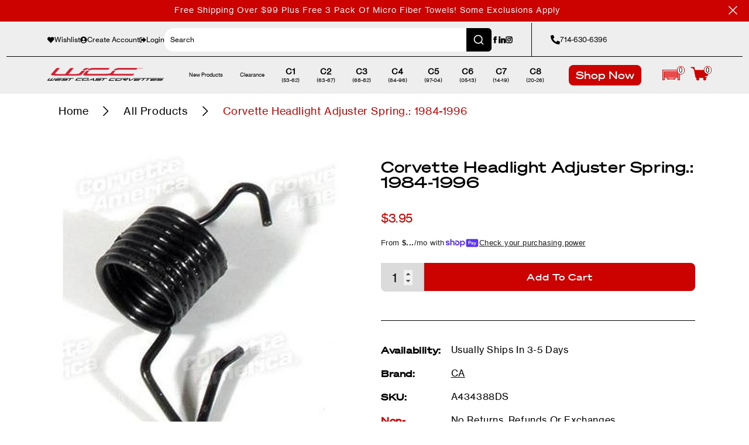

--- FILE ---
content_type: text/html; charset=utf-8
request_url: https://www.westcoastcorvette.com/products/corvette-headlight-adjuster-spring-1984-1996
body_size: 60794
content:
<!doctype html>
<html class="no-js" lang="en">
  <head>
    <meta charset="utf-8">
    <meta name="viewport" content="width=device-width,initial-scale=1">
    <title>
      Corvette Headlight Adjuster Spring.: 1984-1996
 &ndash; WestCoastCorvette.com</title>
    <link rel="preconnect" href="https://cdn.shopify.com" crossorigin>
    <link rel="preconnect" href="https://fonts.googleapis.com">
    <link rel="preconnect" href="https://fonts.gstatic.com" crossorigin>
    <script>
      document.documentElement.className = document.documentElement.className.replace('no-js', 'js');
      if (Shopify.designMode) {
        document.documentElement.classList.add('shopify-design-mode');
      }
    </script>

    <link href="https://fonts.googleapis.com/css2?family=Passion+One:wght@900&display=swap" rel="stylesheet">
    <style data-shopify>
    @font-face {
      font-family: 'Soehne Breit kraftig';
      font-style: normal;
      font-weight: normal;
      src: url(//www.westcoastcorvette.com/cdn/shop/files/soehne-breit-kraftig.woff2?v=3843465040906612055) format('woff2');
      font-display: swap;
    }

    @font-face {
      font-family: 'Soehne Breit Halbfett';
      font-style: normal;
      font-weight: normal;
      src: url(//www.westcoastcorvette.com/cdn/shop/files/soehne-breit-halbfett.woff2?v=15868064749876885692) format('woff2');
      font-display: swap;
    }

    @font-face {
      font-family: 'Neue Haas Grotesk Text Pro';
      font-style: normal;
      font-weight: normal;
      src: url(//www.westcoastcorvette.com/cdn/shop/files/neue-haas-grotesk-text-pro.woff2?v=1906912499343051735) format('woff2'),
        url(//www.westcoastcorvette.com/cdn/shop/files/neue-haas-grotesk-text-pro.woff?v=10239616774133680890) format('woff');
      font-display: swap;
    }

    :root {
      --font-soehne-breit: 'Soehne Breit kraftig';
      --font-soehne-breit-bold: 'Soehne Breit Halbfett';
      --font-neue-haas-grotesk-text-pro: 'Neue Haas Grotesk Text Pro';

      --font-body-style: normal;
      --font-body-weight: 400;
      --font-body-weight-bold: 700;

      --font-heading-style: normal;
      --font-heading-weight: 400;

      --font-body-scale: 1.0;
      --font-heading-scale: 1.0;

      --color-base-text: 18, 18, 18;
      --color-shadow: 18, 18, 18;
      --color-base-background-1: 255, 255, 255;
      --color-base-background-2: 243, 243, 243;
      --color-base-solid-button-labels: 255, 255, 255;
      --color-base-outline-button-labels: 18, 18, 18;
      --color-base-accent-1: 18, 18, 18;
      --color-base-accent-2: 51, 79, 180;
      --payment-terms-background-color: #ffffff;

      --gradient-base-background-1: #ffffff;
      --gradient-base-background-2: #f3f3f3;
      --gradient-base-accent-1: #121212;
      --gradient-base-accent-2: #334fb4;

      --media-padding: px;
      --media-border-opacity: 0.05;
      --media-border-width: 1px;
      --media-radius: 0px;
      --media-shadow-opacity: 0.0;
      --media-shadow-horizontal-offset: 0px;
      --media-shadow-vertical-offset: 4px;
      --media-shadow-blur-radius: 5px;
      --media-shadow-visible: 0;

      --page-width: 120rem;
      --page-width-margin: 0rem;

      --product-card-image-padding: 0.0rem;
      --product-card-corner-radius: 0.0rem;
      --product-card-text-alignment: left;
      --product-card-border-width: 0.0rem;
      --product-card-border-opacity: 0.1;
      --product-card-shadow-opacity: 0.0;
      --product-card-shadow-visible: 0;
      --product-card-shadow-horizontal-offset: 0.0rem;
      --product-card-shadow-vertical-offset: 0.4rem;
      --product-card-shadow-blur-radius: 0.5rem;

      --collection-card-image-padding: 0.0rem;
      --collection-card-corner-radius: 0.0rem;
      --collection-card-text-alignment: left;
      --collection-card-border-width: 0.0rem;
      --collection-card-border-opacity: 0.1;
      --collection-card-shadow-opacity: 0.0;
      --collection-card-shadow-visible: 0;
      --collection-card-shadow-horizontal-offset: 0.0rem;
      --collection-card-shadow-vertical-offset: 0.4rem;
      --collection-card-shadow-blur-radius: 0.5rem;

      --blog-card-image-padding: 0.0rem;
      --blog-card-corner-radius: 0.0rem;
      --blog-card-text-alignment: left;
      --blog-card-border-width: 0.0rem;
      --blog-card-border-opacity: 0.1;
      --blog-card-shadow-opacity: 0.0;
      --blog-card-shadow-visible: 0;
      --blog-card-shadow-horizontal-offset: 0.0rem;
      --blog-card-shadow-vertical-offset: 0.4rem;
      --blog-card-shadow-blur-radius: 0.5rem;

      --badge-corner-radius: 4.0rem;

      --popup-border-width: 1px;
      --popup-border-opacity: 0.1;
      --popup-corner-radius: 0px;
      --popup-shadow-opacity: 0.0;
      --popup-shadow-horizontal-offset: 0px;
      --popup-shadow-vertical-offset: 4px;
      --popup-shadow-blur-radius: 5px;

      --drawer-border-width: 1px;
      --drawer-border-opacity: 0.1;
      --drawer-shadow-opacity: 0.0;
      --drawer-shadow-horizontal-offset: 0px;
      --drawer-shadow-vertical-offset: 4px;
      --drawer-shadow-blur-radius: 5px;

      --spacing-sections-desktop: 0px;
      --spacing-sections-mobile: 0px;

      --grid-desktop-vertical-spacing: 8px;
      --grid-desktop-horizontal-spacing: 8px;
      --grid-mobile-vertical-spacing: 4px;
      --grid-mobile-horizontal-spacing: 4px;

      --text-boxes-border-opacity: 0.1;
      --text-boxes-border-width: 0px;
      --text-boxes-radius: 0px;
      --text-boxes-shadow-opacity: 0.0;
      --text-boxes-shadow-visible: 0;
      --text-boxes-shadow-horizontal-offset: 0px;
      --text-boxes-shadow-vertical-offset: 4px;
      --text-boxes-shadow-blur-radius: 5px;

      --buttons-radius: 0px;
      --buttons-radius-outset: 0px;
      --buttons-border-width: 1px;
      --buttons-border-opacity: 1.0;
      --buttons-shadow-opacity: 0.0;
      --buttons-shadow-visible: 0;
      --buttons-shadow-horizontal-offset: 0px;
      --buttons-shadow-vertical-offset: 4px;
      --buttons-shadow-blur-radius: 5px;
      --buttons-border-offset: 0px;

      --inputs-radius: 0px;
      --inputs-border-width: 1px;
      --inputs-border-opacity: 0.55;
      --inputs-shadow-opacity: 0.0;
      --inputs-shadow-horizontal-offset: 0px;
      --inputs-margin-offset: 0px;
      --inputs-shadow-vertical-offset: 4px;
      --inputs-shadow-blur-radius: 5px;
      --inputs-radius-outset: 0px;

      --variant-pills-radius: 40px;
      --variant-pills-border-width: 1px;
      --variant-pills-border-opacity: 0.55;
      --variant-pills-shadow-opacity: 0.0;
      --variant-pills-shadow-horizontal-offset: 0px;
      --variant-pills-shadow-vertical-offset: 4px;
      --variant-pills-shadow-blur-radius: 5px;
    }

    *,
    *::before,
    *::after {
      box-sizing: inherit;
    }

    html {
      scroll-behavior: smooth;
      box-sizing: border-box;
      font-size: calc(var(--font-body-scale) * 62.5%);
      height: 100%;
    }

    body {
      display: grid;
      grid-template-rows: auto auto 1fr auto;
      grid-template-columns: 100%;
      min-height: 100%;
      margin: 0;
      font-size: 1.5rem;
      letter-spacing: 0.06rem;
      line-height: calc(1 + 0.8 / var(--font-body-scale));
    }

    @media screen and (min-width: 750px) {
      body {
        font-size: 1.6rem;
      }
    }
  </style>
  <link href="//www.westcoastcorvette.com/cdn/shop/t/77/assets/base.css?v=98792300281653097441768418671" rel="stylesheet" type="text/css" media="all" />
  <link href="//www.westcoastcorvette.com/cdn/shop/t/77/assets/swiper-bundle.min.css?v=105984574107714211741677204814" rel="stylesheet" type="text/css" media="all" />

  <script src="//www.westcoastcorvette.com/cdn/shop/t/77/assets/global.min.js?v=122923433610236775711729631347" defer="defer"></script>
  <script src="//www.westcoastcorvette.com/cdn/shop/t/77/assets/cart.js?v=73192187672128103871682729247" defer="defer"></script>

  <meta name="theme-color" content="">

  
    <link rel="canonical" href="https://www.westcoastcorvette.com/products/corvette-headlight-adjuster-spring-1984-1996">
  
<link rel="icon" type="image/png" href="//www.westcoastcorvette.com/cdn/shop/files/favicon_ab46dd4a-4a1c-4fa5-bdef-7b5abd0b42e6.png?crop=center&height=32&v=1671544770&width=32"><meta name="facebook-domain-verification" content="oaical05d3abh8o7dovbtl6gzww4bu" />
  
    <meta name="description" content="Corvette Lighting Hardware Parts Corvette Headlight Adjuster Spring.: 1984-1996 Headlight Adjuster Spring.. Default Title">
  

  

  

  

<meta property="og:site_name" content="WestCoastCorvette.com">
<meta property="og:url" content="https://www.westcoastcorvette.com/products/corvette-headlight-adjuster-spring-1984-1996">
<meta property="og:title" content="Corvette Headlight Adjuster Spring.: 1984-1996">
<meta property="og:type" content="product">
<meta property="og:description" content="Corvette Lighting Hardware Parts Corvette Headlight Adjuster Spring.: 1984-1996 Headlight Adjuster Spring.. Default Title"><meta property="og:image" content="http://www.westcoastcorvette.com/cdn/shop/products/medium_2614bb21-5b17-4251-ab53-a59549c76b7e.jpg?v=1765945264">
  <meta property="og:image:secure_url" content="https://www.westcoastcorvette.com/cdn/shop/products/medium_2614bb21-5b17-4251-ab53-a59549c76b7e.jpg?v=1765945264">
  <meta property="og:image:width" content="1001">
  <meta property="og:image:height" content="1001"><meta property="og:price:amount" content="3.95">
  <meta property="og:price:currency" content="USD"><meta name="twitter:card" content="summary_large_image">
<meta name="twitter:title" content="Corvette Headlight Adjuster Spring.: 1984-1996">
<meta name="twitter:description" content="Corvette Lighting Hardware Parts Corvette Headlight Adjuster Spring.: 1984-1996 Headlight Adjuster Spring.. Default Title">

  <meta http-equiv="X-UA-Compatible" content="IE=edge">
  <script>window.performance && window.performance.mark && window.performance.mark('shopify.content_for_header.start');</script><meta name="google-site-verification" content="Q4VP8p8ezfk4ASyywp-rIs6LVTDQHMnZRMJKuMyxCVU">
<meta name="facebook-domain-verification" content="oaical05d3abh8o7dovbtl6gzww4bu">
<meta id="shopify-digital-wallet" name="shopify-digital-wallet" content="/3266838574/digital_wallets/dialog">
<meta name="shopify-checkout-api-token" content="b400dd3b38a2b9e87d82b61db40dfcbe">
<meta id="in-context-paypal-metadata" data-shop-id="3266838574" data-venmo-supported="true" data-environment="production" data-locale="en_US" data-paypal-v4="true" data-currency="USD">
<link rel="alternate" type="application/json+oembed" href="https://www.westcoastcorvette.com/products/corvette-headlight-adjuster-spring-1984-1996.oembed">
<script async="async" src="/checkouts/internal/preloads.js?locale=en-US"></script>
<link rel="preconnect" href="https://shop.app" crossorigin="anonymous">
<script async="async" src="https://shop.app/checkouts/internal/preloads.js?locale=en-US&shop_id=3266838574" crossorigin="anonymous"></script>
<script id="apple-pay-shop-capabilities" type="application/json">{"shopId":3266838574,"countryCode":"US","currencyCode":"USD","merchantCapabilities":["supports3DS"],"merchantId":"gid:\/\/shopify\/Shop\/3266838574","merchantName":"WestCoastCorvette.com","requiredBillingContactFields":["postalAddress","email","phone"],"requiredShippingContactFields":["postalAddress","email","phone"],"shippingType":"shipping","supportedNetworks":["visa","masterCard","amex","discover","elo","jcb"],"total":{"type":"pending","label":"WestCoastCorvette.com","amount":"1.00"},"shopifyPaymentsEnabled":true,"supportsSubscriptions":true}</script>
<script id="shopify-features" type="application/json">{"accessToken":"b400dd3b38a2b9e87d82b61db40dfcbe","betas":["rich-media-storefront-analytics"],"domain":"www.westcoastcorvette.com","predictiveSearch":true,"shopId":3266838574,"locale":"en"}</script>
<script>var Shopify = Shopify || {};
Shopify.shop = "westcoastcorvettes.myshopify.com";
Shopify.locale = "en";
Shopify.currency = {"active":"USD","rate":"1.0"};
Shopify.country = "US";
Shopify.theme = {"name":"Dawn | Production","id":125793042493,"schema_name":"Dawn","schema_version":"7.0.1","theme_store_id":null,"role":"main"};
Shopify.theme.handle = "null";
Shopify.theme.style = {"id":null,"handle":null};
Shopify.cdnHost = "www.westcoastcorvette.com/cdn";
Shopify.routes = Shopify.routes || {};
Shopify.routes.root = "/";</script>
<script type="module">!function(o){(o.Shopify=o.Shopify||{}).modules=!0}(window);</script>
<script>!function(o){function n(){var o=[];function n(){o.push(Array.prototype.slice.apply(arguments))}return n.q=o,n}var t=o.Shopify=o.Shopify||{};t.loadFeatures=n(),t.autoloadFeatures=n()}(window);</script>
<script>
  window.ShopifyPay = window.ShopifyPay || {};
  window.ShopifyPay.apiHost = "shop.app\/pay";
  window.ShopifyPay.redirectState = null;
</script>
<script id="shop-js-analytics" type="application/json">{"pageType":"product"}</script>
<script defer="defer" async type="module" src="//www.westcoastcorvette.com/cdn/shopifycloud/shop-js/modules/v2/client.init-shop-cart-sync_BdyHc3Nr.en.esm.js"></script>
<script defer="defer" async type="module" src="//www.westcoastcorvette.com/cdn/shopifycloud/shop-js/modules/v2/chunk.common_Daul8nwZ.esm.js"></script>
<script type="module">
  await import("//www.westcoastcorvette.com/cdn/shopifycloud/shop-js/modules/v2/client.init-shop-cart-sync_BdyHc3Nr.en.esm.js");
await import("//www.westcoastcorvette.com/cdn/shopifycloud/shop-js/modules/v2/chunk.common_Daul8nwZ.esm.js");

  window.Shopify.SignInWithShop?.initShopCartSync?.({"fedCMEnabled":true,"windoidEnabled":true});

</script>
<script defer="defer" async type="module" src="//www.westcoastcorvette.com/cdn/shopifycloud/shop-js/modules/v2/client.payment-terms_MV4M3zvL.en.esm.js"></script>
<script defer="defer" async type="module" src="//www.westcoastcorvette.com/cdn/shopifycloud/shop-js/modules/v2/chunk.common_Daul8nwZ.esm.js"></script>
<script defer="defer" async type="module" src="//www.westcoastcorvette.com/cdn/shopifycloud/shop-js/modules/v2/chunk.modal_CQq8HTM6.esm.js"></script>
<script type="module">
  await import("//www.westcoastcorvette.com/cdn/shopifycloud/shop-js/modules/v2/client.payment-terms_MV4M3zvL.en.esm.js");
await import("//www.westcoastcorvette.com/cdn/shopifycloud/shop-js/modules/v2/chunk.common_Daul8nwZ.esm.js");
await import("//www.westcoastcorvette.com/cdn/shopifycloud/shop-js/modules/v2/chunk.modal_CQq8HTM6.esm.js");

  
</script>
<script>
  window.Shopify = window.Shopify || {};
  if (!window.Shopify.featureAssets) window.Shopify.featureAssets = {};
  window.Shopify.featureAssets['shop-js'] = {"shop-cart-sync":["modules/v2/client.shop-cart-sync_QYOiDySF.en.esm.js","modules/v2/chunk.common_Daul8nwZ.esm.js"],"init-fed-cm":["modules/v2/client.init-fed-cm_DchLp9rc.en.esm.js","modules/v2/chunk.common_Daul8nwZ.esm.js"],"shop-button":["modules/v2/client.shop-button_OV7bAJc5.en.esm.js","modules/v2/chunk.common_Daul8nwZ.esm.js"],"init-windoid":["modules/v2/client.init-windoid_DwxFKQ8e.en.esm.js","modules/v2/chunk.common_Daul8nwZ.esm.js"],"shop-cash-offers":["modules/v2/client.shop-cash-offers_DWtL6Bq3.en.esm.js","modules/v2/chunk.common_Daul8nwZ.esm.js","modules/v2/chunk.modal_CQq8HTM6.esm.js"],"shop-toast-manager":["modules/v2/client.shop-toast-manager_CX9r1SjA.en.esm.js","modules/v2/chunk.common_Daul8nwZ.esm.js"],"init-shop-email-lookup-coordinator":["modules/v2/client.init-shop-email-lookup-coordinator_UhKnw74l.en.esm.js","modules/v2/chunk.common_Daul8nwZ.esm.js"],"pay-button":["modules/v2/client.pay-button_DzxNnLDY.en.esm.js","modules/v2/chunk.common_Daul8nwZ.esm.js"],"avatar":["modules/v2/client.avatar_BTnouDA3.en.esm.js"],"init-shop-cart-sync":["modules/v2/client.init-shop-cart-sync_BdyHc3Nr.en.esm.js","modules/v2/chunk.common_Daul8nwZ.esm.js"],"shop-login-button":["modules/v2/client.shop-login-button_D8B466_1.en.esm.js","modules/v2/chunk.common_Daul8nwZ.esm.js","modules/v2/chunk.modal_CQq8HTM6.esm.js"],"init-customer-accounts-sign-up":["modules/v2/client.init-customer-accounts-sign-up_C8fpPm4i.en.esm.js","modules/v2/client.shop-login-button_D8B466_1.en.esm.js","modules/v2/chunk.common_Daul8nwZ.esm.js","modules/v2/chunk.modal_CQq8HTM6.esm.js"],"init-shop-for-new-customer-accounts":["modules/v2/client.init-shop-for-new-customer-accounts_CVTO0Ztu.en.esm.js","modules/v2/client.shop-login-button_D8B466_1.en.esm.js","modules/v2/chunk.common_Daul8nwZ.esm.js","modules/v2/chunk.modal_CQq8HTM6.esm.js"],"init-customer-accounts":["modules/v2/client.init-customer-accounts_dRgKMfrE.en.esm.js","modules/v2/client.shop-login-button_D8B466_1.en.esm.js","modules/v2/chunk.common_Daul8nwZ.esm.js","modules/v2/chunk.modal_CQq8HTM6.esm.js"],"shop-follow-button":["modules/v2/client.shop-follow-button_CkZpjEct.en.esm.js","modules/v2/chunk.common_Daul8nwZ.esm.js","modules/v2/chunk.modal_CQq8HTM6.esm.js"],"lead-capture":["modules/v2/client.lead-capture_BntHBhfp.en.esm.js","modules/v2/chunk.common_Daul8nwZ.esm.js","modules/v2/chunk.modal_CQq8HTM6.esm.js"],"checkout-modal":["modules/v2/client.checkout-modal_CfxcYbTm.en.esm.js","modules/v2/chunk.common_Daul8nwZ.esm.js","modules/v2/chunk.modal_CQq8HTM6.esm.js"],"shop-login":["modules/v2/client.shop-login_Da4GZ2H6.en.esm.js","modules/v2/chunk.common_Daul8nwZ.esm.js","modules/v2/chunk.modal_CQq8HTM6.esm.js"],"payment-terms":["modules/v2/client.payment-terms_MV4M3zvL.en.esm.js","modules/v2/chunk.common_Daul8nwZ.esm.js","modules/v2/chunk.modal_CQq8HTM6.esm.js"]};
</script>
<script>(function() {
  var isLoaded = false;
  function asyncLoad() {
    if (isLoaded) return;
    isLoaded = true;
    var urls = ["https:\/\/d23dclunsivw3h.cloudfront.net\/redirect-app.js?shop=westcoastcorvettes.myshopify.com","https:\/\/scripts.juniphq.com\/v1\/junip_shopify.js?shop=westcoastcorvettes.myshopify.com","https:\/\/cdn.rebuyengine.com\/onsite\/js\/rebuy.js?shop=westcoastcorvettes.myshopify.com"];
    for (var i = 0; i < urls.length; i++) {
      var s = document.createElement('script');
      s.type = 'text/javascript';
      s.async = true;
      s.src = urls[i];
      var x = document.getElementsByTagName('script')[0];
      x.parentNode.insertBefore(s, x);
    }
  };
  if(window.attachEvent) {
    window.attachEvent('onload', asyncLoad);
  } else {
    window.addEventListener('load', asyncLoad, false);
  }
})();</script>
<script id="__st">var __st={"a":3266838574,"offset":-28800,"reqid":"fd08bd1b-f5a7-4ebf-84b2-eb9f3d23fede-1768968469","pageurl":"www.westcoastcorvette.com\/products\/corvette-headlight-adjuster-spring-1984-1996","u":"8a3a8a477d2b","p":"product","rtyp":"product","rid":1896296284206};</script>
<script>window.ShopifyPaypalV4VisibilityTracking = true;</script>
<script id="captcha-bootstrap">!function(){'use strict';const t='contact',e='account',n='new_comment',o=[[t,t],['blogs',n],['comments',n],[t,'customer']],c=[[e,'customer_login'],[e,'guest_login'],[e,'recover_customer_password'],[e,'create_customer']],r=t=>t.map((([t,e])=>`form[action*='/${t}']:not([data-nocaptcha='true']) input[name='form_type'][value='${e}']`)).join(','),a=t=>()=>t?[...document.querySelectorAll(t)].map((t=>t.form)):[];function s(){const t=[...o],e=r(t);return a(e)}const i='password',u='form_key',d=['recaptcha-v3-token','g-recaptcha-response','h-captcha-response',i],f=()=>{try{return window.sessionStorage}catch{return}},m='__shopify_v',_=t=>t.elements[u];function p(t,e,n=!1){try{const o=window.sessionStorage,c=JSON.parse(o.getItem(e)),{data:r}=function(t){const{data:e,action:n}=t;return t[m]||n?{data:e,action:n}:{data:t,action:n}}(c);for(const[e,n]of Object.entries(r))t.elements[e]&&(t.elements[e].value=n);n&&o.removeItem(e)}catch(o){console.error('form repopulation failed',{error:o})}}const l='form_type',E='cptcha';function T(t){t.dataset[E]=!0}const w=window,h=w.document,L='Shopify',v='ce_forms',y='captcha';let A=!1;((t,e)=>{const n=(g='f06e6c50-85a8-45c8-87d0-21a2b65856fe',I='https://cdn.shopify.com/shopifycloud/storefront-forms-hcaptcha/ce_storefront_forms_captcha_hcaptcha.v1.5.2.iife.js',D={infoText:'Protected by hCaptcha',privacyText:'Privacy',termsText:'Terms'},(t,e,n)=>{const o=w[L][v],c=o.bindForm;if(c)return c(t,g,e,D).then(n);var r;o.q.push([[t,g,e,D],n]),r=I,A||(h.body.append(Object.assign(h.createElement('script'),{id:'captcha-provider',async:!0,src:r})),A=!0)});var g,I,D;w[L]=w[L]||{},w[L][v]=w[L][v]||{},w[L][v].q=[],w[L][y]=w[L][y]||{},w[L][y].protect=function(t,e){n(t,void 0,e),T(t)},Object.freeze(w[L][y]),function(t,e,n,w,h,L){const[v,y,A,g]=function(t,e,n){const i=e?o:[],u=t?c:[],d=[...i,...u],f=r(d),m=r(i),_=r(d.filter((([t,e])=>n.includes(e))));return[a(f),a(m),a(_),s()]}(w,h,L),I=t=>{const e=t.target;return e instanceof HTMLFormElement?e:e&&e.form},D=t=>v().includes(t);t.addEventListener('submit',(t=>{const e=I(t);if(!e)return;const n=D(e)&&!e.dataset.hcaptchaBound&&!e.dataset.recaptchaBound,o=_(e),c=g().includes(e)&&(!o||!o.value);(n||c)&&t.preventDefault(),c&&!n&&(function(t){try{if(!f())return;!function(t){const e=f();if(!e)return;const n=_(t);if(!n)return;const o=n.value;o&&e.removeItem(o)}(t);const e=Array.from(Array(32),(()=>Math.random().toString(36)[2])).join('');!function(t,e){_(t)||t.append(Object.assign(document.createElement('input'),{type:'hidden',name:u})),t.elements[u].value=e}(t,e),function(t,e){const n=f();if(!n)return;const o=[...t.querySelectorAll(`input[type='${i}']`)].map((({name:t})=>t)),c=[...d,...o],r={};for(const[a,s]of new FormData(t).entries())c.includes(a)||(r[a]=s);n.setItem(e,JSON.stringify({[m]:1,action:t.action,data:r}))}(t,e)}catch(e){console.error('failed to persist form',e)}}(e),e.submit())}));const S=(t,e)=>{t&&!t.dataset[E]&&(n(t,e.some((e=>e===t))),T(t))};for(const o of['focusin','change'])t.addEventListener(o,(t=>{const e=I(t);D(e)&&S(e,y())}));const B=e.get('form_key'),M=e.get(l),P=B&&M;t.addEventListener('DOMContentLoaded',(()=>{const t=y();if(P)for(const e of t)e.elements[l].value===M&&p(e,B);[...new Set([...A(),...v().filter((t=>'true'===t.dataset.shopifyCaptcha))])].forEach((e=>S(e,t)))}))}(h,new URLSearchParams(w.location.search),n,t,e,['guest_login'])})(!0,!0)}();</script>
<script integrity="sha256-4kQ18oKyAcykRKYeNunJcIwy7WH5gtpwJnB7kiuLZ1E=" data-source-attribution="shopify.loadfeatures" defer="defer" src="//www.westcoastcorvette.com/cdn/shopifycloud/storefront/assets/storefront/load_feature-a0a9edcb.js" crossorigin="anonymous"></script>
<script crossorigin="anonymous" defer="defer" src="//www.westcoastcorvette.com/cdn/shopifycloud/storefront/assets/shopify_pay/storefront-65b4c6d7.js?v=20250812"></script>
<script data-source-attribution="shopify.dynamic_checkout.dynamic.init">var Shopify=Shopify||{};Shopify.PaymentButton=Shopify.PaymentButton||{isStorefrontPortableWallets:!0,init:function(){window.Shopify.PaymentButton.init=function(){};var t=document.createElement("script");t.src="https://www.westcoastcorvette.com/cdn/shopifycloud/portable-wallets/latest/portable-wallets.en.js",t.type="module",document.head.appendChild(t)}};
</script>
<script data-source-attribution="shopify.dynamic_checkout.buyer_consent">
  function portableWalletsHideBuyerConsent(e){var t=document.getElementById("shopify-buyer-consent"),n=document.getElementById("shopify-subscription-policy-button");t&&n&&(t.classList.add("hidden"),t.setAttribute("aria-hidden","true"),n.removeEventListener("click",e))}function portableWalletsShowBuyerConsent(e){var t=document.getElementById("shopify-buyer-consent"),n=document.getElementById("shopify-subscription-policy-button");t&&n&&(t.classList.remove("hidden"),t.removeAttribute("aria-hidden"),n.addEventListener("click",e))}window.Shopify?.PaymentButton&&(window.Shopify.PaymentButton.hideBuyerConsent=portableWalletsHideBuyerConsent,window.Shopify.PaymentButton.showBuyerConsent=portableWalletsShowBuyerConsent);
</script>
<script>
  function portableWalletsCleanup(e){e&&e.src&&console.error("Failed to load portable wallets script "+e.src);var t=document.querySelectorAll("shopify-accelerated-checkout .shopify-payment-button__skeleton, shopify-accelerated-checkout-cart .wallet-cart-button__skeleton"),e=document.getElementById("shopify-buyer-consent");for(let e=0;e<t.length;e++)t[e].remove();e&&e.remove()}function portableWalletsNotLoadedAsModule(e){e instanceof ErrorEvent&&"string"==typeof e.message&&e.message.includes("import.meta")&&"string"==typeof e.filename&&e.filename.includes("portable-wallets")&&(window.removeEventListener("error",portableWalletsNotLoadedAsModule),window.Shopify.PaymentButton.failedToLoad=e,"loading"===document.readyState?document.addEventListener("DOMContentLoaded",window.Shopify.PaymentButton.init):window.Shopify.PaymentButton.init())}window.addEventListener("error",portableWalletsNotLoadedAsModule);
</script>

<script type="module" src="https://www.westcoastcorvette.com/cdn/shopifycloud/portable-wallets/latest/portable-wallets.en.js" onError="portableWalletsCleanup(this)" crossorigin="anonymous"></script>
<script nomodule>
  document.addEventListener("DOMContentLoaded", portableWalletsCleanup);
</script>

<link id="shopify-accelerated-checkout-styles" rel="stylesheet" media="screen" href="https://www.westcoastcorvette.com/cdn/shopifycloud/portable-wallets/latest/accelerated-checkout-backwards-compat.css" crossorigin="anonymous">
<style id="shopify-accelerated-checkout-cart">
        #shopify-buyer-consent {
  margin-top: 1em;
  display: inline-block;
  width: 100%;
}

#shopify-buyer-consent.hidden {
  display: none;
}

#shopify-subscription-policy-button {
  background: none;
  border: none;
  padding: 0;
  text-decoration: underline;
  font-size: inherit;
  cursor: pointer;
}

#shopify-subscription-policy-button::before {
  box-shadow: none;
}

      </style>

<script>window.performance && window.performance.mark && window.performance.mark('shopify.content_for_header.end');</script>












<script>
  // Check for URL parameters that need noindexing
  var currentUrl = window.location.href;
  if (currentUrl.indexOf('page=1') > -1 || 
      currentUrl.indexOf('variant=') > -1) {
    // Create a robots meta tag
    var robotsTag = document.createElement('meta');
    robotsTag.name = 'robots';
    robotsTag.content = 'noindex, follow';
    
    // Add it to the head
    document.head.appendChild(robotsTag);
  }
</script>  
    <link href="//www.westcoastcorvette.com/cdn/shop/t/77/assets/template-collection.css?v=51343012553645563141726084003" rel="stylesheet" type="text/css" media="all" />
    <link href="//www.westcoastcorvette.com/cdn/shop/t/77/assets/convermax-custom.css?v=171545052546243047921765485866" rel="stylesheet" type="text/css" media="all" />
<!-- BEGIN app block: shopify://apps/klaviyo-email-marketing-sms/blocks/klaviyo-onsite-embed/2632fe16-c075-4321-a88b-50b567f42507 -->












  <script async src="https://static.klaviyo.com/onsite/js/QRcYYY/klaviyo.js?company_id=QRcYYY"></script>
  <script>!function(){if(!window.klaviyo){window._klOnsite=window._klOnsite||[];try{window.klaviyo=new Proxy({},{get:function(n,i){return"push"===i?function(){var n;(n=window._klOnsite).push.apply(n,arguments)}:function(){for(var n=arguments.length,o=new Array(n),w=0;w<n;w++)o[w]=arguments[w];var t="function"==typeof o[o.length-1]?o.pop():void 0,e=new Promise((function(n){window._klOnsite.push([i].concat(o,[function(i){t&&t(i),n(i)}]))}));return e}}})}catch(n){window.klaviyo=window.klaviyo||[],window.klaviyo.push=function(){var n;(n=window._klOnsite).push.apply(n,arguments)}}}}();</script>

  
    <script id="viewed_product">
      if (item == null) {
        var _learnq = _learnq || [];

        var MetafieldReviews = null
        var MetafieldYotpoRating = null
        var MetafieldYotpoCount = null
        var MetafieldLooxRating = null
        var MetafieldLooxCount = null
        var okendoProduct = null
        var okendoProductReviewCount = null
        var okendoProductReviewAverageValue = null
        try {
          // The following fields are used for Customer Hub recently viewed in order to add reviews.
          // This information is not part of __kla_viewed. Instead, it is part of __kla_viewed_reviewed_items
          MetafieldReviews = {};
          MetafieldYotpoRating = null
          MetafieldYotpoCount = null
          MetafieldLooxRating = null
          MetafieldLooxCount = null

          okendoProduct = null
          // If the okendo metafield is not legacy, it will error, which then requires the new json formatted data
          if (okendoProduct && 'error' in okendoProduct) {
            okendoProduct = null
          }
          okendoProductReviewCount = okendoProduct ? okendoProduct.reviewCount : null
          okendoProductReviewAverageValue = okendoProduct ? okendoProduct.reviewAverageValue : null
        } catch (error) {
          console.error('Error in Klaviyo onsite reviews tracking:', error);
        }

        var item = {
          Name: "Corvette Headlight Adjuster Spring.: 1984-1996",
          ProductID: 1896296284206,
          Categories: ["All Products","BC All","C4 Corvette Lighting","Corvette Lighting Hardware Parts","Corvette Lights","Out of Stock","Under $30"],
          ImageURL: "https://www.westcoastcorvette.com/cdn/shop/products/medium_2614bb21-5b17-4251-ab53-a59549c76b7e_grande.jpg?v=1765945264",
          URL: "https://www.westcoastcorvette.com/products/corvette-headlight-adjuster-spring-1984-1996",
          Brand: "CA",
          Price: "$3.95",
          Value: "3.95",
          CompareAtPrice: "$0.00"
        };
        _learnq.push(['track', 'Viewed Product', item]);
        _learnq.push(['trackViewedItem', {
          Title: item.Name,
          ItemId: item.ProductID,
          Categories: item.Categories,
          ImageUrl: item.ImageURL,
          Url: item.URL,
          Metadata: {
            Brand: item.Brand,
            Price: item.Price,
            Value: item.Value,
            CompareAtPrice: item.CompareAtPrice
          },
          metafields:{
            reviews: MetafieldReviews,
            yotpo:{
              rating: MetafieldYotpoRating,
              count: MetafieldYotpoCount,
            },
            loox:{
              rating: MetafieldLooxRating,
              count: MetafieldLooxCount,
            },
            okendo: {
              rating: okendoProductReviewAverageValue,
              count: okendoProductReviewCount,
            }
          }
        }]);
      }
    </script>
  




  <script>
    window.klaviyoReviewsProductDesignMode = false
  </script>







<!-- END app block --><script src="https://cdn.shopify.com/extensions/019bdd70-5833-7aa1-b012-03317fdeb4d6/rebuy-personalization-engine-254/assets/rebuy-extensions.js" type="text/javascript" defer="defer"></script>
<script src="https://cdn.shopify.com/extensions/019a8315-1245-7ed7-8408-5ce0a02a8d74/wizybot-136/assets/bundle.js" type="text/javascript" defer="defer"></script>
<link href="https://monorail-edge.shopifysvc.com" rel="dns-prefetch">
<script>(function(){if ("sendBeacon" in navigator && "performance" in window) {try {var session_token_from_headers = performance.getEntriesByType('navigation')[0].serverTiming.find(x => x.name == '_s').description;} catch {var session_token_from_headers = undefined;}var session_cookie_matches = document.cookie.match(/_shopify_s=([^;]*)/);var session_token_from_cookie = session_cookie_matches && session_cookie_matches.length === 2 ? session_cookie_matches[1] : "";var session_token = session_token_from_headers || session_token_from_cookie || "";function handle_abandonment_event(e) {var entries = performance.getEntries().filter(function(entry) {return /monorail-edge.shopifysvc.com/.test(entry.name);});if (!window.abandonment_tracked && entries.length === 0) {window.abandonment_tracked = true;var currentMs = Date.now();var navigation_start = performance.timing.navigationStart;var payload = {shop_id: 3266838574,url: window.location.href,navigation_start,duration: currentMs - navigation_start,session_token,page_type: "product"};window.navigator.sendBeacon("https://monorail-edge.shopifysvc.com/v1/produce", JSON.stringify({schema_id: "online_store_buyer_site_abandonment/1.1",payload: payload,metadata: {event_created_at_ms: currentMs,event_sent_at_ms: currentMs}}));}}window.addEventListener('pagehide', handle_abandonment_event);}}());</script>
<script id="web-pixels-manager-setup">(function e(e,d,r,n,o){if(void 0===o&&(o={}),!Boolean(null===(a=null===(i=window.Shopify)||void 0===i?void 0:i.analytics)||void 0===a?void 0:a.replayQueue)){var i,a;window.Shopify=window.Shopify||{};var t=window.Shopify;t.analytics=t.analytics||{};var s=t.analytics;s.replayQueue=[],s.publish=function(e,d,r){return s.replayQueue.push([e,d,r]),!0};try{self.performance.mark("wpm:start")}catch(e){}var l=function(){var e={modern:/Edge?\/(1{2}[4-9]|1[2-9]\d|[2-9]\d{2}|\d{4,})\.\d+(\.\d+|)|Firefox\/(1{2}[4-9]|1[2-9]\d|[2-9]\d{2}|\d{4,})\.\d+(\.\d+|)|Chrom(ium|e)\/(9{2}|\d{3,})\.\d+(\.\d+|)|(Maci|X1{2}).+ Version\/(15\.\d+|(1[6-9]|[2-9]\d|\d{3,})\.\d+)([,.]\d+|)( \(\w+\)|)( Mobile\/\w+|) Safari\/|Chrome.+OPR\/(9{2}|\d{3,})\.\d+\.\d+|(CPU[ +]OS|iPhone[ +]OS|CPU[ +]iPhone|CPU IPhone OS|CPU iPad OS)[ +]+(15[._]\d+|(1[6-9]|[2-9]\d|\d{3,})[._]\d+)([._]\d+|)|Android:?[ /-](13[3-9]|1[4-9]\d|[2-9]\d{2}|\d{4,})(\.\d+|)(\.\d+|)|Android.+Firefox\/(13[5-9]|1[4-9]\d|[2-9]\d{2}|\d{4,})\.\d+(\.\d+|)|Android.+Chrom(ium|e)\/(13[3-9]|1[4-9]\d|[2-9]\d{2}|\d{4,})\.\d+(\.\d+|)|SamsungBrowser\/([2-9]\d|\d{3,})\.\d+/,legacy:/Edge?\/(1[6-9]|[2-9]\d|\d{3,})\.\d+(\.\d+|)|Firefox\/(5[4-9]|[6-9]\d|\d{3,})\.\d+(\.\d+|)|Chrom(ium|e)\/(5[1-9]|[6-9]\d|\d{3,})\.\d+(\.\d+|)([\d.]+$|.*Safari\/(?![\d.]+ Edge\/[\d.]+$))|(Maci|X1{2}).+ Version\/(10\.\d+|(1[1-9]|[2-9]\d|\d{3,})\.\d+)([,.]\d+|)( \(\w+\)|)( Mobile\/\w+|) Safari\/|Chrome.+OPR\/(3[89]|[4-9]\d|\d{3,})\.\d+\.\d+|(CPU[ +]OS|iPhone[ +]OS|CPU[ +]iPhone|CPU IPhone OS|CPU iPad OS)[ +]+(10[._]\d+|(1[1-9]|[2-9]\d|\d{3,})[._]\d+)([._]\d+|)|Android:?[ /-](13[3-9]|1[4-9]\d|[2-9]\d{2}|\d{4,})(\.\d+|)(\.\d+|)|Mobile Safari.+OPR\/([89]\d|\d{3,})\.\d+\.\d+|Android.+Firefox\/(13[5-9]|1[4-9]\d|[2-9]\d{2}|\d{4,})\.\d+(\.\d+|)|Android.+Chrom(ium|e)\/(13[3-9]|1[4-9]\d|[2-9]\d{2}|\d{4,})\.\d+(\.\d+|)|Android.+(UC? ?Browser|UCWEB|U3)[ /]?(15\.([5-9]|\d{2,})|(1[6-9]|[2-9]\d|\d{3,})\.\d+)\.\d+|SamsungBrowser\/(5\.\d+|([6-9]|\d{2,})\.\d+)|Android.+MQ{2}Browser\/(14(\.(9|\d{2,})|)|(1[5-9]|[2-9]\d|\d{3,})(\.\d+|))(\.\d+|)|K[Aa][Ii]OS\/(3\.\d+|([4-9]|\d{2,})\.\d+)(\.\d+|)/},d=e.modern,r=e.legacy,n=navigator.userAgent;return n.match(d)?"modern":n.match(r)?"legacy":"unknown"}(),u="modern"===l?"modern":"legacy",c=(null!=n?n:{modern:"",legacy:""})[u],f=function(e){return[e.baseUrl,"/wpm","/b",e.hashVersion,"modern"===e.buildTarget?"m":"l",".js"].join("")}({baseUrl:d,hashVersion:r,buildTarget:u}),m=function(e){var d=e.version,r=e.bundleTarget,n=e.surface,o=e.pageUrl,i=e.monorailEndpoint;return{emit:function(e){var a=e.status,t=e.errorMsg,s=(new Date).getTime(),l=JSON.stringify({metadata:{event_sent_at_ms:s},events:[{schema_id:"web_pixels_manager_load/3.1",payload:{version:d,bundle_target:r,page_url:o,status:a,surface:n,error_msg:t},metadata:{event_created_at_ms:s}}]});if(!i)return console&&console.warn&&console.warn("[Web Pixels Manager] No Monorail endpoint provided, skipping logging."),!1;try{return self.navigator.sendBeacon.bind(self.navigator)(i,l)}catch(e){}var u=new XMLHttpRequest;try{return u.open("POST",i,!0),u.setRequestHeader("Content-Type","text/plain"),u.send(l),!0}catch(e){return console&&console.warn&&console.warn("[Web Pixels Manager] Got an unhandled error while logging to Monorail."),!1}}}}({version:r,bundleTarget:l,surface:e.surface,pageUrl:self.location.href,monorailEndpoint:e.monorailEndpoint});try{o.browserTarget=l,function(e){var d=e.src,r=e.async,n=void 0===r||r,o=e.onload,i=e.onerror,a=e.sri,t=e.scriptDataAttributes,s=void 0===t?{}:t,l=document.createElement("script"),u=document.querySelector("head"),c=document.querySelector("body");if(l.async=n,l.src=d,a&&(l.integrity=a,l.crossOrigin="anonymous"),s)for(var f in s)if(Object.prototype.hasOwnProperty.call(s,f))try{l.dataset[f]=s[f]}catch(e){}if(o&&l.addEventListener("load",o),i&&l.addEventListener("error",i),u)u.appendChild(l);else{if(!c)throw new Error("Did not find a head or body element to append the script");c.appendChild(l)}}({src:f,async:!0,onload:function(){if(!function(){var e,d;return Boolean(null===(d=null===(e=window.Shopify)||void 0===e?void 0:e.analytics)||void 0===d?void 0:d.initialized)}()){var d=window.webPixelsManager.init(e)||void 0;if(d){var r=window.Shopify.analytics;r.replayQueue.forEach((function(e){var r=e[0],n=e[1],o=e[2];d.publishCustomEvent(r,n,o)})),r.replayQueue=[],r.publish=d.publishCustomEvent,r.visitor=d.visitor,r.initialized=!0}}},onerror:function(){return m.emit({status:"failed",errorMsg:"".concat(f," has failed to load")})},sri:function(e){var d=/^sha384-[A-Za-z0-9+/=]+$/;return"string"==typeof e&&d.test(e)}(c)?c:"",scriptDataAttributes:o}),m.emit({status:"loading"})}catch(e){m.emit({status:"failed",errorMsg:(null==e?void 0:e.message)||"Unknown error"})}}})({shopId: 3266838574,storefrontBaseUrl: "https://www.westcoastcorvette.com",extensionsBaseUrl: "https://extensions.shopifycdn.com/cdn/shopifycloud/web-pixels-manager",monorailEndpoint: "https://monorail-edge.shopifysvc.com/unstable/produce_batch",surface: "storefront-renderer",enabledBetaFlags: ["2dca8a86"],webPixelsConfigList: [{"id":"1576599917","configuration":"{\"accountID\":\"QRcYYY\",\"webPixelConfig\":\"eyJlbmFibGVBZGRlZFRvQ2FydEV2ZW50cyI6IHRydWV9\"}","eventPayloadVersion":"v1","runtimeContext":"STRICT","scriptVersion":"524f6c1ee37bacdca7657a665bdca589","type":"APP","apiClientId":123074,"privacyPurposes":["ANALYTICS","MARKETING"],"dataSharingAdjustments":{"protectedCustomerApprovalScopes":["read_customer_address","read_customer_email","read_customer_name","read_customer_personal_data","read_customer_phone"]}},{"id":"748257645","configuration":"{\"config\":\"{\\\"google_tag_ids\\\":[\\\"G-LDYZ5B9J0R\\\",\\\"AW-1072420710\\\",\\\"GT-NS4PJX4\\\"],\\\"target_country\\\":\\\"US\\\",\\\"gtag_events\\\":[{\\\"type\\\":\\\"begin_checkout\\\",\\\"action_label\\\":[\\\"G-LDYZ5B9J0R\\\",\\\"AW-1072420710\\\/1kuECIG12qUYEOaur_8D\\\"]},{\\\"type\\\":\\\"search\\\",\\\"action_label\\\":[\\\"G-LDYZ5B9J0R\\\",\\\"AW-1072420710\\\/xH_5CPu02qUYEOaur_8D\\\"]},{\\\"type\\\":\\\"view_item\\\",\\\"action_label\\\":[\\\"G-LDYZ5B9J0R\\\",\\\"AW-1072420710\\\/V9POCPi02qUYEOaur_8D\\\",\\\"MC-1LYG6JWTCQ\\\"]},{\\\"type\\\":\\\"purchase\\\",\\\"action_label\\\":[\\\"G-LDYZ5B9J0R\\\",\\\"AW-1072420710\\\/xjOfCPK02qUYEOaur_8D\\\",\\\"MC-1LYG6JWTCQ\\\"]},{\\\"type\\\":\\\"page_view\\\",\\\"action_label\\\":[\\\"G-LDYZ5B9J0R\\\",\\\"AW-1072420710\\\/1rYNCPW02qUYEOaur_8D\\\",\\\"MC-1LYG6JWTCQ\\\"]},{\\\"type\\\":\\\"add_payment_info\\\",\\\"action_label\\\":[\\\"G-LDYZ5B9J0R\\\",\\\"AW-1072420710\\\/QSuzCIS12qUYEOaur_8D\\\"]},{\\\"type\\\":\\\"add_to_cart\\\",\\\"action_label\\\":[\\\"G-LDYZ5B9J0R\\\",\\\"AW-1072420710\\\/S19jCP602qUYEOaur_8D\\\"]}],\\\"enable_monitoring_mode\\\":false}\"}","eventPayloadVersion":"v1","runtimeContext":"OPEN","scriptVersion":"b2a88bafab3e21179ed38636efcd8a93","type":"APP","apiClientId":1780363,"privacyPurposes":[],"dataSharingAdjustments":{"protectedCustomerApprovalScopes":["read_customer_address","read_customer_email","read_customer_name","read_customer_personal_data","read_customer_phone"]}},{"id":"137986109","configuration":"{\"pixel_id\":\"431879467524733\",\"pixel_type\":\"facebook_pixel\",\"metaapp_system_user_token\":\"-\"}","eventPayloadVersion":"v1","runtimeContext":"OPEN","scriptVersion":"ca16bc87fe92b6042fbaa3acc2fbdaa6","type":"APP","apiClientId":2329312,"privacyPurposes":["ANALYTICS","MARKETING","SALE_OF_DATA"],"dataSharingAdjustments":{"protectedCustomerApprovalScopes":["read_customer_address","read_customer_email","read_customer_name","read_customer_personal_data","read_customer_phone"]}},{"id":"150012269","eventPayloadVersion":"1","runtimeContext":"LAX","scriptVersion":"1","type":"CUSTOM","privacyPurposes":["ANALYTICS","MARKETING","SALE_OF_DATA"],"name":"Google Customer Reviews"},{"id":"shopify-app-pixel","configuration":"{}","eventPayloadVersion":"v1","runtimeContext":"STRICT","scriptVersion":"0450","apiClientId":"shopify-pixel","type":"APP","privacyPurposes":["ANALYTICS","MARKETING"]},{"id":"shopify-custom-pixel","eventPayloadVersion":"v1","runtimeContext":"LAX","scriptVersion":"0450","apiClientId":"shopify-pixel","type":"CUSTOM","privacyPurposes":["ANALYTICS","MARKETING"]}],isMerchantRequest: false,initData: {"shop":{"name":"WestCoastCorvette.com","paymentSettings":{"currencyCode":"USD"},"myshopifyDomain":"westcoastcorvettes.myshopify.com","countryCode":"US","storefrontUrl":"https:\/\/www.westcoastcorvette.com"},"customer":null,"cart":null,"checkout":null,"productVariants":[{"price":{"amount":3.95,"currencyCode":"USD"},"product":{"title":"Corvette Headlight Adjuster Spring.: 1984-1996","vendor":"CA","id":"1896296284206","untranslatedTitle":"Corvette Headlight Adjuster Spring.: 1984-1996","url":"\/products\/corvette-headlight-adjuster-spring-1984-1996","type":"Lighting Hardware Parts"},"id":"17030751158318","image":{"src":"\/\/www.westcoastcorvette.com\/cdn\/shop\/products\/medium_2614bb21-5b17-4251-ab53-a59549c76b7e.jpg?v=1765945264"},"sku":"A434388DS","title":"Default Title","untranslatedTitle":"Default Title"}],"purchasingCompany":null},},"https://www.westcoastcorvette.com/cdn","fcfee988w5aeb613cpc8e4bc33m6693e112",{"modern":"","legacy":""},{"shopId":"3266838574","storefrontBaseUrl":"https:\/\/www.westcoastcorvette.com","extensionBaseUrl":"https:\/\/extensions.shopifycdn.com\/cdn\/shopifycloud\/web-pixels-manager","surface":"storefront-renderer","enabledBetaFlags":"[\"2dca8a86\"]","isMerchantRequest":"false","hashVersion":"fcfee988w5aeb613cpc8e4bc33m6693e112","publish":"custom","events":"[[\"page_viewed\",{}],[\"product_viewed\",{\"productVariant\":{\"price\":{\"amount\":3.95,\"currencyCode\":\"USD\"},\"product\":{\"title\":\"Corvette Headlight Adjuster Spring.: 1984-1996\",\"vendor\":\"CA\",\"id\":\"1896296284206\",\"untranslatedTitle\":\"Corvette Headlight Adjuster Spring.: 1984-1996\",\"url\":\"\/products\/corvette-headlight-adjuster-spring-1984-1996\",\"type\":\"Lighting Hardware Parts\"},\"id\":\"17030751158318\",\"image\":{\"src\":\"\/\/www.westcoastcorvette.com\/cdn\/shop\/products\/medium_2614bb21-5b17-4251-ab53-a59549c76b7e.jpg?v=1765945264\"},\"sku\":\"A434388DS\",\"title\":\"Default Title\",\"untranslatedTitle\":\"Default Title\"}}]]"});</script><script>
  window.ShopifyAnalytics = window.ShopifyAnalytics || {};
  window.ShopifyAnalytics.meta = window.ShopifyAnalytics.meta || {};
  window.ShopifyAnalytics.meta.currency = 'USD';
  var meta = {"product":{"id":1896296284206,"gid":"gid:\/\/shopify\/Product\/1896296284206","vendor":"CA","type":"Lighting Hardware Parts","handle":"corvette-headlight-adjuster-spring-1984-1996","variants":[{"id":17030751158318,"price":395,"name":"Corvette Headlight Adjuster Spring.: 1984-1996","public_title":null,"sku":"A434388DS"}],"remote":false},"page":{"pageType":"product","resourceType":"product","resourceId":1896296284206,"requestId":"fd08bd1b-f5a7-4ebf-84b2-eb9f3d23fede-1768968469"}};
  for (var attr in meta) {
    window.ShopifyAnalytics.meta[attr] = meta[attr];
  }
</script>
<script class="analytics">
  (function () {
    var customDocumentWrite = function(content) {
      var jquery = null;

      if (window.jQuery) {
        jquery = window.jQuery;
      } else if (window.Checkout && window.Checkout.$) {
        jquery = window.Checkout.$;
      }

      if (jquery) {
        jquery('body').append(content);
      }
    };

    var hasLoggedConversion = function(token) {
      if (token) {
        return document.cookie.indexOf('loggedConversion=' + token) !== -1;
      }
      return false;
    }

    var setCookieIfConversion = function(token) {
      if (token) {
        var twoMonthsFromNow = new Date(Date.now());
        twoMonthsFromNow.setMonth(twoMonthsFromNow.getMonth() + 2);

        document.cookie = 'loggedConversion=' + token + '; expires=' + twoMonthsFromNow;
      }
    }

    var trekkie = window.ShopifyAnalytics.lib = window.trekkie = window.trekkie || [];
    if (trekkie.integrations) {
      return;
    }
    trekkie.methods = [
      'identify',
      'page',
      'ready',
      'track',
      'trackForm',
      'trackLink'
    ];
    trekkie.factory = function(method) {
      return function() {
        var args = Array.prototype.slice.call(arguments);
        args.unshift(method);
        trekkie.push(args);
        return trekkie;
      };
    };
    for (var i = 0; i < trekkie.methods.length; i++) {
      var key = trekkie.methods[i];
      trekkie[key] = trekkie.factory(key);
    }
    trekkie.load = function(config) {
      trekkie.config = config || {};
      trekkie.config.initialDocumentCookie = document.cookie;
      var first = document.getElementsByTagName('script')[0];
      var script = document.createElement('script');
      script.type = 'text/javascript';
      script.onerror = function(e) {
        var scriptFallback = document.createElement('script');
        scriptFallback.type = 'text/javascript';
        scriptFallback.onerror = function(error) {
                var Monorail = {
      produce: function produce(monorailDomain, schemaId, payload) {
        var currentMs = new Date().getTime();
        var event = {
          schema_id: schemaId,
          payload: payload,
          metadata: {
            event_created_at_ms: currentMs,
            event_sent_at_ms: currentMs
          }
        };
        return Monorail.sendRequest("https://" + monorailDomain + "/v1/produce", JSON.stringify(event));
      },
      sendRequest: function sendRequest(endpointUrl, payload) {
        // Try the sendBeacon API
        if (window && window.navigator && typeof window.navigator.sendBeacon === 'function' && typeof window.Blob === 'function' && !Monorail.isIos12()) {
          var blobData = new window.Blob([payload], {
            type: 'text/plain'
          });

          if (window.navigator.sendBeacon(endpointUrl, blobData)) {
            return true;
          } // sendBeacon was not successful

        } // XHR beacon

        var xhr = new XMLHttpRequest();

        try {
          xhr.open('POST', endpointUrl);
          xhr.setRequestHeader('Content-Type', 'text/plain');
          xhr.send(payload);
        } catch (e) {
          console.log(e);
        }

        return false;
      },
      isIos12: function isIos12() {
        return window.navigator.userAgent.lastIndexOf('iPhone; CPU iPhone OS 12_') !== -1 || window.navigator.userAgent.lastIndexOf('iPad; CPU OS 12_') !== -1;
      }
    };
    Monorail.produce('monorail-edge.shopifysvc.com',
      'trekkie_storefront_load_errors/1.1',
      {shop_id: 3266838574,
      theme_id: 125793042493,
      app_name: "storefront",
      context_url: window.location.href,
      source_url: "//www.westcoastcorvette.com/cdn/s/trekkie.storefront.cd680fe47e6c39ca5d5df5f0a32d569bc48c0f27.min.js"});

        };
        scriptFallback.async = true;
        scriptFallback.src = '//www.westcoastcorvette.com/cdn/s/trekkie.storefront.cd680fe47e6c39ca5d5df5f0a32d569bc48c0f27.min.js';
        first.parentNode.insertBefore(scriptFallback, first);
      };
      script.async = true;
      script.src = '//www.westcoastcorvette.com/cdn/s/trekkie.storefront.cd680fe47e6c39ca5d5df5f0a32d569bc48c0f27.min.js';
      first.parentNode.insertBefore(script, first);
    };
    trekkie.load(
      {"Trekkie":{"appName":"storefront","development":false,"defaultAttributes":{"shopId":3266838574,"isMerchantRequest":null,"themeId":125793042493,"themeCityHash":"16778648816679375174","contentLanguage":"en","currency":"USD","eventMetadataId":"3fef9bc4-bc9c-4a03-adc8-ea712137baa0"},"isServerSideCookieWritingEnabled":true,"monorailRegion":"shop_domain","enabledBetaFlags":["65f19447"]},"Session Attribution":{},"S2S":{"facebookCapiEnabled":true,"source":"trekkie-storefront-renderer","apiClientId":580111}}
    );

    var loaded = false;
    trekkie.ready(function() {
      if (loaded) return;
      loaded = true;

      window.ShopifyAnalytics.lib = window.trekkie;

      var originalDocumentWrite = document.write;
      document.write = customDocumentWrite;
      try { window.ShopifyAnalytics.merchantGoogleAnalytics.call(this); } catch(error) {};
      document.write = originalDocumentWrite;

      window.ShopifyAnalytics.lib.page(null,{"pageType":"product","resourceType":"product","resourceId":1896296284206,"requestId":"fd08bd1b-f5a7-4ebf-84b2-eb9f3d23fede-1768968469","shopifyEmitted":true});

      var match = window.location.pathname.match(/checkouts\/(.+)\/(thank_you|post_purchase)/)
      var token = match? match[1]: undefined;
      if (!hasLoggedConversion(token)) {
        setCookieIfConversion(token);
        window.ShopifyAnalytics.lib.track("Viewed Product",{"currency":"USD","variantId":17030751158318,"productId":1896296284206,"productGid":"gid:\/\/shopify\/Product\/1896296284206","name":"Corvette Headlight Adjuster Spring.: 1984-1996","price":"3.95","sku":"A434388DS","brand":"CA","variant":null,"category":"Lighting Hardware Parts","nonInteraction":true,"remote":false},undefined,undefined,{"shopifyEmitted":true});
      window.ShopifyAnalytics.lib.track("monorail:\/\/trekkie_storefront_viewed_product\/1.1",{"currency":"USD","variantId":17030751158318,"productId":1896296284206,"productGid":"gid:\/\/shopify\/Product\/1896296284206","name":"Corvette Headlight Adjuster Spring.: 1984-1996","price":"3.95","sku":"A434388DS","brand":"CA","variant":null,"category":"Lighting Hardware Parts","nonInteraction":true,"remote":false,"referer":"https:\/\/www.westcoastcorvette.com\/products\/corvette-headlight-adjuster-spring-1984-1996"});
      }
    });


        var eventsListenerScript = document.createElement('script');
        eventsListenerScript.async = true;
        eventsListenerScript.src = "//www.westcoastcorvette.com/cdn/shopifycloud/storefront/assets/shop_events_listener-3da45d37.js";
        document.getElementsByTagName('head')[0].appendChild(eventsListenerScript);

})();</script>
<script
  defer
  src="https://www.westcoastcorvette.com/cdn/shopifycloud/perf-kit/shopify-perf-kit-3.0.4.min.js"
  data-application="storefront-renderer"
  data-shop-id="3266838574"
  data-render-region="gcp-us-central1"
  data-page-type="product"
  data-theme-instance-id="125793042493"
  data-theme-name="Dawn"
  data-theme-version="7.0.1"
  data-monorail-region="shop_domain"
  data-resource-timing-sampling-rate="10"
  data-shs="true"
  data-shs-beacon="true"
  data-shs-export-with-fetch="true"
  data-shs-logs-sample-rate="1"
  data-shs-beacon-endpoint="https://www.westcoastcorvette.com/api/collect"
></script>
</head>
  <body class="gradient">
    <a class="skip-to-content-link button visually-hidden" href="#MainContent">
      Skip to content
    </a>
    
    <div id="shopify-section-announcement-bar" class="shopify-section">
<div
      class="announcement-bar color-accent-1 gradient  modal_true "
      role="region"
      aria-label="Announcement"
      id="announcement-bar-id"
      
      style="display: flex;"><div class="page-width">
            <p class="announcement-bar__message center h5">
              Free Shipping Over $99 Plus Free 3 Pack Of Micro Fiber Towels! Some Exclusions Apply
</p>

          </div><div>
          <custom-close data-index="announcement-bar-close-1" style="margin-right: 10px;">
            <span>
              <svg
  xmlns="http://www.w3.org/2000/svg"
  aria-hidden="true"
  focusable="false"
  class="icon"
  fill="none"
  viewBox="0 0 18 17"
>
  <path d="M.865 15.978a.5.5 0 00.707.707l7.433-7.431 7.579 7.282a.501.501 0 00.846-.37.5.5 0 00-.153-.351L9.712 8.546l7.417-7.416a.5.5 0 10-.707-.708L8.991 7.853 1.413.573a.5.5 0 10-.693.72l7.563 7.268-7.418 7.417z" fill="currentColor">
</svg>
</span>
          </custom-close>
        </div></div>
<link href="//www.westcoastcorvette.com/cdn/shop/t/77/assets/modal-announcement.css?v=32561395215093514111686008665" rel="stylesheet" type="text/css" media="all" />
<div class="modal-announcement" id="modal-announcement-id">
  <div class="content">
    <span class="icon-close"><svg
  xmlns="http://www.w3.org/2000/svg"
  aria-hidden="true"
  focusable="false"
  class="icon"
  fill="none"
  viewBox="0 0 18 17"
>
  <path d="M.865 15.978a.5.5 0 00.707.707l7.433-7.431 7.579 7.282a.501.501 0 00.846-.37.5.5 0 00-.153-.351L9.712 8.546l7.417-7.416a.5.5 0 10-.707-.708L8.991 7.853 1.413.573a.5.5 0 10-.693.72l7.563 7.268-7.418 7.417z" fill="currentColor">
</svg>
</span>
    <div class="text-content">
        <p>West Coast Corvette is offering for a limited time, free ground shipping to the lower 48 states on all orders over $99. Excludes oversized items, International Countries and APO Boxes. On the oversized packages you will be charged the additional oversized amount only.</p>

<p>This offer is not retroactive towards previous orders and only applies to retail customers. Cannot be used in conjunction with any other offer. WCC reserves the right to cancel this promotion at any time. Some restrictions apply.</p>

<p>To see if there are any restrictions or oversized charges, select the item to your shopping cart and any additional shipping charges will be reflected.</p>

<p>If any part of your order is on backorder the order will not ship until complete. If you elect to contact WCC to ship ahead on the in stock items some shipping charges will apply. You will be informed of that amount at the time you call to order us to ship ahead. If you have any questions feel free to call our sales staff at <a href="tel:714-630-6396">714-630-6396</a>.</p>
    </div>
  </div>
</div>

<script src="//www.westcoastcorvette.com/cdn/shop/t/77/assets/modal-announcement.js?v=48108368604114145931724938470" defer="defer"></script>


<script src="//www.westcoastcorvette.com/cdn/shop/t/77/assets/announcement-bar.js?v=65854038836522347921724938467" defer="defer"></script>


</div>
    <section id="shopify-section-header" class="shopify-section section-header"><link rel="stylesheet" href="//www.westcoastcorvette.com/cdn/shop/t/77/assets/component-list-menu.css?v=151968516119678728991677196536" media="print" onload="this.media='all'">
<link rel="stylesheet" href="//www.westcoastcorvette.com/cdn/shop/t/77/assets/component-search.css?v=184225813856820874251677196536" media="print" onload="this.media='all'">
<link rel="stylesheet" href="//www.westcoastcorvette.com/cdn/shop/t/77/assets/component-menu-drawer.css?v=182311192829367774911677196536" media="print" onload="this.media='all'">
<link rel="stylesheet" href="//www.westcoastcorvette.com/cdn/shop/t/77/assets/component-cart-notification.css?v=125378254209592266481682004677" media="print" onload="this.media='all'">
<link rel="stylesheet" href="//www.westcoastcorvette.com/cdn/shop/t/77/assets/component-cart-items.css?v=63283871481134464701702052475" media="print" onload="this.media='all'">
<link href="//www.westcoastcorvette.com/cdn/shop/t/77/assets/component-cart-drawer.css?v=176906170678457219071702052474" rel="stylesheet" type="text/css" media="all" />
<link href="//www.westcoastcorvette.com/cdn/shop/t/77/assets/component-cart.css?v=133968294516981129121702052475" rel="stylesheet" type="text/css" media="all" />
<link href="//www.westcoastcorvette.com/cdn/shop/t/77/assets/component-totals.css?v=86168756436424464851677196537" rel="stylesheet" type="text/css" media="all" />
<link href="//www.westcoastcorvette.com/cdn/shop/t/77/assets/component-price.css?v=65402837579211014041677196535" rel="stylesheet" type="text/css" media="all" />
<link href="//www.westcoastcorvette.com/cdn/shop/t/77/assets/component-discounts.css?v=152760482443307489271677196535" rel="stylesheet" type="text/css" media="all" />
<link href="//www.westcoastcorvette.com/cdn/shop/t/77/assets/component-loading-overlay.css?v=167310470843593579841677196537" rel="stylesheet" type="text/css" media="all" />
<link href="//www.westcoastcorvette.com/cdn/shop/t/77/assets/header.css?v=166369352180293468511679085376" rel="stylesheet" type="text/css" media="all" />
<script src="//www.westcoastcorvette.com/cdn/shop/t/77/assets/header.js?v=150734398545882610901766161519" defer></script>
<link href="//www.westcoastcorvette.com/cdn/shop/t/77/assets/modal-login.css?v=80568270845873712411722289045" rel="stylesheet" type="text/css" media="all" />
<div class="modal-login">
  <div class="content">
    <span class="icon-close"><svg
  xmlns="http://www.w3.org/2000/svg"
  aria-hidden="true"
  focusable="false"
  class="icon"
  fill="none"
  viewBox="0 0 18 17"
>
  <path d="M.865 15.978a.5.5 0 00.707.707l7.433-7.431 7.579 7.282a.501.501 0 00.846-.37.5.5 0 00-.153-.351L9.712 8.546l7.417-7.416a.5.5 0 10-.707-.708L8.991 7.853 1.413.573a.5.5 0 10-.693.72l7.563 7.268-7.418 7.417z" fill="currentColor">
</svg>
</span>
    <p class="title">Sign in</p>
    <form method="post" action="/account/login" id="customer_login" accept-charset="UTF-8" data-login-with-shop-sign-in="true"><input type="hidden" name="form_type" value="customer_login" /><input type="hidden" name="utf8" value="✓" />
      
      <input type="email" name="customer[email]" placeholder="Email">
      <input type="password" name="customer[password]" placeholder="Password">
      <button type="submit">Sign in</button>

      <a href="/account/register">
        Create Account
      </a>

      <a href="/account/login#recover">
        Forgot Password?
      </a>
    </form>
  </div>
</div>


<script src="//www.westcoastcorvette.com/cdn/shop/t/77/assets/details-disclosure.js?v=144879328390647846541682004679" defer="defer"></script>
<script src="//www.westcoastcorvette.com/cdn/shop/t/77/assets/details-modal.js?v=4511761896672669691677196535" defer="defer"></script>
<script src="//www.westcoastcorvette.com/cdn/shop/t/77/assets/cart-notification.js?v=98439141456685218881682004676" defer="defer"></script>
<script src="//www.westcoastcorvette.com/cdn/shop/t/77/assets/search-form.js?v=113639710312857635801677196535" defer="defer"></script>
<script src="//www.westcoastcorvette.com/cdn/shop/t/77/assets/cart-drawer.js?v=50713420043120290431724938467" defer="defer"></script><sticky-header data-sticky-type="" class="header-wrapper color- gradient">
  <header class="main-menu">
    <nav class="menu">
      
        <a href="/" class="anchor-logo" aria-label="WestCoastCorvette.com">
          <img
           loading="lazy"
            class="logo-menu-mobile"
            src="//www.westcoastcorvette.com/cdn/shop/files/WCC_Logo__Mobil.png?v=1730753311"
            alt=""
            class="logo">
        </a>
      
      <div class="top-area">
        <!--menu left-->
        <ul class="menu-left">
          <!--menu items-->
          <li class="item-menu-left">
            <a href="/apps/iwish" id="iWishLink">
              <span class="icon">
                <svg
                  width="19"
                  height="17"
                  viewBox="0 0 19 17"
                  fill="none"
                  xmlns="http://www.w3.org/2000/svg">
                  <path d="M16.5109 1.89442C14.5537 0.226596 11.6431 0.52659 9.84669 2.38013L9.14313 3.10512L8.43957 2.38013C6.64675 0.52659 3.73251 0.226596 1.77541 1.89442C-0.46741 3.80867 -0.585266 7.24433 1.42184 9.31929L8.33243 16.4549C8.77885 16.9156 9.50384 16.9156 9.95026 16.4549L16.8608 9.31929C18.8715 7.24433 18.7537 3.80867 16.5109 1.89442Z" fill="black" />
                </svg>

              </span>
              Wishlist
            </a>
          </li>
          
            <li class="item-menu-left">
              <a href="/account/register">
                <span class="icon">
                  <svg
width="19"
height="19"
viewBox="0 0 19 19"
fill="none"
xmlns="http://www.w3.org/2000/svg">
<path d="M9.28613 0.8004C4.31436 0.8004 0.286133 4.82863 0.286133 9.8004C0.286133 14.7722 4.31436 18.8004 9.28613 18.8004C14.2579 18.8004 18.2861 14.7722 18.2861 9.8004C18.2861 4.82863 14.2579 0.8004 9.28613 0.8004ZM9.28613 4.28427C11.0498 4.28427 12.4797 5.71411 12.4797 7.47782C12.4797 9.24153 11.0498 10.6714 9.28613 10.6714C7.52242 10.6714 6.09258 9.24153 6.09258 7.47782C6.09258 5.71411 7.52242 4.28427 9.28613 4.28427ZM9.28613 16.7681C7.15589 16.7681 5.24702 15.8028 3.9696 14.2931C4.65186 13.0085 5.98734 12.123 7.5442 12.123C7.63129 12.123 7.71839 12.1375 7.80186 12.1629C8.27363 12.3153 8.76718 12.4133 9.28613 12.4133C9.80508 12.4133 10.3023 12.3153 10.7704 12.1629C10.8539 12.1375 10.941 12.123 11.0281 12.123C12.5849 12.123 13.9204 13.0085 14.6027 14.2931C13.3252 15.8028 11.4164 16.7681 9.28613 16.7681Z" fill="black" />
</svg>
                </span>
                Create Account
              </a>
            </li>
            <li class="item-menu-left">
              <a class="" href="/account/login">
                <span class="icon">
                  <svg width="22" height="17" viewBox="0 0 22 17" fill="none" xmlns="http://www.w3.org/2000/svg">
    <path
        d="M20.991 9.50817L13.9922 16.507C13.3673 17.1319 12.2841 16.6945 12.2841 15.7988V11.7995H6.61841C6.06434 11.7995 5.61858 11.3537 5.61858 10.7996V6.80029C5.61858 6.24621 6.06434 5.80046 6.61841 5.80046H12.2841V1.80112C12.2841 0.909601 13.3631 0.468008 13.9922 1.0929L20.991 8.09174C21.3785 8.48334 21.3785 9.11657 20.991 9.50817ZM8.2848 16.2987V14.6323C8.2848 14.3574 8.05984 14.1324 7.78489 14.1324H4.28547C3.54809 14.1324 2.95236 13.5367 2.95236 12.7993V4.80062C2.95236 4.06324 3.54809 3.46751 4.28547 3.46751H7.78489C8.05984 3.46751 8.2848 3.24255 8.2848 2.96759V1.3012C8.2848 1.02625 8.05984 0.801286 7.78489 0.801286H4.28547C2.0775 0.801286 0.286133 2.59266 0.286133 4.80062V12.7993C0.286133 15.0073 2.0775 16.7986 4.28547 16.7986H7.78489C8.05984 16.7986 8.2848 16.5737 8.2848 16.2987Z"
        fill="black" />
</svg>
                </span>
                Login
              </a>
            </li>
          
          <!--end menu items -->
        </ul>
        <!--end menu left-->

        <div class="filters-container">
          <search-form class="search-modal_nav_form">
            
            <div id="cm-search-box"></div>  
          </search-form>
        </div>
        <div class="section-contact">
          <ul class="networks">
            <li class="item-network">
              <a href="https://www.facebook.com/westcoastcorvette" class="icon" aria-label="Facebook">
                <svg
                  width="10"
                  height="20"
                  viewBox="0 0 10 20"
                  fill="none"
                  xmlns="http://www.w3.org/2000/svg">
                  <path d="M9.26809 0.52478H6.36017C4.63452 0.52478 2.7151 1.26477 2.7151 3.81513C2.72352 4.70377 2.7151 5.55483 2.7151 6.51264H0.71875V9.75159H2.77688V19.076H6.55879V9.69006H9.05499L9.28084 6.50355H6.49363C6.49363 6.50355 6.49987 5.08606 6.49363 4.67442C6.49363 3.66657 7.5222 3.72428 7.58407 3.72428C8.07353 3.72428 9.02522 3.72574 9.26952 3.72428V0.52478H9.26809Z" fill="black" />
                </svg>
              </a>
            </li>
            <li class="item-network">
              <a href="https://www.linkedin.com/company/west-coast-corvettes/" class="icon" aria-label="Linkedin">
                <svg
                  width="18"
                  height="18"
                  viewBox="0 0 18 18"
                  fill="none"
                  xmlns="http://www.w3.org/2000/svg">
                  <path d="M0.4375 2.22731C0.4375 1.65073 0.630345 1.17506 1.01602 0.8003C1.40169 0.425524 1.90309 0.238144 2.52017 0.238144C3.12624 0.238144 3.6166 0.422635 3.99126 0.791652C4.37694 1.17219 4.56978 1.66803 4.56978 2.2792C4.56978 2.83271 4.38246 3.29396 4.00779 3.66297C3.62212 4.04351 3.11522 4.23378 2.48711 4.23378H2.47058C1.86451 4.23378 1.37416 4.04351 0.999491 3.66297C0.624825 3.28244 0.4375 2.80388 0.4375 2.22731ZM0.652379 17.3623V5.80782H4.32185V17.3623H0.652379ZM6.35493 17.3623H10.0244V10.9105C10.0244 10.5069 10.0685 10.1955 10.1566 9.97643C10.3109 9.58435 10.5451 9.25282 10.8591 8.98184C11.1732 8.71085 11.5671 8.57536 12.041 8.57536C13.2751 8.57536 13.8922 9.44597 13.8922 11.1872V17.3623H17.5617V10.7375C17.5617 9.03084 17.176 7.73645 16.4046 6.85429C15.6333 5.97214 14.614 5.53106 13.3468 5.53106C11.9252 5.53106 10.8178 6.17106 10.0244 7.45105V7.48564H10.0079L10.0244 7.45105V5.80782H6.35493C6.37696 6.17682 6.38799 7.32419 6.38799 9.24995C6.38799 11.1757 6.37696 13.8798 6.35493 17.3623Z" fill="black" />
                </svg>
              </a>
            </li>
            <li class="item-network">
              <a href="https://www.instagram.com/westcoastcorvettes/" class="icon" aria-label="Instagram">
                <svg
                  width="18"
                  height="18"
                  viewBox="0 0 18 18"
                  fill="none"
                  xmlns="http://www.w3.org/2000/svg">
                  <path d="M6.14602 8.8004C6.14602 7.22423 7.42342 5.94614 8.99959 5.94614C10.5758 5.94614 11.8539 7.22423 11.8539 8.8004C11.8539 10.3766 10.5758 11.6547 8.99959 11.6547C7.42342 11.6547 6.14602 10.3766 6.14602 8.8004ZM4.60305 8.8004C4.60305 11.2286 6.57136 13.1969 8.99959 13.1969C11.4278 13.1969 13.3961 11.2286 13.3961 8.8004C13.3961 6.37217 11.4278 4.40386 8.99959 4.40386C6.57136 4.40386 4.60305 6.37217 4.60305 8.8004ZM12.5427 4.22957C12.5427 4.79669 13.0026 5.2573 13.5704 5.2573C14.1375 5.2573 14.5982 4.79669 14.5982 4.22957C14.5982 3.66246 14.1382 3.20254 13.5704 3.20254C13.0026 3.20254 12.5427 3.66246 12.5427 4.22957ZM5.54018 15.7697C4.70541 15.7317 4.25171 15.5927 3.95017 15.4751C3.55042 15.3195 3.26548 15.1341 2.96532 14.8347C2.66586 14.5352 2.47982 14.2503 2.3249 13.8505C2.20732 13.549 2.06831 13.0953 2.03027 12.2605C1.98877 11.358 1.98047 11.0869 1.98047 8.8004C1.98047 6.51395 1.98947 6.24353 2.03027 5.34029C2.06831 4.50553 2.20801 4.05252 2.3249 3.75029C2.48051 3.35054 2.66586 3.0656 2.96532 2.76544C3.26479 2.46598 3.54973 2.27993 3.95017 2.12501C4.25171 2.00744 4.70541 1.86843 5.54018 1.83039C6.44272 1.78889 6.71383 1.78059 8.99959 1.78059C11.286 1.78059 11.5565 1.78959 12.4597 1.83039C13.2945 1.86843 13.7475 2.00813 14.0497 2.12501C14.4495 2.27993 14.7344 2.46598 15.0346 2.76544C15.334 3.06491 15.5194 3.35054 15.675 3.75029C15.7926 4.05183 15.9316 4.50553 15.9696 5.34029C16.0111 6.24353 16.0194 6.51395 16.0194 8.8004C16.0194 11.0862 16.0111 11.3573 15.9696 12.2605C15.9316 13.0953 15.7919 13.549 15.675 13.8505C15.5194 14.2503 15.334 14.5352 15.0346 14.8347C14.7351 15.1341 14.4495 15.3195 14.0497 15.4751C13.7482 15.5927 13.2945 15.7317 12.4597 15.7697C11.5572 15.8112 11.286 15.8195 8.99959 15.8195C6.71383 15.8195 6.44272 15.8112 5.54018 15.7697ZM5.46963 0.290182C4.55809 0.331679 3.93565 0.476224 3.39135 0.687856C2.82838 0.906404 2.35118 1.19965 1.87466 1.67547C1.39883 2.1513 1.10559 2.6285 0.887044 3.19216C0.675413 3.73646 0.530867 4.3589 0.489371 5.27044C0.447182 6.18336 0.4375 6.47522 0.4375 8.8004C0.4375 11.1256 0.447182 11.4174 0.489371 12.3304C0.530867 13.2419 0.675413 13.8643 0.887044 14.4086C1.10559 14.9716 1.39814 15.4495 1.87466 15.9253C2.35048 16.4012 2.82769 16.6937 3.39135 16.913C3.93634 17.1246 4.55809 17.2691 5.46963 17.3106C6.38324 17.3521 6.67441 17.3625 8.99959 17.3625C11.3255 17.3625 11.6166 17.3528 12.5296 17.3106C13.4411 17.2691 14.0635 17.1246 14.6078 16.913C15.1708 16.6937 15.648 16.4012 16.1245 15.9253C16.6004 15.4495 16.8929 14.9716 17.1121 14.4086C17.3238 13.8643 17.469 13.2419 17.5098 12.3304C17.5513 11.4168 17.561 11.1256 17.561 8.8004C17.561 6.47522 17.5513 6.18336 17.5098 5.27044C17.4683 4.3589 17.3238 3.73646 17.1121 3.19216C16.8929 2.6292 16.6004 2.15199 16.1245 1.67547C15.6487 1.19965 15.1708 0.906404 14.6085 0.687856C14.0635 0.476224 13.4411 0.330987 12.5302 0.290182C11.6173 0.248686 11.3255 0.238312 9.00028 0.238312C6.67441 0.238312 6.38324 0.247994 5.46963 0.290182Z" fill="black" />
                </svg>
              </a>
            </li>
          </ul>
          <div class="phone-number">
            
              <a href="tel:714-630-6396">
                <span class="icon">
                  <svg
                    width="16"
                    height="17"
                    viewBox="0 0 16 17"
                    fill="none"
                    xmlns="http://www.w3.org/2000/svg">
                    <path d="M15.5437 12.1066L12.0437 10.6065C11.8941 10.5428 11.728 10.5294 11.5701 10.5683C11.4123 10.6072 11.2714 10.6963 11.1686 10.8222L9.61861 12.716C7.18598 11.569 5.22828 9.61129 4.08132 7.17867L5.97511 5.62864C6.10126 5.52604 6.19055 5.38513 6.22945 5.22724C6.26836 5.06936 6.25477 4.90309 6.19074 4.75362L4.69071 1.25356C4.62043 1.09244 4.49613 0.960883 4.33925 0.881586C4.18237 0.802289 4.00273 0.780218 3.83132 0.819179L0.58126 1.56919C0.415998 1.60736 0.26855 1.70041 0.162983 1.83316C0.0574152 1.96591 -3.80697e-05 2.13053 1.8926e-08 2.30014C1.8926e-08 10.3159 6.49699 16.8004 14.5003 16.8004C14.6699 16.8005 14.8346 16.7431 14.9674 16.6375C15.1002 16.5319 15.1933 16.3845 15.2315 16.2191L15.9815 12.9691C16.0202 12.7968 15.9977 12.6165 15.9178 12.4591C15.8379 12.3016 15.7056 12.177 15.5437 12.1066Z" fill="black" />
                  </svg>

                </span>
                714-630-6396
              </a>
            
          </div>
        </div>
      </div>
      <div id="menu-mobile" class="bottom-menu-container">
        
          <a href="/" aria-label="WestCoastCorvette.com">
            <img
              loading="lazy"
              class="logo-menu"
              src="//www.westcoastcorvette.com/cdn/shop/files/wcc-logo-big.png?v=1671544629"
              alt=""
              class="logo">
          </a>
        

        <ul class="menu-bottom" id="primary-menu">
          
          
          
            
            
                            <li
                class="item-menu-bottom"
                data-test="https://www.westcoastcorvette.com/collections/new-corvette-accessories"
                data-target="1"
                data-parent-title="New Products">
                <a href="https://www.westcoastcorvette.com/collections/new-corvette-accessories" class="menu-toggle">
                  New Products
                  
                </a>
                
                <div class="content-sub-menu" data-target="1">
                  <div class="content-product">
                  
                  
                  
          
            
            
                  
                    <div class="products" data-submenu-item>
                      <a href="/collections/c2-corvette-new-products-1">
                        
                        <img
                          loading="lazy"
                          src="//www.westcoastcorvette.com/cdn/shop/collections/C1-2.png?v=1761690768&width=300"
                          alt="C1 Corvette New Products"
                          width="300"
                          height="300">
                        
                        
                          <span class="title">C1 Corvette New Products</span>
                        
                      </a>
                    </div>
                  
                  
          
            
            
                  
                    <div class="products" data-submenu-item>
                      <a href="/collections/c2-corvette-new-products">
                        
                        <img
                          loading="lazy"
                          src="//www.westcoastcorvette.com/cdn/shop/collections/C2-1.png?v=1761690699&width=300"
                          alt="C2 Corvette New Products"
                          width="300"
                          height="300">
                        
                        
                          <span class="title">C2 Corvette New Products</span>
                        
                      </a>
                    </div>
                  
                  
          
            
            
                  
                    <div class="products" data-submenu-item>
                      <a href="/collections/c3-corvette-new-products">
                        
                        <img
                          loading="lazy"
                          src="//www.westcoastcorvette.com/cdn/shop/collections/C3-1.png?v=1761690518&width=300"
                          alt="C3 Corvette New Products"
                          width="300"
                          height="300">
                        
                        
                          <span class="title">C3 Corvette New Products</span>
                        
                      </a>
                    </div>
                  
                  
          
            
            
                  
                    <div class="products" data-submenu-item>
                      <a href="/collections/c4-corvette-new-products">
                        
                        <img
                          loading="lazy"
                          src="//www.westcoastcorvette.com/cdn/shop/collections/C4-1.png?v=1761690242&width=300"
                          alt="C4 Corvette New Products"
                          width="300"
                          height="300">
                        
                        
                          <span class="title">C4 Corvette New Products</span>
                        
                      </a>
                    </div>
                  
                  
          
            
            
                  
                    <div class="products" data-submenu-item>
                      <a href="/collections/c5-corvette-new-products">
                        
                        <img
                          loading="lazy"
                          src="//www.westcoastcorvette.com/cdn/shop/collections/C5.png?v=1761689803&width=300"
                          alt="C5 Corvette New Products"
                          width="300"
                          height="300">
                        
                        
                          <span class="title">C5 Corvette New Products</span>
                        
                      </a>
                    </div>
                  
                  
          
            
            
                  
                    <div class="products" data-submenu-item>
                      <a href="/collections/c6-corvette-new-products">
                        
                        <img
                          loading="lazy"
                          src="//www.westcoastcorvette.com/cdn/shop/collections/C6.png?v=1761689711&width=300"
                          alt="C6 Corvette New Products"
                          width="300"
                          height="300">
                        
                        
                          <span class="title">C6 Corvette New Products</span>
                        
                      </a>
                    </div>
                  
                  
          
            
            
                  
                    <div class="products" data-submenu-item>
                      <a href="/collections/c7-corvette-new-products">
                        
                        <img
                          loading="lazy"
                          src="//www.westcoastcorvette.com/cdn/shop/collections/C7.png?v=1761689590&width=300"
                          alt="C7 Corvette New Products"
                          width="300"
                          height="300">
                        
                        
                          <span class="title">C7 Corvette New Products</span>
                        
                      </a>
                    </div>
                  
                  
          
            
            
                  
                    <div class="products" data-submenu-item>
                      <a href="/collections/c8-corvette-new-products">
                        
                        <img
                          loading="lazy"
                          src="//www.westcoastcorvette.com/cdn/shop/collections/C8_e00ffee3-03b5-4424-807c-12f1bd43efd9.png?v=1761689402&width=300"
                          alt="C8 Corvette New Products"
                          width="300"
                          height="300">
                        
                        
                          <span class="title">C8 Corvette New Products</span>
                        
                      </a>
                    </div>
                  
                  
          
            
                  </div>
                </div>
              </li>
            
            
                            <li
                class="item-menu-bottom"
                data-test="https://www.westcoastcorvette.com/collections/clearance-sale"
                data-target="10"
                data-parent-title="Clearance">
                <a href="https://www.westcoastcorvette.com/collections/clearance-sale" class="menu-toggle">
                  Clearance
                  
                </a>
                
                <div class="content-sub-menu" data-target="10">
                  <div class="content-product">
                  
                  
                  
          
            
                  </div>
                </div>
              </li>
            
            
                            <li
                class="item-menu-bottom"
                data-test="/collections/c1-accessories-gifts"
                data-target="11"
                data-parent-title="C1 (53-62)">
                <a href="/collections/c1-accessories-gifts" class="menu-toggle">
                  C1 (53-62)
                  
                  <svg class="mobile-arrow-icon" width="10" height="18" viewBox="0 0 10 18" fill="none" xmlns="http://www.w3.org/2000/svg">
                    <path d="M9.03068 9.62064L1.53068 17.1206C1.46099 17.1903 1.37827 17.2456 1.28722 17.2833C1.19618 17.321 1.0986 17.3404 1.00005 17.3404C0.901505 17.3404 0.803923 17.321 0.712878 17.2833C0.621834 17.2456 0.539108 17.1903 0.469425 17.1206C0.399743 17.051 0.344468 16.9682 0.306756 16.8772C0.269044 16.7861 0.249634 16.6886 0.249634 16.59C0.249634 16.4915 0.269044 16.3939 0.306756 16.3028C0.344468 16.2118 0.399743 16.1291 0.469425 16.0594L7.43974 9.09002L0.469425 2.12064C0.328695 1.97991 0.249634 1.78904 0.249634 1.59002C0.249634 1.39099 0.328695 1.20012 0.469425 1.05939C0.610156 0.918661 0.801028 0.8396 1.00005 0.8396C1.19907 0.8396 1.38995 0.918661 1.53068 1.05939L9.03068 8.55939C9.10041 8.62905 9.15573 8.71176 9.19347 8.80281C9.23121 8.89386 9.25064 8.99146 9.25064 9.09002C9.25064 9.18858 9.23121 9.28617 9.19347 9.37722C9.15573 9.46827 9.10041 9.55099 9.03068 9.62064Z" fill="black"/>
                  </svg>
                  
                </a>
                
                <div class="content-sub-menu" data-target="11">
                  <div class="content-product">
                  
                  
                  
          
            
            
                  
                    <div class="products" data-submenu-item>
                      <a href="/collections/c1-accessories-gifts">
                        
                        <img
                          loading="lazy"
                          src="//www.westcoastcorvette.com/cdn/shop/collections/PN9491.jpg?v=1761262127&width=300"
                          alt="C1 Accessories &amp; Gifts"
                          width="300"
                          height="300">
                        
                        
                          <span class="title">Accessories & Gifts</span>
                        
                      </a>
                    </div>
                  
                  
          
            
            
                  
                    <div class="products" data-submenu-item>
                      <a href="/collections/c1-corvette-apparel-1">
                        
                        <img
                          loading="lazy"
                          src="//www.westcoastcorvette.com/cdn/shop/collections/449efe046423c49f4a45fcc9db0c0b34e7c17734.jpg?v=1761262084&width=300"
                          alt="C1 Corvette Apparel"
                          width="300"
                          height="300">
                        
                        
                          <span class="title">Apparel</span>
                        
                      </a>
                    </div>
                  
                  
          
            
            
                  
                    <div class="products" data-submenu-item>
                      <a href="/collections/c1-corvette-body-parts">
                        
                        <img
                          loading="lazy"
                          src="//www.westcoastcorvette.com/cdn/shop/collections/730df8a66e82092e2a6aa640ab91576e7e382cfb.png?v=1761262410&width=300"
                          alt="C1 Corvette Body Parts"
                          width="300"
                          height="300">
                        
                        
                          <span class="title">Body Parts</span>
                        
                      </a>
                    </div>
                  
                  
          
            
            
                  
                    <div class="products" data-submenu-item>
                      <a href="/collections/c1-corvette-brakes">
                        
                        <img
                          loading="lazy"
                          src="//www.westcoastcorvette.com/cdn/shop/collections/a98bab08a8d97e66798b2143d9b4a07afe1c456c.png?v=1761262699&width=300"
                          alt="C1 Corvette Brakes"
                          width="300"
                          height="300">
                        
                        
                          <span class="title">Brakes</span>
                        
                      </a>
                    </div>
                  
                  
          
            
            
                  
                    <div class="products" data-submenu-item>
                      <a href="/collections/c1-corvette-car-care">
                        
                        <img
                          loading="lazy"
                          src="//www.westcoastcorvette.com/cdn/shop/collections/medium_958cccc4-87cf-4579-95bd-cb323a9bfed8.jpg?v=1761261821&width=300"
                          alt="C1 Corvette Car Care"
                          width="300"
                          height="300">
                        
                        
                          <span class="title">Car Care</span>
                        
                      </a>
                    </div>
                  
                  
          
            
            
                  
                    <div class="products" data-submenu-item>
                      <a href="/collections/c1-corvette-car-covers">
                        
                        <img
                          loading="lazy"
                          src="//www.westcoastcorvette.com/cdn/shop/collections/4013.png?v=1761262935&width=300"
                          alt="C1 Corvette Car Covers"
                          width="300"
                          height="300">
                        
                        
                          <span class="title">Car Covers</span>
                        
                      </a>
                    </div>
                  
                  
          
            
            
                  
                    <div class="products" data-submenu-item>
                      <a href="/collections/c1-corvette-exterior-accessories">
                        
                        <img
                          loading="lazy"
                          src="//www.westcoastcorvette.com/cdn/shop/collections/5e561f83acb156cda99083f6cc9fac854568c5e8.png?v=1761254200&width=300"
                          alt="C1 Corvette Exterior Accessories"
                          width="300"
                          height="300">
                        
                        
                          <span class="title">Exterior Accessories</span>
                        
                      </a>
                    </div>
                  
                  
          
            
            
                  
                    <div class="products" data-submenu-item>
                      <a href="">
                        
                        
                          <span class="title">Exhaust</span>
                        
                      </a>
                    </div>
                  
                  
          
            
            
                  
                    <div class="products" data-submenu-item>
                      <a href="/collections/c1-corvette-floor-mats-cargo-mats">
                        
                        <img
                          loading="lazy"
                          src="//www.westcoastcorvette.com/cdn/shop/collections/Floor_Mats_Cargo_Mats.webp?v=1761253319&width=300"
                          alt="C1 Corvette Floor Mats/Cargo Mats"
                          width="300"
                          height="300">
                        
                        
                          <span class="title">Floor/Cargo Mats</span>
                        
                      </a>
                    </div>
                  
                  
          
            
            
                  
                    <div class="products" data-submenu-item>
                      <a href="/collections/c1-corvette-interior">
                        
                        <img
                          loading="lazy"
                          src="//www.westcoastcorvette.com/cdn/shop/collections/medium_0ea0e205-effb-4107-afb4-9a940e5c12e8.jpg?v=1761261984&width=300"
                          alt="C1 Corvette Interior"
                          width="300"
                          height="300">
                        
                        
                          <span class="title">Interior</span>
                        
                      </a>
                    </div>
                  
                  
          
            
            
                  
                    <div class="products" data-submenu-item>
                      <a href="/collections/c1-corvette-lighting">
                        
                        <img
                          loading="lazy"
                          src="//www.westcoastcorvette.com/cdn/shop/collections/medium_2d5e00c9-8bd1-48f7-b153-f07d01c00b15.jpg?v=1761262468&width=300"
                          alt="C1 Corvette Lighting"
                          width="300"
                          height="300">
                        
                        
                          <span class="title">Lighting</span>
                        
                      </a>
                    </div>
                  
                  
          
            
            
                  
                    <div class="products" data-submenu-item>
                      <a href="/collections/c1-corvette-wheels">
                        
                        <img
                          loading="lazy"
                          src="//www.westcoastcorvette.com/cdn/shop/collections/0949.png?v=1761158913&width=300"
                          alt="C1 Corvette Wheels &amp; Rims (1953, 1954, 1955, 1956, 1957, 1958, 1959, 1960, 1961, 1962)"
                          width="300"
                          height="300">
                        
                        
                          <span class="title">Wheels</span>
                        
                      </a>
                    </div>
                  
                  
          
            
            
                  
                    <div class="products" data-submenu-item>
                      <a href="/collections/c2-corvette-new-products-1">
                        
                        <img
                          loading="lazy"
                          src="//www.westcoastcorvette.com/cdn/shop/collections/C1-2.png?v=1761690768&width=300"
                          alt="C1 Corvette New Products"
                          width="300"
                          height="300">
                        
                        
                          <span class="title">New Products</span>
                        
                      </a>
                    </div>
                  
                  
          
            
                  </div>
                </div>
              </li>
            
            
                            <li
                class="item-menu-bottom"
                data-test="/collections/c2-corvette-apparel"
                data-target="25"
                data-parent-title="C2 (63-67)">
                <a href="/collections/c2-corvette-apparel" class="menu-toggle">
                  C2 (63-67)
                  
                  <svg class="mobile-arrow-icon" width="10" height="18" viewBox="0 0 10 18" fill="none" xmlns="http://www.w3.org/2000/svg">
                    <path d="M9.03068 9.62064L1.53068 17.1206C1.46099 17.1903 1.37827 17.2456 1.28722 17.2833C1.19618 17.321 1.0986 17.3404 1.00005 17.3404C0.901505 17.3404 0.803923 17.321 0.712878 17.2833C0.621834 17.2456 0.539108 17.1903 0.469425 17.1206C0.399743 17.051 0.344468 16.9682 0.306756 16.8772C0.269044 16.7861 0.249634 16.6886 0.249634 16.59C0.249634 16.4915 0.269044 16.3939 0.306756 16.3028C0.344468 16.2118 0.399743 16.1291 0.469425 16.0594L7.43974 9.09002L0.469425 2.12064C0.328695 1.97991 0.249634 1.78904 0.249634 1.59002C0.249634 1.39099 0.328695 1.20012 0.469425 1.05939C0.610156 0.918661 0.801028 0.8396 1.00005 0.8396C1.19907 0.8396 1.38995 0.918661 1.53068 1.05939L9.03068 8.55939C9.10041 8.62905 9.15573 8.71176 9.19347 8.80281C9.23121 8.89386 9.25064 8.99146 9.25064 9.09002C9.25064 9.18858 9.23121 9.28617 9.19347 9.37722C9.15573 9.46827 9.10041 9.55099 9.03068 9.62064Z" fill="black"/>
                  </svg>
                  
                </a>
                
                <div class="content-sub-menu" data-target="25">
                  <div class="content-product">
                  
                  
                  
          
            
            
                  
                    <div class="products" data-submenu-item>
                      <a href="/collections/c2-corvette-accessories-and-gifts">
                        
                        <img
                          loading="lazy"
                          src="//www.westcoastcorvette.com/cdn/shop/collections/corvette-flags-neon-sign-in-a-metal-can-large-36-inch-across-signs-flags.jpg?v=1761590299&width=300"
                          alt="C2 Corvette Accessories and Gifts"
                          width="300"
                          height="300">
                        
                        
                          <span class="title">Accessories & Gifts</span>
                        
                      </a>
                    </div>
                  
                  
          
            
            
                  
                    <div class="products" data-submenu-item>
                      <a href="/collections/c2-corvette-apparel">
                        
                        <img
                          loading="lazy"
                          src="//www.westcoastcorvette.com/cdn/shop/collections/31CaXPtu_2L._AC.jpg?v=1761590605&width=300"
                          alt="C2 Corvette Apparel"
                          width="300"
                          height="300">
                        
                        
                          <span class="title">Apparel</span>
                        
                      </a>
                    </div>
                  
                  
          
            
            
                  
                    <div class="products" data-submenu-item>
                      <a href="/collections/c2-corvette-body-parts">
                        
                        <img
                          loading="lazy"
                          src="//www.westcoastcorvette.com/cdn/shop/collections/eyJidWNrZXQiOiJhc3NldHMuYWFhZGlyZWN0LmNvbSIsImtleSI6InByb2R1Y3QtaW1hZ2VzXC8wMjY4XzEuanBnIiwiZWRpdHMiOnsicmVzaXplIjp7ImZpdCI6ImNvbnRhaW4iLCJiYWNrZ3JvdW5kIjp7InIiOjI1NSwiZyI6MjU1LCJiIjo.webp?v=1761590957&width=300"
                          alt="C2 Corvette Body Parts"
                          width="300"
                          height="300">
                        
                        
                          <span class="title">Body Parts</span>
                        
                      </a>
                    </div>
                  
                  
          
            
            
                  
                    <div class="products" data-submenu-item>
                      <a href="/collections/c2-corvette-brakes">
                        
                        <img
                          loading="lazy"
                          src="//www.westcoastcorvette.com/cdn/shop/collections/medium_f7482bd0-e723-42fe-9cf6-4d92ed595c01.jpg?v=1761591401&width=300"
                          alt="C2 Corvette Brakes"
                          width="300"
                          height="300">
                        
                        
                          <span class="title">Brakes</span>
                        
                      </a>
                    </div>
                  
                  
          
            
            
                  
                    <div class="products" data-submenu-item>
                      <a href="/collections/c2-corvette-car-care">
                        
                        <img
                          loading="lazy"
                          src="//www.westcoastcorvette.com/cdn/shop/collections/medium_65c12b61-3938-47e9-baff-d5dc9b10030e.jpg?v=1761590338&width=300"
                          alt="C2 Corvette Car Care"
                          width="300"
                          height="300">
                        
                        
                          <span class="title">Car Care</span>
                        
                      </a>
                    </div>
                  
                  
          
            
            
                  
                    <div class="products" data-submenu-item>
                      <a href="/collections/c2-corvette-car-covers">
                        
                        <img
                          loading="lazy"
                          src="//www.westcoastcorvette.com/cdn/shop/collections/eyJidWNrZXQiOiJhc3NldHMuYWFhZGlyZWN0LmNvbSIsImtleSI6InByb2R1Y3QtaW1hZ2VzXC81MjI2Ml8xLmpwZyIsImVkaXRzIjp7InJlc2l6ZSI6eyJmaXQiOiJjb250YWluIiwiYmFja2dyb3VuZCI6eyJyIjoyNTUsImciOjI1NSwiYiI.webp?v=1761591255&width=300"
                          alt="C2 Corvette Car Covers"
                          width="300"
                          height="300">
                        
                        
                          <span class="title">Car Covers</span>
                        
                      </a>
                    </div>
                  
                  
          
            
            
                  
                    <div class="products" data-submenu-item>
                      <a href="/collections/c2-corvette-exhaust">
                        
                        <img
                          loading="lazy"
                          src="//www.westcoastcorvette.com/cdn/shop/collections/medium_f4b2d7b1-51b5-46c2-b839-6a759ccfa43c.jpg?v=1761591008&width=300"
                          alt="C2 Corvette Exhaust"
                          width="300"
                          height="300">
                        
                        
                          <span class="title">Exhaust</span>
                        
                      </a>
                    </div>
                  
                  
          
            
            
                  
                    <div class="products" data-submenu-item>
                      <a href="/collections/c2-corvette-exterior">
                        
                        <img
                          loading="lazy"
                          src="//www.westcoastcorvette.com/cdn/shop/products/corvette-side-cove-led-lighting-kit-with-4-function-remote-2005-2013-c6-z06-zr1-exterior-lighting-accessories-2_6c48b87d-cd76-4760-a527-c3a82d5e8a6a.jpg?v=1765954895&width=1001"
                          alt="Corvette Side Cove LED Lighting Kit with (4) Function Remote - Red : 2005-2013 C6, Z06, ZR1"
                          width="1001"
                          height="1001">
                        
                        
                          <span class="title">Exterior Accessories</span>
                        
                      </a>
                    </div>
                  
                  
          
            
            
                  
                    <div class="products" data-submenu-item>
                      <a href="/collections/c2-corvette-floor-mats-cargo-mats">
                        
                        <img
                          loading="lazy"
                          src="//www.westcoastcorvette.com/cdn/shop/collections/eyJidWNrZXQiOiJhc3NldHMuYWFhZGlyZWN0LmNvbSIsImtleSI6InByb2R1Y3QtaW1hZ2VzXC82NzIwMl8xLmpwZyIsImVkaXRzIjp7InJlc2l6ZSI6eyJmaXQiOiJjb250YWluIiwiYmFja2dyb3VuZCI6eyJyIjoyNTUsImciOjI1NSwiYiI.webp?v=1761591162&width=300"
                          alt="C2 Corvette Floor Mats/Cargo Mats"
                          width="300"
                          height="300">
                        
                        
                          <span class="title">Floor Mats/Cargo Mats</span>
                        
                      </a>
                    </div>
                  
                  
          
            
            
                  
                    <div class="products" data-submenu-item>
                      <a href="/collections/c2-corvette-interior">
                        
                        <img
                          loading="lazy"
                          src="//www.westcoastcorvette.com/cdn/shop/collections/medium_d6b54d90-ad9f-4a7d-881c-3c0aa6e2ebea.jpg?v=1761591357&width=300"
                          alt="C2 Corvette Interior"
                          width="300"
                          height="300">
                        
                        
                          <span class="title">Interior</span>
                        
                      </a>
                    </div>
                  
                  
          
            
            
                  
                    <div class="products" data-submenu-item>
                      <a href="/collections/c2-corvette-lights">
                        
                        <img
                          loading="lazy"
                          src="//www.westcoastcorvette.com/cdn/shop/collections/1269.png?v=1765557957&width=300"
                          alt="C2 Corvette Lighting"
                          width="300"
                          height="300">
                        
                        
                          <span class="title">Lighting</span>
                        
                      </a>
                    </div>
                  
                  
          
            
            
                  
                    <div class="products" data-submenu-item>
                      <a href="/collections/c2-corvette-performance">
                        
                        <img
                          loading="lazy"
                          src="//www.westcoastcorvette.com/cdn/shop/collections/eyJidWNrZXQiOiJhc3NldHMuYWFhZGlyZWN0LmNvbSIsImtleSI6InByb2R1Y3QtaW1hZ2VzXC9VTjcwNTc3XzEuanBnIiwiZWRpdHMiOnsicmVzaXplIjp7ImZpdCI6ImNvbnRhaW4iLCJiYWNrZ3JvdW5kIjp7InIiOjI1NSwiZyI6MjU1LCJ.webp?v=1761590518&width=300"
                          alt="C2 Corvette Performance"
                          width="300"
                          height="300">
                        
                        
                          <span class="title">Performance</span>
                        
                      </a>
                    </div>
                  
                  
          
            
            
                  
                    <div class="products" data-submenu-item>
                      <a href="/collections/c2-corvette-wheels">
                        
                        <img
                          loading="lazy"
                          src="//www.westcoastcorvette.com/cdn/shop/collections/corvette-direct-bolt-knockoff-wheel-set-replica-style-complete-1963-1964-knock-off-wheels.jpg?v=1761590567&width=300"
                          alt="C2 Corvette Wheels"
                          width="300"
                          height="300">
                        
                        
                          <span class="title">Wheels</span>
                        
                      </a>
                    </div>
                  
                  
          
            
            
                  
                    <div class="products" data-submenu-item>
                      <a href="/collections/c2-corvette-new-products">
                        
                        <img
                          loading="lazy"
                          src="//www.westcoastcorvette.com/cdn/shop/collections/C2-1.png?v=1761690699&width=300"
                          alt="C2 Corvette New Products"
                          width="300"
                          height="300">
                        
                        
                          <span class="title">New Products</span>
                        
                      </a>
                    </div>
                  
                  
          
            
                  </div>
                </div>
              </li>
            
            
                            <li
                class="item-menu-bottom"
                data-test=""
                data-target="40"
                data-parent-title="C3 (68-82)">
                <a href="" class="menu-toggle">
                  C3 (68-82)
                  
                  <svg class="mobile-arrow-icon" width="10" height="18" viewBox="0 0 10 18" fill="none" xmlns="http://www.w3.org/2000/svg">
                    <path d="M9.03068 9.62064L1.53068 17.1206C1.46099 17.1903 1.37827 17.2456 1.28722 17.2833C1.19618 17.321 1.0986 17.3404 1.00005 17.3404C0.901505 17.3404 0.803923 17.321 0.712878 17.2833C0.621834 17.2456 0.539108 17.1903 0.469425 17.1206C0.399743 17.051 0.344468 16.9682 0.306756 16.8772C0.269044 16.7861 0.249634 16.6886 0.249634 16.59C0.249634 16.4915 0.269044 16.3939 0.306756 16.3028C0.344468 16.2118 0.399743 16.1291 0.469425 16.0594L7.43974 9.09002L0.469425 2.12064C0.328695 1.97991 0.249634 1.78904 0.249634 1.59002C0.249634 1.39099 0.328695 1.20012 0.469425 1.05939C0.610156 0.918661 0.801028 0.8396 1.00005 0.8396C1.19907 0.8396 1.38995 0.918661 1.53068 1.05939L9.03068 8.55939C9.10041 8.62905 9.15573 8.71176 9.19347 8.80281C9.23121 8.89386 9.25064 8.99146 9.25064 9.09002C9.25064 9.18858 9.23121 9.28617 9.19347 9.37722C9.15573 9.46827 9.10041 9.55099 9.03068 9.62064Z" fill="black"/>
                  </svg>
                  
                </a>
                
                <div class="content-sub-menu" data-target="40">
                  <div class="content-product">
                  
                  
                  
          
            
            
                  
                    <div class="products" data-submenu-item>
                      <a href="/collections/c3-corvette-accessories-and-gifts">
                        
                        <img
                          loading="lazy"
                          src="//www.westcoastcorvette.com/cdn/shop/collections/CD-GM1034C3ChromeSign.png?v=1761584821&width=300"
                          alt="C3 Corvette Accessories and Gifts"
                          width="300"
                          height="300">
                        
                        
                          <span class="title">Accessories & Gifts</span>
                        
                      </a>
                    </div>
                  
                  
          
            
            
                  
                    <div class="products" data-submenu-item>
                      <a href="/collections/c3-corvette-apparel">
                        
                        <img
                          loading="lazy"
                          src="//www.westcoastcorvette.com/cdn/shop/collections/PN927_069eb565-649a-48e5-b90d-a9af37d4e249.jpg?v=1761584894&width=300"
                          alt="C3 Corvette Apparel"
                          width="300"
                          height="300">
                        
                        
                          <span class="title">Apparel</span>
                        
                      </a>
                    </div>
                  
                  
          
            
            
                  
                    <div class="products" data-submenu-item>
                      <a href="/collections/c3-corvette-body-parts">
                        
                        <img
                          loading="lazy"
                          src="//www.westcoastcorvette.com/cdn/shop/collections/eyJidWNrZXQiOiJhc3NldHMuYWFhZGlyZWN0LmNvbSIsImtleSI6InByb2R1Y3QtaW1hZ2VzXC85MjIxXzEuanBnIiwiZWRpdHMiOnsicmVzaXplIjp7ImZpdCI6ImNvbnRhaW4iLCJiYWNrZ3JvdW5kIjp7InIiOjI1NSwiZyI6MjU1LCJiIjo.png?v=1761584944&width=300"
                          alt="C3 Corvette Body Parts"
                          width="300"
                          height="300">
                        
                        
                          <span class="title">Body Parts,</span>
                        
                      </a>
                    </div>
                  
                  
          
            
            
                  
                    <div class="products" data-submenu-item>
                      <a href="/collections/c3-corvette-brakes">
                        
                        <img
                          loading="lazy"
                          src="//www.westcoastcorvette.com/cdn/shop/collections/medium_59e38969-bef8-424e-8350-81bbdbe668f0.jpg?v=1761585215&width=300"
                          alt="C3 Corvette Brakes"
                          width="300"
                          height="300">
                        
                        
                          <span class="title">Brakes</span>
                        
                      </a>
                    </div>
                  
                  
          
            
            
                  
                    <div class="products" data-submenu-item>
                      <a href="/collections/c3-corvette-car-care">
                        
                        <img
                          loading="lazy"
                          src="//www.westcoastcorvette.com/cdn/shop/collections/full_82df358b-1bbf-4b78-9f94-e62d1f938477.jpg?v=1761585287&width=300"
                          alt="C3 Corvette Car Care"
                          width="300"
                          height="300">
                        
                        
                          <span class="title">Car Care</span>
                        
                      </a>
                    </div>
                  
                  
          
            
            
                  
                    <div class="products" data-submenu-item>
                      <a href="/collections/c3-corvette-car-covers">
                        
                        <img
                          loading="lazy"
                          src="//www.westcoastcorvette.com/cdn/shop/collections/medium_e920684b-4318-4f0a-b4d9-7d9238e7d290.jpg?v=1761585336&width=300"
                          alt="C3 Corvette Car Covers"
                          width="300"
                          height="300">
                        
                        
                          <span class="title">Car Covers</span>
                        
                      </a>
                    </div>
                  
                  
          
            
            
                  
                    <div class="products" data-submenu-item>
                      <a href="/collections/c3-corvette-engine-dress-up">
                        
                        <img
                          loading="lazy"
                          src="//www.westcoastcorvette.com/cdn/shop/collections/eyJidWNrZXQiOiJhc3NldHMuYWFhZGlyZWN0LmNvbSIsImtleSI6InByb2R1Y3QtaW1hZ2VzXC8wMTU3XzEuanBnIiwiZWRpdHMiOnsicmVzaXplIjp7ImZpdCI6ImNvbnRhaW4iLCJiYWNrZ3JvdW5kIjp7InIiOjI1NSwiZyI6MjU1LCJiIjo.webp?v=1761586262&width=300"
                          alt="C3 Corvette Engine Dress-Up"
                          width="300"
                          height="300">
                        
                        
                          <span class="title">Engine Dress-Up</span>
                        
                      </a>
                    </div>
                  
                  
          
            
            
                  
                    <div class="products" data-submenu-item>
                      <a href="/collections/c3-corvette-exhaust">
                        
                        <img
                          loading="lazy"
                          src="//www.westcoastcorvette.com/cdn/shop/collections/medium_017ff28b-c93d-4256-b812-4162d1e00a9f.jpg?v=1761585509&width=300"
                          alt="C3 Corvette Exhaust"
                          width="300"
                          height="300">
                        
                        
                          <span class="title">Exhaust</span>
                        
                      </a>
                    </div>
                  
                  
          
            
            
                  
                    <div class="products" data-submenu-item>
                      <a href="/collections/c3-corvette-exterior">
                        
                        <img
                          loading="lazy"
                          src="//www.westcoastcorvette.com/cdn/shop/products/corvette-side-cove-led-lighting-kit-with-4-function-remote-2005-2013-c6-z06-zr1-exterior-lighting-accessories-2_6c48b87d-cd76-4760-a527-c3a82d5e8a6a.jpg?v=1765954895&width=1001"
                          alt="Corvette Side Cove LED Lighting Kit with (4) Function Remote - Red : 2005-2013 C6, Z06, ZR1"
                          width="1001"
                          height="1001">
                        
                        
                          <span class="title">Exterior Accessories</span>
                        
                      </a>
                    </div>
                  
                  
          
            
            
                  
                    <div class="products" data-submenu-item>
                      <a href="/collections/c3-corvette-floor-mats-cargo-mats">
                        
                        <img
                          loading="lazy"
                          src="//www.westcoastcorvette.com/cdn/shop/collections/eyJidWNrZXQiOiJhc3NldHMuYWFhZGlyZWN0LmNvbSIsImtleSI6InByb2R1Y3QtaW1hZ2VzXC81MjQ1M18xLmpwZyIsImVkaXRzIjp7InJlc2l6ZSI6eyJmaXQiOiJjb250YWluIiwiYmFja2dyb3VuZCI6eyJyIjoyNTUsImciOjI1NSwiYiI.webp?v=1761585633&width=300"
                          alt="C3 Corvette Floor Mats/Cargo Mats"
                          width="300"
                          height="300">
                        
                        
                          <span class="title">Floor Mats/Cargo Mats</span>
                        
                      </a>
                    </div>
                  
                  
          
            
            
                  
                    <div class="products" data-submenu-item>
                      <a href="/collections/c3-corvette-interior">
                        
                        <img
                          loading="lazy"
                          src="//www.westcoastcorvette.com/cdn/shop/collections/medium_9ca0c734-7d35-423c-a74c-e3336b263daa.jpg?v=1761585686&width=300"
                          alt="C3 Corvette Interior"
                          width="300"
                          height="300">
                        
                        
                          <span class="title">Interior</span>
                        
                      </a>
                    </div>
                  
                  
          
            
            
                  
                    <div class="products" data-submenu-item>
                      <a href="/collections/c3-corvette-lights">
                        
                        <img
                          loading="lazy"
                          src="//www.westcoastcorvette.com/cdn/shop/collections/medium_2dbec5d5-f8e0-4036-98ce-cfabc6a4bb1b.jpg?v=1761585745&width=300"
                          alt="C3 Corvette Lighting"
                          width="300"
                          height="300">
                        
                        
                          <span class="title">Lighting</span>
                        
                      </a>
                    </div>
                  
                  
          
            
            
                  
                    <div class="products" data-submenu-item>
                      <a href="/collections/c3-corvette-performance">
                        
                        <img
                          loading="lazy"
                          src="//www.westcoastcorvette.com/cdn/shop/collections/2707465008ab4ba543b08b0c6a54c23c.jpg?v=1761585826&width=300"
                          alt="C3 Corvette Performance"
                          width="300"
                          height="300">
                        
                        
                          <span class="title">Performance</span>
                        
                      </a>
                    </div>
                  
                  
          
            
            
                  
                    <div class="products" data-submenu-item>
                      <a href="/collections/c3-corvette-wheels">
                        
                        <img
                          loading="lazy"
                          src="//www.westcoastcorvette.com/cdn/shop/collections/medium_556ecb8f-58dc-4c04-967d-6e900804ce5b.jpg?v=1761585953&width=300"
                          alt="C3 Corvette Wheels"
                          width="300"
                          height="300">
                        
                        
                          <span class="title">Wheels</span>
                        
                      </a>
                    </div>
                  
                  
          
            
            
                  
                    <div class="products" data-submenu-item>
                      <a href="/collections/c3-corvette-new-products">
                        
                        <img
                          loading="lazy"
                          src="//www.westcoastcorvette.com/cdn/shop/collections/C3-1.png?v=1761690518&width=300"
                          alt="C3 Corvette New Products"
                          width="300"
                          height="300">
                        
                        
                          <span class="title">New Products</span>
                        
                      </a>
                    </div>
                  
                  
          
            
                  </div>
                </div>
              </li>
            
            
                            <li
                class="item-menu-bottom"
                data-test="/collections/c4-corvette-apparel"
                data-target="56"
                data-parent-title="C4 (84-96)">
                <a href="/collections/c4-corvette-apparel" class="menu-toggle">
                  C4 (84-96)
                  
                  <svg class="mobile-arrow-icon" width="10" height="18" viewBox="0 0 10 18" fill="none" xmlns="http://www.w3.org/2000/svg">
                    <path d="M9.03068 9.62064L1.53068 17.1206C1.46099 17.1903 1.37827 17.2456 1.28722 17.2833C1.19618 17.321 1.0986 17.3404 1.00005 17.3404C0.901505 17.3404 0.803923 17.321 0.712878 17.2833C0.621834 17.2456 0.539108 17.1903 0.469425 17.1206C0.399743 17.051 0.344468 16.9682 0.306756 16.8772C0.269044 16.7861 0.249634 16.6886 0.249634 16.59C0.249634 16.4915 0.269044 16.3939 0.306756 16.3028C0.344468 16.2118 0.399743 16.1291 0.469425 16.0594L7.43974 9.09002L0.469425 2.12064C0.328695 1.97991 0.249634 1.78904 0.249634 1.59002C0.249634 1.39099 0.328695 1.20012 0.469425 1.05939C0.610156 0.918661 0.801028 0.8396 1.00005 0.8396C1.19907 0.8396 1.38995 0.918661 1.53068 1.05939L9.03068 8.55939C9.10041 8.62905 9.15573 8.71176 9.19347 8.80281C9.23121 8.89386 9.25064 8.99146 9.25064 9.09002C9.25064 9.18858 9.23121 9.28617 9.19347 9.37722C9.15573 9.46827 9.10041 9.55099 9.03068 9.62064Z" fill="black"/>
                  </svg>
                  
                </a>
                
                <div class="content-sub-menu" data-target="56">
                  <div class="content-product">
                  
                  
                  
          
            
            
                  
                    <div class="products" data-submenu-item>
                      <a href="/collections/c4-corvette-accessories-and-gifts">
                        
                        <img
                          loading="lazy"
                          src="//www.westcoastcorvette.com/cdn/shop/collections/PN9491_7d89610e-c9f0-44ea-97c2-2dbff5b60825.jpg?v=1761580781&width=300"
                          alt="C4 Corvette Accessories and Gifts"
                          width="300"
                          height="300">
                        
                        
                          <span class="title">Accessories & Gifts</span>
                        
                      </a>
                    </div>
                  
                  
          
            
            
                  
                    <div class="products" data-submenu-item>
                      <a href="/collections/c4-corvette-apparel">
                        
                        <img
                          loading="lazy"
                          src="//www.westcoastcorvette.com/cdn/shop/collections/cp2-mc972_1000x1000_a73a2d87-f204-4b50-b4bb-106871c9be7b.jpg?v=1761580979&width=300"
                          alt="C4 Corvette Apparel"
                          width="300"
                          height="300">
                        
                        
                          <span class="title">Apparel</span>
                        
                      </a>
                    </div>
                  
                  
          
            
            
                  
                    <div class="products" data-submenu-item>
                      <a href="/collections/c4-corvette-body-parts">
                        
                        <img
                          loading="lazy"
                          src="//www.westcoastcorvette.com/cdn/shop/collections/f97443ad-611a-4f33-bc0a-1e7c86122f6a.png?v=1761582826&width=300"
                          alt="C4 Corvette Body Parts"
                          width="300"
                          height="300">
                        
                        
                          <span class="title">Body Parts</span>
                        
                      </a>
                    </div>
                  
                  
          
            
            
                  
                    <div class="products" data-submenu-item>
                      <a href="/collections/c4-corvette-brakes">
                        
                        <img
                          loading="lazy"
                          src="//www.westcoastcorvette.com/cdn/shop/collections/medium_6153ee35-2700-46c5-a8c0-a768f39e2cff.jpg?v=1761582914&width=300"
                          alt="C4 Corvette Brakes"
                          width="300"
                          height="300">
                        
                        
                          <span class="title">Brakes</span>
                        
                      </a>
                    </div>
                  
                  
          
            
            
                  
                    <div class="products" data-submenu-item>
                      <a href="/collections/c4-corvette-car-care">
                        
                        <img
                          loading="lazy"
                          src="//www.westcoastcorvette.com/cdn/shop/collections/medium_f89dae2f-3722-46df-9616-8961a15fed3e.jpg?v=1761583050&width=300"
                          alt="C4 Corvette Car Care"
                          width="300"
                          height="300">
                        
                        
                          <span class="title">Car Care</span>
                        
                      </a>
                    </div>
                  
                  
          
            
            
                  
                    <div class="products" data-submenu-item>
                      <a href="/collections/c4-corvette-car-covers">
                        
                        <img
                          loading="lazy"
                          src="//www.westcoastcorvette.com/cdn/shop/collections/78176011.webp?v=1761583432&width=300"
                          alt="C4 Corvette Car Covers"
                          width="300"
                          height="300">
                        
                        
                          <span class="title">Car Covers</span>
                        
                      </a>
                    </div>
                  
                  
          
            
            
                  
                    <div class="products" data-submenu-item>
                      <a href="/collections/c4-corvette-engine-dress-up">
                        
                        <img
                          loading="lazy"
                          src="//www.westcoastcorvette.com/cdn/shop/collections/eyJidWNrZXQiOiJhc3NldHMuYWFhZGlyZWN0LmNvbSIsImtleSI6InByb2R1Y3QtaW1hZ2VzXC81NTUwN18xLmpwZyIsImVkaXRzIjp7InJlc2l6ZSI6eyJmaXQiOiJjb250YWluIiwiYmFja2dyb3VuZCI6eyJyIjoyNTUsImciOjI1NSwiYiI.webp?v=1761744126&width=300"
                          alt="C4 Corvette Engine Dress-Up"
                          width="300"
                          height="300">
                        
                        
                          <span class="title">Engine Dress-Up</span>
                        
                      </a>
                    </div>
                  
                  
          
            
            
                  
                    <div class="products" data-submenu-item>
                      <a href="/collections/c4-corvette-exhaust">
                        
                        <img
                          loading="lazy"
                          src="//www.westcoastcorvette.com/cdn/shop/collections/medium_c7bb7683-49f5-4505-9538-87a581d76c02.jpg?v=1761583480&width=300"
                          alt="C4 Corvette Exhaust"
                          width="300"
                          height="300">
                        
                        
                          <span class="title">Exhaust</span>
                        
                      </a>
                    </div>
                  
                  
          
            
            
                  
                    <div class="products" data-submenu-item>
                      <a href="/collections/c4-corvette-exterior">
                        
                        <img
                          loading="lazy"
                          src="//www.westcoastcorvette.com/cdn/shop/collections/eyJidWNrZXQiOiJhc3NldHMuYWFhZGlyZWN0LmNvbSIsImtleSI6InByb2R1Y3QtaW1hZ2VzXC8yNjIzNl8xLmpwZyIsImVkaXRzIjp7InJlc2l6ZSI6eyJmaXQiOiJjb250YWluIiwiYmFja2dyb3VuZCI6eyJyIjoyNTUsImciOjI1NSwiYiI.png?v=1761695393&width=300"
                          alt="C4 Corvette Exterior"
                          width="300"
                          height="300">
                        
                        
                          <span class="title">Exterior Accessories</span>
                        
                      </a>
                    </div>
                  
                  
          
            
            
                  
                    <div class="products" data-submenu-item>
                      <a href="/collections/c4-corvette-floor-mats-cargo-mats">
                        
                        <img
                          loading="lazy"
                          src="//www.westcoastcorvette.com/cdn/shop/collections/A424816DS_82358b27-5471-4f37-89af-64d384869ed9.jpg?v=1761584115&width=300"
                          alt="C4 Corvette Floor Mats/Cargo Mats"
                          width="300"
                          height="300">
                        
                        
                          <span class="title">Floor Mats/Cargo Mats</span>
                        
                      </a>
                    </div>
                  
                  
          
            
            
                  
                    <div class="products" data-submenu-item>
                      <a href="/collections/c4-corvette-interior">
                        
                        <img
                          loading="lazy"
                          src="//www.westcoastcorvette.com/cdn/shop/collections/medium_15086575-bab0-4f0f-8441-483c4203584d.jpg?v=1761584173&width=300"
                          alt="C4 Corvette Interior"
                          width="300"
                          height="300">
                        
                        
                          <span class="title">Interior</span>
                        
                      </a>
                    </div>
                  
                  
          
            
            
                  
                    <div class="products" data-submenu-item>
                      <a href="/collections/c4-corvette-lights">
                        
                        <img
                          loading="lazy"
                          src="//www.westcoastcorvette.com/cdn/shop/collections/medium_2d6315f4-c1a9-4f4e-9481-471de3ac4fcd.jpg?v=1761584526&width=300"
                          alt="C4 Corvette Lighting"
                          width="300"
                          height="300">
                        
                        
                          <span class="title">Lighting</span>
                        
                      </a>
                    </div>
                  
                  
          
            
            
                  
                    <div class="products" data-submenu-item>
                      <a href="/collections/c4-corvette-performance">
                        
                        <img
                          loading="lazy"
                          src="//www.westcoastcorvette.com/cdn/shop/collections/medium_da82f2bd-7ff0-4d46-bb02-90286f856c0b.jpg?v=1761584349&width=300"
                          alt="C4 Corvette Performance"
                          width="300"
                          height="300">
                        
                        
                          <span class="title">Performance</span>
                        
                      </a>
                    </div>
                  
                  
          
            
            
                  
                    <div class="products" data-submenu-item>
                      <a href="/collections/c4-corvette-sun-shades">
                        
                        <img
                          loading="lazy"
                          src="//www.westcoastcorvette.com/cdn/shop/collections/17170013plain.png?v=1761681392&width=300"
                          alt="C4 Corvette Sun Shades"
                          width="300"
                          height="300">
                        
                        
                          <span class="title">Sun Shades</span>
                        
                      </a>
                    </div>
                  
                  
          
            
            
                  
                    <div class="products" data-submenu-item>
                      <a href="/collections/c4-corvette-wheels">
                        
                        <img
                          loading="lazy"
                          src="//www.westcoastcorvette.com/cdn/shop/collections/medium_8828a96e-36b9-4c29-baa0-12a05b4cc311.jpg?v=1761597481&width=300"
                          alt="C4 Corvette Wheels"
                          width="300"
                          height="300">
                        
                        
                          <span class="title">Wheels</span>
                        
                      </a>
                    </div>
                  
                  
          
            
            
                  
                    <div class="products" data-submenu-item>
                      <a href="/collections/c4-corvette-new-products">
                        
                        <img
                          loading="lazy"
                          src="//www.westcoastcorvette.com/cdn/shop/collections/C4-1.png?v=1761690242&width=300"
                          alt="C4 Corvette New Products"
                          width="300"
                          height="300">
                        
                        
                          <span class="title">New Products</span>
                        
                      </a>
                    </div>
                  
                  
          
            
                  </div>
                </div>
              </li>
            
            
                            <li
                class="item-menu-bottom"
                data-test="/collections/c5-corvette-apparel"
                data-target="73"
                data-parent-title="C5 (97-04)">
                <a href="/collections/c5-corvette-apparel" class="menu-toggle">
                  C5 (97-04)
                  
                  <svg class="mobile-arrow-icon" width="10" height="18" viewBox="0 0 10 18" fill="none" xmlns="http://www.w3.org/2000/svg">
                    <path d="M9.03068 9.62064L1.53068 17.1206C1.46099 17.1903 1.37827 17.2456 1.28722 17.2833C1.19618 17.321 1.0986 17.3404 1.00005 17.3404C0.901505 17.3404 0.803923 17.321 0.712878 17.2833C0.621834 17.2456 0.539108 17.1903 0.469425 17.1206C0.399743 17.051 0.344468 16.9682 0.306756 16.8772C0.269044 16.7861 0.249634 16.6886 0.249634 16.59C0.249634 16.4915 0.269044 16.3939 0.306756 16.3028C0.344468 16.2118 0.399743 16.1291 0.469425 16.0594L7.43974 9.09002L0.469425 2.12064C0.328695 1.97991 0.249634 1.78904 0.249634 1.59002C0.249634 1.39099 0.328695 1.20012 0.469425 1.05939C0.610156 0.918661 0.801028 0.8396 1.00005 0.8396C1.19907 0.8396 1.38995 0.918661 1.53068 1.05939L9.03068 8.55939C9.10041 8.62905 9.15573 8.71176 9.19347 8.80281C9.23121 8.89386 9.25064 8.99146 9.25064 9.09002C9.25064 9.18858 9.23121 9.28617 9.19347 9.37722C9.15573 9.46827 9.10041 9.55099 9.03068 9.62064Z" fill="black"/>
                  </svg>
                  
                </a>
                
                <div class="content-sub-menu" data-target="73">
                  <div class="content-product">
                  
                  
                  
          
            
            
                  
                    <div class="products" data-submenu-item>
                      <a href="/collections/c5-corvette-accessories">
                        
                        <img
                          loading="lazy"
                          src="//www.westcoastcorvette.com/cdn/shop/products/medium_81f8802b-f479-484a-bfb4-025c1fbbb09c.jpg?v=1625885368&width=1001"
                          alt="Corvette Clock - 15&quot; Neon Wall Clock with Corvette &amp; C5 Emblem"
                          width="1001"
                          height="1001">
                        
                        
                          <span class="title">Accessories & Gifts</span>
                        
                      </a>
                    </div>
                  
                  
          
            
            
                  
                    <div class="products" data-submenu-item>
                      <a href="/collections/c5-corvette-apparel">
                        
                        <img
                          loading="lazy"
                          src="//www.westcoastcorvette.com/cdn/shop/products/medium_20b0526d-63c7-42e0-9cce-92c865930515.jpg?v=1765954951&width=1001"
                          alt="Corvette - Heritage Hat/Cap - Stone - Embroidered : 1997-2004 C5 CLEARANCE"
                          width="1001"
                          height="1001">
                        
                        
                          <span class="title">Apparel</span>
                        
                      </a>
                    </div>
                  
                  
          
            
            
                  
                    <div class="products" data-submenu-item>
                      <a href="/collections/c5-corvette-body-parts">
                        
                        <img
                          loading="lazy"
                          src="//www.westcoastcorvette.com/cdn/shop/products/AC-HD9704CHC5-TM_01.png?v=1765954870&width=1001"
                          alt="C5 Corvette Hood - Type-TM Carbon Fiber : 1997-2004 C5"
                          width="1001"
                          height="1001">
                        
                        
                          <span class="title">Body Parts</span>
                        
                      </a>
                    </div>
                  
                  
          
            
            
                  
                    <div class="products" data-submenu-item>
                      <a href="/collections/c5-corvette-brakes">
                        
                        <img
                          loading="lazy"
                          src="//www.westcoastcorvette.com/cdn/shop/products/medium_570285f0-f474-4767-8428-6e1ab528f801.jpg?v=1765941557&width=1001"
                          alt="Corvette Brake Caliper Package - Powder Coated : 1997-2004 C5 &amp; Z06"
                          width="1001"
                          height="1001">
                        
                        
                          <span class="title">Brakes</span>
                        
                      </a>
                    </div>
                  
                  
          
            
            
                  
                    <div class="products" data-submenu-item>
                      <a href="/collections/c5-corvette-car-care">
                        
                        <img
                          loading="lazy"
                          src="//www.westcoastcorvette.com/cdn/shop/files/medium_cd8d44f9-b423-4ba7-be72-311cb3efb11f.jpg?v=1767024157&width=1001"
                          alt=""
                          width="1001"
                          height="1001">
                        
                        
                          <span class="title">Car Care</span>
                        
                      </a>
                    </div>
                  
                  
          
            
            
                  
                    <div class="products" data-submenu-item>
                      <a href="/collections/c5-corvette-car-covers">
                        
                        <img
                          loading="lazy"
                          src="//www.westcoastcorvette.com/cdn/shop/files/371760112.png?v=1757088035&width=1001"
                          alt="Corvette Ultraguard Plus Car Cover - Indoor/Outdoor Protection - Black W/ Red Stripes : 1984-1996 C4"
                          width="1001"
                          height="1001">
                        
                        
                          <span class="title">Car Covers</span>
                        
                      </a>
                    </div>
                  
                  
          
            
            
                  
                    <div class="products" data-submenu-item>
                      <a href="/collections/c5-corvette-engine-dress-up">
                        
                        <img
                          loading="lazy"
                          src="//www.westcoastcorvette.com/cdn/shop/collections/ACC-033090Edit.png?v=1761695089&width=300"
                          alt="C5 Corvette Engine Dress-Up"
                          width="300"
                          height="300">
                        
                        
                          <span class="title">Engine Dress-Up</span>
                        
                      </a>
                    </div>
                  
                  
          
            
            
                  
                    <div class="products" data-submenu-item>
                      <a href="/collections/c5-corvette-exhaust">
                        
                        <img
                          loading="lazy"
                          src="//www.westcoastcorvette.com/cdn/shop/products/medium_0934f387-e564-4266-a7a1-3b9afc49780e.jpg?v=1625852435&width=1001"
                          alt="Corvette Exhaust System - Corsa Xtreme with X-Pipe - Quad 4.0&quot; Pro Series Tips : 1997-2004 C5 &amp; Z06"
                          width="1001"
                          height="1001">
                        
                        
                          <span class="title">Exhaust</span>
                        
                      </a>
                    </div>
                  
                  
          
            
            
                  
                    <div class="products" data-submenu-item>
                      <a href="/collections/c5-corvette-exterior">
                        
                        <img
                          loading="lazy"
                          src="//www.westcoastcorvette.com/cdn/shop/products/medium_22d705e3-45ab-4344-840e-b28ed90d6101.jpg?v=1625872832&width=1001"
                          alt="Corvette Side Fender Screen 2 Pc. (Set) : 1997-2004 C5 &amp; Z06"
                          width="1001"
                          height="1001">
                        
                        
                          <span class="title">Exterior Accessories</span>
                        
                      </a>
                    </div>
                  
                  
          
            
            
                  
                    <div class="products" data-submenu-item>
                      <a href="/collections/c5-corvette-floor-mats-cargo-mats">
                        
                        <img
                          loading="lazy"
                          src="//www.westcoastcorvette.com/cdn/shop/products/corvette-lloyds-classic-loop-floor-mats-double-logo-1997-04-c5-z06-floor-mats.jpg?v=1765944382&width=1001"
                          alt="Corvette Lloyds Classic Loop Floor Mats - Double Logo : 1997-04 C5 &amp; Z06"
                          width="1001"
                          height="1001">
                        
                        
                          <span class="title">Floor Mats/Cargo Mats</span>
                        
                      </a>
                    </div>
                  
                  
          
            
            
                  
                    <div class="products" data-submenu-item>
                      <a href="/collections/c5-corvette-interior">
                        
                        <img
                          loading="lazy"
                          src="//www.westcoastcorvette.com/cdn/shop/products/medium_64ebac2d-9dc2-4a56-9ab7-84610783497c.jpg?v=1765951776&width=1001"
                          alt="Corvette Seat Covers - OEM Style Leather - Solid Colors : 1997-2004 C5 &amp; Z06"
                          width="1001"
                          height="1001">
                        
                        
                          <span class="title">Interior</span>
                        
                      </a>
                    </div>
                  
                  
          
            
            
                  
                    <div class="products" data-submenu-item>
                      <a href="/collections/c5-corvette-lighting">
                        
                        <img
                          loading="lazy"
                          src="//www.westcoastcorvette.com/cdn/shop/collections/medium_dc0a82b5-6926-4a4c-a89e-542593d12147.jpg?v=1761695231&width=300"
                          alt="C5 Corvette Lighting"
                          width="300"
                          height="300">
                        
                        
                          <span class="title">Lighting</span>
                        
                      </a>
                    </div>
                  
                  
          
            
            
                  
                    <div class="products" data-submenu-item>
                      <a href="/collections/c5-corvette-performance">
                        
                        <img
                          loading="lazy"
                          src="//www.westcoastcorvette.com/cdn/shop/collections/medium_121c3f53-abf6-42ee-87dd-d5be0bbc4370.jpg?v=1761579167&width=300"
                          alt="C5 Corvette Performance"
                          width="300"
                          height="300">
                        
                        
                          <span class="title">Performance</span>
                        
                      </a>
                    </div>
                  
                  
          
            
            
                  
                    <div class="products" data-submenu-item>
                      <a href="/collections/c5-corvette-sun-shades">
                        
                        <img
                          loading="lazy"
                          src="//www.westcoastcorvette.com/cdn/shop/collections/medium_8cb6bdf7-2720-41f0-97ff-6ec5fee79c76.jpg?v=1761667620&width=300"
                          alt="C5 Corvette Sun Shades"
                          width="300"
                          height="300">
                        
                        
                          <span class="title">Sun Shades</span>
                        
                      </a>
                    </div>
                  
                  
          
            
            
                  
                    <div class="products" data-submenu-item>
                      <a href="/collections/c5-corvette-wheels">
                        
                        <img
                          loading="lazy"
                          src="//www.westcoastcorvette.com/cdn/shop/collections/CV07A-17095-5475-54C-2.png?v=1761695466&width=300"
                          alt="C5 Corvette Wheels"
                          width="300"
                          height="300">
                        
                        
                          <span class="title">Wheels</span>
                        
                      </a>
                    </div>
                  
                  
          
            
            
                  
                    <div class="products" data-submenu-item>
                      <a href="/collections/c5-corvette-new-products">
                        
                        <img
                          loading="lazy"
                          src="//www.westcoastcorvette.com/cdn/shop/collections/C5.png?v=1761689803&width=300"
                          alt="C5 Corvette New Products"
                          width="300"
                          height="300">
                        
                        
                          <span class="title">New Products</span>
                        
                      </a>
                    </div>
                  
                  
          
            
                  </div>
                </div>
              </li>
            
            
                            <li
                class="item-menu-bottom"
                data-test="/collections/c6-corvette-apparel"
                data-target="90"
                data-parent-title="C6 (05-13)">
                <a href="/collections/c6-corvette-apparel" class="menu-toggle">
                  C6 (05-13)
                  
                  <svg class="mobile-arrow-icon" width="10" height="18" viewBox="0 0 10 18" fill="none" xmlns="http://www.w3.org/2000/svg">
                    <path d="M9.03068 9.62064L1.53068 17.1206C1.46099 17.1903 1.37827 17.2456 1.28722 17.2833C1.19618 17.321 1.0986 17.3404 1.00005 17.3404C0.901505 17.3404 0.803923 17.321 0.712878 17.2833C0.621834 17.2456 0.539108 17.1903 0.469425 17.1206C0.399743 17.051 0.344468 16.9682 0.306756 16.8772C0.269044 16.7861 0.249634 16.6886 0.249634 16.59C0.249634 16.4915 0.269044 16.3939 0.306756 16.3028C0.344468 16.2118 0.399743 16.1291 0.469425 16.0594L7.43974 9.09002L0.469425 2.12064C0.328695 1.97991 0.249634 1.78904 0.249634 1.59002C0.249634 1.39099 0.328695 1.20012 0.469425 1.05939C0.610156 0.918661 0.801028 0.8396 1.00005 0.8396C1.19907 0.8396 1.38995 0.918661 1.53068 1.05939L9.03068 8.55939C9.10041 8.62905 9.15573 8.71176 9.19347 8.80281C9.23121 8.89386 9.25064 8.99146 9.25064 9.09002C9.25064 9.18858 9.23121 9.28617 9.19347 9.37722C9.15573 9.46827 9.10041 9.55099 9.03068 9.62064Z" fill="black"/>
                  </svg>
                  
                </a>
                
                <div class="content-sub-menu" data-target="90">
                  <div class="content-product">
                  
                  
                  
          
            
            
                  
                    <div class="products" data-submenu-item>
                      <a href="/collections/c6-corvette-accessories-and-gifts">
                        
                        <img
                          loading="lazy"
                          src="//www.westcoastcorvette.com/cdn/shop/collections/PN9491_89aa0534-e085-4be2-a38d-4826bd052de2.jpg?v=1761674529&width=300"
                          alt="C6 Corvette Accessories and Gifts"
                          width="300"
                          height="300">
                        
                        
                          <span class="title">Accessories & Gifts</span>
                        
                      </a>
                    </div>
                  
                  
          
            
            
                  
                    <div class="products" data-submenu-item>
                      <a href="/collections/c6-corvette-apparel">
                        
                        <img
                          loading="lazy"
                          src="//www.westcoastcorvette.com/cdn/shop/files/cv2-mp825_1000x1000_cc8be41a-bd1f-43c2-aa6d-4d932641aad1.jpg?v=1765955826&width=1001"
                          alt="C6 Corvette Heritage Performance Polo : Navy"
                          width="1001"
                          height="1001">
                        
                        
                          <span class="title">Apparel</span>
                        
                      </a>
                    </div>
                  
                  
          
            
            
                  
                    <div class="products" data-submenu-item>
                      <a href="/collections/c6-corvette-body-parts">
                        
                        <img
                          loading="lazy"
                          src="//www.westcoastcorvette.com/cdn/shop/products/medium_ff16df6e-bf18-4234-b584-8f0aabdddc94.jpg?v=1765944833&width=1001"
                          alt="Corvette Hood - WH-Style Carbon Fiber : 2005-2013 C6"
                          width="1001"
                          height="1001">
                        
                        
                          <span class="title">Body Parts</span>
                        
                      </a>
                    </div>
                  
                  
          
            
            
                  
                    <div class="products" data-submenu-item>
                      <a href="/collections/c6-corvette-brakes">
                        
                        <img
                          loading="lazy"
                          src="//www.westcoastcorvette.com/cdn/shop/products/medium_f0bbdbfc-8cd2-44d3-b4a5-098a04c95065.jpg?v=1765944060&width=1001"
                          alt="Corvette Rotors Drilled and Slotted with Zinc - Baer EradiSpeed+ : 2006-2013 C6 Z06, Grand Sport"
                          width="1001"
                          height="1001">
                        
                        
                          <span class="title">Brakes</span>
                        
                      </a>
                    </div>
                  
                  
          
            
            
                  
                    <div class="products" data-submenu-item>
                      <a href="/collections/c6-corvette-car-care">
                        
                        <img
                          loading="lazy"
                          src="//www.westcoastcorvette.com/cdn/shop/products/medium_f89dae2f-3722-46df-9616-8961a15fed3e.jpg?v=1765942676&width=1001"
                          alt="Liquid X Wheel &amp; Tire Bundle"
                          width="1001"
                          height="1001">
                        
                        
                          <span class="title">Car Care</span>
                        
                      </a>
                    </div>
                  
                  
          
            
            
                  
                    <div class="products" data-submenu-item>
                      <a href="/collections/c6-corvette-car-covers">
                        
                        <img
                          loading="lazy"
                          src="//www.westcoastcorvette.com/cdn/shop/files/371760115.png?v=1724796381&width=1001"
                          alt="Corvette Ultraguard Plus Car Cover - Indoor/Outdoor Protection - Black W/ Red Stripes : 2005-2013 C6, Z06, ZR1, Grand Sport"
                          width="1001"
                          height="1001">
                        
                        
                          <span class="title">Car Covers</span>
                        
                      </a>
                    </div>
                  
                  
          
            
            
                  
                    <div class="products" data-submenu-item>
                      <a href="/collections/c6-corvette-engine-dress-up">
                        
                        <img
                          loading="lazy"
                          src="//www.westcoastcorvette.com/cdn/shop/collections/2005-2013-corvette-executive-series-fluid-cap-covers-6pc-manual-trans-american-car-craft-485018-large-430-2-v1.png?v=1761694919&width=300"
                          alt="C6 Corvette Engine Dress-Up"
                          width="300"
                          height="300">
                        
                        
                          <span class="title">Engine Dress-Up</span>
                        
                      </a>
                    </div>
                  
                  
          
            
            
                  
                    <div class="products" data-submenu-item>
                      <a href="/collections/c6-corvette-exhaust">
                        
                        <img
                          loading="lazy"
                          src="//www.westcoastcorvette.com/cdn/shop/products/corvette-exhaust-system-axle-back-xtreme-with-45-quad-round-tips-polished-corsa-2005-2013-c6-mufflers.jpg?v=1765942570&width=1001"
                          alt="Corvette Exhaust System - Axle-Back - Xtreme with 4.5&quot; Quad Round Tips - Polished - Corsa : 2005-2013 C6"
                          width="1001"
                          height="1001">
                        
                        
                          <span class="title">Exhaust</span>
                        
                      </a>
                    </div>
                  
                  
          
            
            
                  
                    <div class="products" data-submenu-item>
                      <a href="/collections/c6-corvette-exterior">
                        
                        <img
                          loading="lazy"
                          src="//www.westcoastcorvette.com/cdn/shop/products/corvette-side-cove-led-lighting-kit-with-4-function-remote-2005-2013-c6-z06-zr1-exterior-lighting-accessories-2_6c48b87d-cd76-4760-a527-c3a82d5e8a6a.jpg?v=1765954895&width=1001"
                          alt="Corvette Side Cove LED Lighting Kit with (4) Function Remote - Red : 2005-2013 C6, Z06, ZR1"
                          width="1001"
                          height="1001">
                        
                        
                          <span class="title">Exterior Accessories</span>
                        
                      </a>
                    </div>
                  
                  
          
            
            
                  
                    <div class="products" data-submenu-item>
                      <a href="/collections/c6-corvette-floor-mats-cargo-mats">
                        
                        <img
                          loading="lazy"
                          src="//www.westcoastcorvette.com/cdn/shop/products/medium_8bdd93d9-f25f-427f-9940-4d5973307071.jpg?v=1625858076&width=1001"
                          alt="C6 Grand Sport Corvette Floor Mats - Double Logo : 2010-2013 Grand Sport"
                          width="1001"
                          height="1001">
                        
                        
                          <span class="title">Floor Mats/Cargo Mats</span>
                        
                      </a>
                    </div>
                  
                  
          
            
            
                  
                    <div class="products" data-submenu-item>
                      <a href="/collections/c6-corvette-interior">
                        
                        <img
                          loading="lazy"
                          src="//www.westcoastcorvette.com/cdn/shop/products/corvette-embroidered-dash-mat-custom-fit-2005-2013-c6-dash-kits-accessories_a67dbaaf-4b2c-4981-b6d6-980f898e79cc.jpg?v=1692294665&width=1001"
                          alt="Corvette Embroidered Dash Mat - Custom Fit : 2005-2013 C6"
                          width="1001"
                          height="1001">
                        
                        
                          <span class="title">Interior</span>
                        
                      </a>
                    </div>
                  
                  
          
            
            
                  
                    <div class="products" data-submenu-item>
                      <a href="/collections/c6-corvette-lighting">
                        
                        <img
                          loading="lazy"
                          src="//www.westcoastcorvette.com/cdn/shop/collections/40bbcb8dac7466cf05e22a06ca6b274b94421b015cce8b285bbd8a92fbfc5bb0.png?v=1761609221&width=300"
                          alt="C6 Corvette Lighting"
                          width="300"
                          height="300">
                        
                        
                          <span class="title">Lighting</span>
                        
                      </a>
                    </div>
                  
                  
          
            
            
                  
                    <div class="products" data-submenu-item>
                      <a href="/collections/c6-corvette-performance">
                        
                        <img
                          loading="lazy"
                          src="//www.westcoastcorvette.com/cdn/shop/products/44108-1a.jpg?v=1765953050&width=1001"
                          alt="Corvette Carbon Fiber Air Intake - Corsa : 2006-2013 C6 &amp; Z06"
                          width="1001"
                          height="1001">
                        
                        
                          <span class="title">Performance</span>
                        
                      </a>
                    </div>
                  
                  
          
            
            
                  
                    <div class="products" data-submenu-item>
                      <a href="/collections/c6-corvette-sun-shades">
                        
                        <img
                          loading="lazy"
                          src="//www.westcoastcorvette.com/cdn/shop/collections/medium_a1f0ee47-937d-49ae-9d8d-ed1f233575b5.jpg?v=1761609434&width=300"
                          alt="C6 Corvette Sun Shades"
                          width="300"
                          height="300">
                        
                        
                          <span class="title">Sun Shades</span>
                        
                      </a>
                    </div>
                  
                  
          
            
            
                  
                    <div class="products" data-submenu-item>
                      <a href="/collections/c6-corvette-wheels">
                        
                        <img
                          loading="lazy"
                          src="//www.westcoastcorvette.com/cdn/shop/collections/FR25-2012-Chrome-01-factory-productions-wheel-rims-std-1500_938e68c6-45bf-4cf6-a55b-2a9ada9e6899.png?v=1761610080&width=300"
                          alt="C6 Corvette Wheels"
                          width="300"
                          height="300">
                        
                        
                          <span class="title">Wheels</span>
                        
                      </a>
                    </div>
                  
                  
          
            
            
                  
                    <div class="products" data-submenu-item>
                      <a href="/collections/c6-corvette-new-products">
                        
                        <img
                          loading="lazy"
                          src="//www.westcoastcorvette.com/cdn/shop/collections/C6.png?v=1761689711&width=300"
                          alt="C6 Corvette New Products"
                          width="300"
                          height="300">
                        
                        
                          <span class="title">New Products</span>
                        
                      </a>
                    </div>
                  
                  
          
            
                  </div>
                </div>
              </li>
            
            
                            <li
                class="item-menu-bottom"
                data-test="/collections/c7-corvette-apparel"
                data-target="107"
                data-parent-title="C7 (14-19)">
                <a href="/collections/c7-corvette-apparel" class="menu-toggle">
                  C7 (14-19)
                  
                  <svg class="mobile-arrow-icon" width="10" height="18" viewBox="0 0 10 18" fill="none" xmlns="http://www.w3.org/2000/svg">
                    <path d="M9.03068 9.62064L1.53068 17.1206C1.46099 17.1903 1.37827 17.2456 1.28722 17.2833C1.19618 17.321 1.0986 17.3404 1.00005 17.3404C0.901505 17.3404 0.803923 17.321 0.712878 17.2833C0.621834 17.2456 0.539108 17.1903 0.469425 17.1206C0.399743 17.051 0.344468 16.9682 0.306756 16.8772C0.269044 16.7861 0.249634 16.6886 0.249634 16.59C0.249634 16.4915 0.269044 16.3939 0.306756 16.3028C0.344468 16.2118 0.399743 16.1291 0.469425 16.0594L7.43974 9.09002L0.469425 2.12064C0.328695 1.97991 0.249634 1.78904 0.249634 1.59002C0.249634 1.39099 0.328695 1.20012 0.469425 1.05939C0.610156 0.918661 0.801028 0.8396 1.00005 0.8396C1.19907 0.8396 1.38995 0.918661 1.53068 1.05939L9.03068 8.55939C9.10041 8.62905 9.15573 8.71176 9.19347 8.80281C9.23121 8.89386 9.25064 8.99146 9.25064 9.09002C9.25064 9.18858 9.23121 9.28617 9.19347 9.37722C9.15573 9.46827 9.10041 9.55099 9.03068 9.62064Z" fill="black"/>
                  </svg>
                  
                </a>
                
                <div class="content-sub-menu" data-target="107">
                  <div class="content-product">
                  
                  
                  
          
            
            
                  
                    <div class="products" data-submenu-item>
                      <a href="/collections/c7-corvette-accessories-and-gifts">
                        
                        <img
                          loading="lazy"
                          src="//www.westcoastcorvette.com/cdn/shop/products/medium_f5241778-3ddf-44f7-8e84-229d4ae90572.jpg?v=1765942675&width=1001"
                          alt="C7 Corvette Coffee Mug - Silver 15 oz. : Stingray"
                          width="1001"
                          height="1001">
                        
                        
                          <span class="title">Accessories & Gifts</span>
                        
                      </a>
                    </div>
                  
                  
          
            
            
                  
                    <div class="products" data-submenu-item>
                      <a href="/collections/c7-corvette-apparel">
                        
                        <img
                          loading="lazy"
                          src="//www.westcoastcorvette.com/cdn/shop/products/medium_99cc45b3-ff39-4842-80a8-66d96d0cd524.jpg?v=1625868904&width=1001"
                          alt="Corvette Embroidered DuPont Performance Cap/Hat - White : C7 Stingray"
                          width="1001"
                          height="1001">
                        
                        
                          <span class="title">Apparel</span>
                        
                      </a>
                    </div>
                  
                  
          
            
            
                  
                    <div class="products" data-submenu-item>
                      <a href="/collections/c7-corvette-body-parts">
                        
                        <img
                          loading="lazy"
                          src="//www.westcoastcorvette.com/cdn/shop/products/corvette-aero-rear-diffuser-v2-carbon-fiber-apr-performance-c7-stingray-z06-grand-sport-body-parts.jpg?v=1765942873&width=1001"
                          alt="Corvette Aero Rear Diffuser V2 - Carbon Fiber - APR Performance : C7 Stingray, Z06, Grand Sport"
                          width="1001"
                          height="1001">
                        
                        
                          <span class="title">Body Parts</span>
                        
                      </a>
                    </div>
                  
                  
          
            
            
                  
                    <div class="products" data-submenu-item>
                      <a href="/collections/c7-corvette-brakes">
                        
                        <img
                          loading="lazy"
                          src="//www.westcoastcorvette.com/cdn/shop/products/medium_00ea189c-362a-4c5b-b637-16ff3f8a5f3f.jpg?v=1625856560&width=1001"
                          alt="Corvette Powder Coated Rotors - Red : C7 Z51"
                          width="1001"
                          height="1001">
                        
                        
                          <span class="title">Brakes</span>
                        
                      </a>
                    </div>
                  
                  
          
            
            
                  
                    <div class="products" data-submenu-item>
                      <a href="/collections/c7-corvette-car-care">
                        
                        <img
                          loading="lazy"
                          src="//www.westcoastcorvette.com/cdn/shop/products/medium_cd3c60fc-3d74-437b-b553-ebcaafd9fd1e.jpg?v=1765943515&width=1001"
                          alt="Go EZ Detail Brush : 13&quot; Mini"
                          width="1001"
                          height="1001">
                        
                        
                          <span class="title">Car Care</span>
                        
                      </a>
                    </div>
                  
                  
          
            
            
                  
                    <div class="products" data-submenu-item>
                      <a href="/collections/c7-corvette-car-covers">
                        
                        <img
                          loading="lazy"
                          src="//www.westcoastcorvette.com/cdn/shop/products/271760012.png?v=1692285832&width=1001"
                          alt="Corvette Ultraguard Plus Car Cover - Indoor/Outdoor Protection - Red/Black : C7 Stingray, Z51, Z06, Grand Sport"
                          width="1001"
                          height="1001">
                        
                        
                          <span class="title">Car Covers</span>
                        
                      </a>
                    </div>
                  
                  
          
            
            
                  
                    <div class="products" data-submenu-item>
                      <a href="/collections/c7-corvette-engine-dress-up">
                        
                        <img
                          loading="lazy"
                          src="//www.westcoastcorvette.com/cdn/shop/products/medium_c9155076-ab1b-4f81-aebb-619d9d6b59c3.jpg?v=1625885792&width=1001"
                          alt="Corvette Fuel Rail Covers / Factory Overlay Polished : C7 Stingray, Z51, Grand Sport"
                          width="1001"
                          height="1001">
                        
                        
                          <span class="title">Engine Dress-Up</span>
                        
                      </a>
                    </div>
                  
                  
          
            
            
                  
                    <div class="products" data-submenu-item>
                      <a href="/collections/c7-corvette-exhaust-1">
                        
                        <img
                          loading="lazy"
                          src="//www.westcoastcorvette.com/cdn/shop/files/corvette-corsa-xtreme-valve-back-performance-exhaust-system-quad-450-polished-round-tips-c7-stingray-z51-exhaust-system.jpg?v=1765224185&width=1001"
                          alt=""
                          width="1001"
                          height="1001">
                        
                        
                          <span class="title">Exhaust</span>
                        
                      </a>
                    </div>
                  
                  
          
            
            
                  
                    <div class="products" data-submenu-item>
                      <a href="/collections/c7-corvette-exterior">
                        
                        <img
                          loading="lazy"
                          src="//www.westcoastcorvette.com/cdn/shop/products/14578_1.jpg?v=1765953068&width=1001"
                          alt="C7 Red Corvette script with w/Double Logo License Plate Frame - Carbon Fiber : C7 Stingray"
                          width="1001"
                          height="1001">
                        
                        
                          <span class="title">Exterior Accessories</span>
                        
                      </a>
                    </div>
                  
                  
          
            
            
                  
                    <div class="products" data-submenu-item>
                      <a href="/collections/c7-corvette-floor-mats-cargo-mats">
                        
                        <img
                          loading="lazy"
                          src="//www.westcoastcorvette.com/cdn/shop/files/81rRnxEkVBL._AC_SL1500.png?v=1723159533&width=1001"
                          alt="Corvette Floor Mats - Lloyds Velourtex Mats with C7 Crossed Flags &amp; Corvette Script W/ Red Binding : C7 Stingray, Z51"
                          width="1001"
                          height="1001">
                        
                        
                          <span class="title">Floor Mats/Cargo Mats</span>
                        
                      </a>
                    </div>
                  
                  
          
            
            
                  
                    <div class="products" data-submenu-item>
                      <a href="/collections/c7-corvette-interior">
                        
                        <img
                          loading="lazy"
                          src="//www.westcoastcorvette.com/cdn/shop/products/C7KNOBS.png?v=1692287796&width=1001"
                          alt="Corvette Interior Trim Ring Dash Knob Covers - Billet Hydro Carbon Fiber : C7 Stingray, Z51, Z06"
                          width="1001"
                          height="1001">
                        
                        
                          <span class="title">Interior</span>
                        
                      </a>
                    </div>
                  
                  
          
            
            
                  
                    <div class="products" data-submenu-item>
                      <a href="/collections/c7-corvette-lighting">
                        
                        <img
                          loading="lazy"
                          src="//www.westcoastcorvette.com/cdn/shop/collections/7f08fa8692d921dc294dba0da14630adeeeabf28d9c0e1c34edaa813e5b722d4.png?v=1761690935&width=300"
                          alt="C7 Corvette Lighting"
                          width="300"
                          height="300">
                        
                        
                          <span class="title">Lighting</span>
                        
                      </a>
                    </div>
                  
                  
          
            
            
                  
                    <div class="products" data-submenu-item>
                      <a href="/collections/c7-corvette-performance">
                        
                        <img
                          loading="lazy"
                          src="//www.westcoastcorvette.com/cdn/shop/collections/medium_a758425f-ced6-4a4d-8179-ae9ea6125187.jpg?v=1766508751&width=300"
                          alt="C7 Corvette Performance"
                          width="300"
                          height="300">
                        
                        
                          <span class="title">Performance</span>
                        
                      </a>
                    </div>
                  
                  
          
            
            
                  
                    <div class="products" data-submenu-item>
                      <a href="/collections/c7-corvette-sun-shades">
                        
                        <img
                          loading="lazy"
                          src="//www.westcoastcorvette.com/cdn/shop/products/medium_44eb6ae4-0840-4a2d-ab00-c564944e596e.jpg?v=1672444582&width=1001"
                          alt="Corvette Logo Accordion Style Sunshade - Insulated Silver - Blem : C7 Stingray, Z51, Z06, Grand Sport"
                          width="1001"
                          height="1001">
                        
                        
                          <span class="title">Sun Shade</span>
                        
                      </a>
                    </div>
                  
                  
          
            
            
                  
                    <div class="products" data-submenu-item>
                      <a href="/collections/c7-corvette-wheels">
                        
                        <img
                          loading="lazy"
                          src="//www.westcoastcorvette.com/cdn/shop/files/CV22-17095-5475-54C-1.png?v=1765957553&width=1001"
                          alt="C7 Corvette Z06 Style Reproduction Wheels : Chrome"
                          width="1001"
                          height="1001">
                        
                        
                          <span class="title">Wheels</span>
                        
                      </a>
                    </div>
                  
                  
          
            
            
                  
                    <div class="products" data-submenu-item>
                      <a href="/collections/c7-corvette-new-products">
                        
                        <img
                          loading="lazy"
                          src="//www.westcoastcorvette.com/cdn/shop/collections/C7.png?v=1761689590&width=300"
                          alt="C7 Corvette New Products"
                          width="300"
                          height="300">
                        
                        
                          <span class="title">New Products</span>
                        
                      </a>
                    </div>
                  
                  
          
            
                  </div>
                </div>
              </li>
            
            
                            <li
                class="item-menu-bottom"
                data-test="/collections/c8-corvette-apparel"
                data-target="124"
                data-parent-title="C8 (20-26)">
                <a href="/collections/c8-corvette-apparel" class="menu-toggle">
                  C8 (20-26)
                  
                  <svg class="mobile-arrow-icon" width="10" height="18" viewBox="0 0 10 18" fill="none" xmlns="http://www.w3.org/2000/svg">
                    <path d="M9.03068 9.62064L1.53068 17.1206C1.46099 17.1903 1.37827 17.2456 1.28722 17.2833C1.19618 17.321 1.0986 17.3404 1.00005 17.3404C0.901505 17.3404 0.803923 17.321 0.712878 17.2833C0.621834 17.2456 0.539108 17.1903 0.469425 17.1206C0.399743 17.051 0.344468 16.9682 0.306756 16.8772C0.269044 16.7861 0.249634 16.6886 0.249634 16.59C0.249634 16.4915 0.269044 16.3939 0.306756 16.3028C0.344468 16.2118 0.399743 16.1291 0.469425 16.0594L7.43974 9.09002L0.469425 2.12064C0.328695 1.97991 0.249634 1.78904 0.249634 1.59002C0.249634 1.39099 0.328695 1.20012 0.469425 1.05939C0.610156 0.918661 0.801028 0.8396 1.00005 0.8396C1.19907 0.8396 1.38995 0.918661 1.53068 1.05939L9.03068 8.55939C9.10041 8.62905 9.15573 8.71176 9.19347 8.80281C9.23121 8.89386 9.25064 8.99146 9.25064 9.09002C9.25064 9.18858 9.23121 9.28617 9.19347 9.37722C9.15573 9.46827 9.10041 9.55099 9.03068 9.62064Z" fill="black"/>
                  </svg>
                  
                </a>
                
                <div class="content-sub-menu" data-target="124">
                  <div class="content-product">
                  
                  
                  
          
            
            
                  
                    <div class="products" data-submenu-item>
                      <a href="/collections/c8-corvette-accessories-and-gifts">
                        
                        <img
                          loading="lazy"
                          src="//www.westcoastcorvette.com/cdn/shop/files/PN702Red-46.png?v=1728587633&width=1001"
                          alt="Next Generation Corvette Polar Tumbler 20 oz Multi-Colored Logo : Red Powder Coated"
                          width="1001"
                          height="1001">
                        
                        
                          <span class="title">Accessories & Gifts</span>
                        
                      </a>
                    </div>
                  
                  
          
            
            
                  
                    <div class="products" data-submenu-item>
                      <a href="/collections/c8-corvette-apparel">
                        
                        <img
                          loading="lazy"
                          src="//www.westcoastcorvette.com/cdn/shop/files/2810653.png?v=1728511975&width=1001"
                          alt="C8 Corvette Screen Printed Sweatshirt Hoodie : Red - Medium"
                          width="1001"
                          height="1001">
                        
                        
                          <span class="title">Apparel</span>
                        
                      </a>
                    </div>
                  
                  
          
            
            
                  
                    <div class="products" data-submenu-item>
                      <a href="/collections/c8-corvette-body-parts">
                        
                        <img
                          loading="lazy"
                          src="//www.westcoastcorvette.com/cdn/shop/products/AC-HD20CHC8-GT-DRY_01.png?v=1692296575&width=1001"
                          alt="C8 Corvette GT Hood Dry Carbon Fiber"
                          width="1001"
                          height="1001">
                        
                        
                          <span class="title">Body Parts</span>
                        
                      </a>
                    </div>
                  
                  
          
            
            
                  
                    <div class="products" data-submenu-item>
                      <a href="/collections/c8-corvette-brakes">
                        
                        <img
                          loading="lazy"
                          src="//www.westcoastcorvette.com/cdn/shop/collections/corvette-brake-rotor-package-baer-eradispeed-plus-set-2005-2013-c6-z51-rotors-covers.jpg?v=1761351843&width=300"
                          alt="C8 Corvette Brakes"
                          width="300"
                          height="300">
                        
                        
                          <span class="title">Brakes</span>
                        
                      </a>
                    </div>
                  
                  
          
            
            
                  
                    <div class="products" data-submenu-item>
                      <a href="/collections/c8-corvette-car-care">
                        
                        <img
                          loading="lazy"
                          src="//www.westcoastcorvette.com/cdn/shop/products/medium_e60487fb-73d1-4950-a495-111933dedd2d.jpg?v=1765942903&width=1001"
                          alt="Liquid X Premium Detailing Starter Kit"
                          width="1001"
                          height="1001">
                        
                        
                          <span class="title">Car Care</span>
                        
                      </a>
                    </div>
                  
                  
          
            
            
                  
                    <div class="products" data-submenu-item>
                      <a href="/collections/c8-corvette-car-covers">
                        
                        <img
                          loading="lazy"
                          src="//www.westcoastcorvette.com/cdn/shop/products/47175421C8ultraguardsportstretchblue5edit.jpg?v=1692295434&width=1001"
                          alt="C8 Corvette Ultraguard Stretch Satin Sport Car Cover - Blue/Black - Indoor"
                          width="1001"
                          height="1001">
                        
                        
                          <span class="title">Car Covers</span>
                        
                      </a>
                    </div>
                  
                  
          
            
            
                  
                    <div class="products" data-submenu-item>
                      <a href="/collections/c8-corvette-engine-dress-up">
                        
                        <img
                          loading="lazy"
                          src="//www.westcoastcorvette.com/cdn/shop/products/SebringOrange.jpg?v=1765953154&width=1001"
                          alt="C8 Corvette Painted Engine Cover - Color Matched : LT2"
                          width="1001"
                          height="1001">
                        
                        
                          <span class="title">Engine Dress-Up</span>
                        
                      </a>
                    </div>
                  
                  
          
            
            
                  
                    <div class="products" data-submenu-item>
                      <a href="/collections/c8-corvette-exhaust">
                        
                        <img
                          loading="lazy"
                          src="//www.westcoastcorvette.com/cdn/shop/collections/140839CF-main-1-xlarge.png?v=1765224970&width=300"
                          alt="C8 Corvette Exhaust"
                          width="300"
                          height="300">
                        
                        
                          <span class="title">Exhaust</span>
                        
                      </a>
                    </div>
                  
                  
          
            
            
                  
                    <div class="products" data-submenu-item>
                      <a href="/collections/c8-corvette-exterior">
                        
                        <img
                          loading="lazy"
                          src="//www.westcoastcorvette.com/cdn/shop/products/medium_e27f52bf-c1d4-4693-b2a0-2411ebfb334e.jpg?v=1765943200&width=1001"
                          alt="Corvette Front and Rear WCC Tow Hooks - Anodized Red : C7 Z51, Z06, Grand Sport, C8"
                          width="1001"
                          height="1001">
                        
                        
                          <span class="title">Exterior Accessories</span>
                        
                      </a>
                    </div>
                  
                  
          
            
            
                  
                    <div class="products" data-submenu-item>
                      <a href="/collections/c8-corvette-floor-mats-cargo-mats">
                        
                        <img
                          loading="lazy"
                          src="//www.westcoastcorvette.com/cdn/shop/files/81u4qnf7CsL._AC_SL1500.png?v=1727891308&width=1001"
                          alt="C8 Corvette Floor Mats - Lloyds Mats with C8 Crossed Flags &amp; Corvette Script, Red Binding"
                          width="1001"
                          height="1001">
                        
                        
                          <span class="title">Floor Mats/Cargo Mats</span>
                        
                      </a>
                    </div>
                  
                  
          
            
            
                  
                    <div class="products" data-submenu-item>
                      <a href="/collections/c8-corvette-interior">
                        
                        <img
                          loading="lazy"
                          src="//www.westcoastcorvette.com/cdn/shop/files/200376_1.png?v=1765955482&width=1001"
                          alt="C8 Corvette Dash Trim Vinyl Accents 3 Piece Kit : C8 2020-2026"
                          width="1001"
                          height="1001">
                        
                        
                          <span class="title">Interior</span>
                        
                      </a>
                    </div>
                  
                  
          
            
            
                  
                    <div class="products" data-submenu-item>
                      <a href="/collections/c8-corvette-lighting">
                        
                        <img
                          loading="lazy"
                          src="//www.westcoastcorvette.com/cdn/shop/files/RED_C8_Aqua_DRLcopy_1600x1056_crop_center_2305d05e-b91e-4306-85b6-1833327713a9.webp?v=1765956086&width=1001"
                          alt="Corvette Headlight - ORACLE™ ColorSHIFT® RGB+A LED DRL Upgrade : C8 Stingray, Z06, Eray"
                          width="1001"
                          height="1001">
                        
                        
                          <span class="title">Lighting</span>
                        
                      </a>
                    </div>
                  
                  
          
            
            
                  
                    <div class="products" data-submenu-item>
                      <a href="/collections/c8-corvette-performance">
                        
                        <img
                          loading="lazy"
                          src="//www.westcoastcorvette.com/cdn/shop/products/57-10013r_1.1596582428.jpg?v=1765953477&width=1001"
                          alt="Corvette aFe Track Series Carbon Fiber Cold Air Intake System w/Pro 5R Filters : C8 Stingray, Z51 LT2"
                          width="1001"
                          height="1001">
                        
                        
                          <span class="title">Performance</span>
                        
                      </a>
                    </div>
                  
                  
          
            
            
                  
                    <div class="products" data-submenu-item>
                      <a href="/collections/c8-corvette-sun-shades">
                        
                        <img
                          loading="lazy"
                          src="//www.westcoastcorvette.com/cdn/shop/collections/47170300.png?v=1761352218&width=300"
                          alt="C8 Corvette Sun Shades"
                          width="300"
                          height="300">
                        
                        
                          <span class="title">Sun Shades</span>
                        
                      </a>
                    </div>
                  
                  
          
            
            
                  
                    <div class="products" data-submenu-item>
                      <a href="/collections/c8-corvette-wheels">
                        
                        <img
                          loading="lazy"
                          src="//www.westcoastcorvette.com/cdn/shop/collections/b966f66d294eb8b951bc26022d65a67f_88bfa3ca-c0a8-4a91-b4eb-fd642fa92f22.jpg?v=1761664913&width=300"
                          alt="C8 Corvette Wheels"
                          width="300"
                          height="300">
                        
                        
                          <span class="title">Wheels</span>
                        
                      </a>
                    </div>
                  
                  
          
            
            
                  
                    <div class="products" data-submenu-item>
                      <a href="/collections/c8-corvette-new-products">
                        
                        <img
                          loading="lazy"
                          src="//www.westcoastcorvette.com/cdn/shop/collections/C8_e00ffee3-03b5-4424-807c-12f1bd43efd9.png?v=1761689402&width=300"
                          alt="C8 Corvette New Products"
                          width="300"
                          height="300">
                        
                        
                          <span class="title">New Accessories</span>
                        
                      </a>
                    </div>
                  
                  
          
        </ul>

        <!-- Mobile Submenu Container -->
        <div class="mobile-submenu-container" id="mobile-submenu" style="display: none;">
          <div class="mobile-submenu-header">
            <button class="mobile-back-btn" id="mobile-back-btn">
              <svg width="24" height="24" viewBox="0 0 24 24" fill="none" xmlns="http://www.w3.org/2000/svg">
                <path d="M15.5306 18.9693C15.6003 19.039 15.6556 19.1217 15.6933 19.2128C15.731 19.3038 15.7504 19.4014 15.7504 19.4999C15.7504 19.5985 15.731 19.6961 15.6933 19.7871C15.6556 19.8781 15.6003 19.9609 15.5306 20.0306C15.4609 20.1002 15.3782 20.1555 15.2872 20.1932C15.1961 20.2309 15.0985 20.2503 15 20.2503C14.9014 20.2503 14.8039 20.2309 14.7128 20.1932C14.6218 20.1555 14.539 20.1002 14.4694 20.0306L6.96935 12.5306C6.89962 12.4609 6.8443 12.3782 6.80656 12.2871C6.76882 12.1961 6.74939 12.0985 6.74939 11.9999C6.74939 11.9014 6.76882 11.8038 6.80656 11.7127C6.8443 11.6217 6.89962 11.539 6.96935 11.4693L14.4694 3.9693C14.6101 3.82857 14.801 3.74951 15 3.74951C15.199 3.74951 15.3899 3.82857 15.5306 3.9693C15.6713 4.11003 15.7504 4.30091 15.7504 4.49993C15.7504 4.69895 15.6713 4.88982 15.5306 5.03055L8.56029 11.9999L15.5306 18.9693Z" fill="black"/>
              </svg>
              <span class="back-text">Back</span>
            </button>
          </div>
          <div class="mobile-submenu-grid" id="mobile-submenu-grid">
            <!-- Submenu items will be injected here -->
          </div>
        </div>

        
          <a href="/collections/all" class="shop-btn">Shop Now</a>
        

        <div id="cm-garage"></div>

        <div class="icon-cart">
  <a id="cart-icon-bubble" href="/cart" class="icon">
    <svg
      viewBox="0 0 55 37"
      fill="none"
      xmlns="http://www.w3.org/2000/svg"
    >
      <path
        d="M1.64453 3.70193H9.10882L14.216 28.8448H41.716"
        stroke="#CC0200"
        stroke-width="2.35714"
        stroke-linecap="round"
        stroke-linejoin="round" />
      <path
        d="M46.8225 10.7733H10.6797L13.4297 24.9162H44.0725L46.8225 10.7733Z"
        fill="#CC0200"
        stroke="#CC0200"
        stroke-width="1.57143"
        stroke-linecap="round"
        stroke-linejoin="round" />
      <circle
        cx="18.9295"
        cy="32.7734"
        r="2.75"
        stroke="#CC0200"
        stroke-width="2.35714" />
      <circle
        cx="37.0018"
        cy="32.7734"
        r="2.75"
        stroke="#CC0200"
        stroke-width="2.35714" />
    </svg>
    <span class="number-items">
      0
    </span>
  </a>
  <span class="title-icon">Cart</span>
</div>


        <ul class="menu-left">
          <!--menu items-->
          <li class="item-menu-left">
            <a href="/apps/iwish">
              <span class="icon">
                <svg
                  width="19"
                  height="17"
                  viewBox="0 0 19 17"
                  fill="none"
                  xmlns="http://www.w3.org/2000/svg">
                  <path d="M16.5109 1.89442C14.5537 0.226596 11.6431 0.52659 9.84669 2.38013L9.14313 3.10512L8.43957 2.38013C6.64675 0.52659 3.73251 0.226596 1.77541 1.89442C-0.46741 3.80867 -0.585266 7.24433 1.42184 9.31929L8.33243 16.4549C8.77885 16.9156 9.50384 16.9156 9.95026 16.4549L16.8608 9.31929C18.8715 7.24433 18.7537 3.80867 16.5109 1.89442Z" fill="black" />
                </svg>
              </span>
              Wish list
            </a>
          </li>

          
            <li class="item-menu-left">
              <a href="/account/register">
                <span class="icon">
                  <svg
width="19"
height="19"
viewBox="0 0 19 19"
fill="none"
xmlns="http://www.w3.org/2000/svg">
<path d="M9.28613 0.8004C4.31436 0.8004 0.286133 4.82863 0.286133 9.8004C0.286133 14.7722 4.31436 18.8004 9.28613 18.8004C14.2579 18.8004 18.2861 14.7722 18.2861 9.8004C18.2861 4.82863 14.2579 0.8004 9.28613 0.8004ZM9.28613 4.28427C11.0498 4.28427 12.4797 5.71411 12.4797 7.47782C12.4797 9.24153 11.0498 10.6714 9.28613 10.6714C7.52242 10.6714 6.09258 9.24153 6.09258 7.47782C6.09258 5.71411 7.52242 4.28427 9.28613 4.28427ZM9.28613 16.7681C7.15589 16.7681 5.24702 15.8028 3.9696 14.2931C4.65186 13.0085 5.98734 12.123 7.5442 12.123C7.63129 12.123 7.71839 12.1375 7.80186 12.1629C8.27363 12.3153 8.76718 12.4133 9.28613 12.4133C9.80508 12.4133 10.3023 12.3153 10.7704 12.1629C10.8539 12.1375 10.941 12.123 11.0281 12.123C12.5849 12.123 13.9204 13.0085 14.6027 14.2931C13.3252 15.8028 11.4164 16.7681 9.28613 16.7681Z" fill="black" />
</svg>
                </span>
                Create Account
              </a>
            </li>
            <li class="item-menu-left">
              <a href="/account/login">
                <span class="icon">
                  <svg width="22" height="17" viewBox="0 0 22 17" fill="none" xmlns="http://www.w3.org/2000/svg">
    <path
        d="M20.991 9.50817L13.9922 16.507C13.3673 17.1319 12.2841 16.6945 12.2841 15.7988V11.7995H6.61841C6.06434 11.7995 5.61858 11.3537 5.61858 10.7996V6.80029C5.61858 6.24621 6.06434 5.80046 6.61841 5.80046H12.2841V1.80112C12.2841 0.909601 13.3631 0.468008 13.9922 1.0929L20.991 8.09174C21.3785 8.48334 21.3785 9.11657 20.991 9.50817ZM8.2848 16.2987V14.6323C8.2848 14.3574 8.05984 14.1324 7.78489 14.1324H4.28547C3.54809 14.1324 2.95236 13.5367 2.95236 12.7993V4.80062C2.95236 4.06324 3.54809 3.46751 4.28547 3.46751H7.78489C8.05984 3.46751 8.2848 3.24255 8.2848 2.96759V1.3012C8.2848 1.02625 8.05984 0.801286 7.78489 0.801286H4.28547C2.0775 0.801286 0.286133 2.59266 0.286133 4.80062V12.7993C0.286133 15.0073 2.0775 16.7986 4.28547 16.7986H7.78489C8.05984 16.7986 8.2848 16.5737 8.2848 16.2987Z"
        fill="black" />
</svg>
                </span>
                Login
              </a>
            </li>
          
          <!--end menu items -->
        </ul>

        <div class="btn-close actionMenuMobile">
          <svg
            width="24"
            height="25"
            viewBox="0 0 24 25"
            fill="none"
            xmlns="http://www.w3.org/2000/svg">
            <path d="M0.373052 23.9998L23.0005 1.37234M23.0005 23.6294L0.373047 1.00195" stroke="black" />
          </svg>
        </div>
      </div>

      <div class="block-section-mobile">
        <div class="icon-container">
          <div id="cm-mobile-search-box"></div>   
          <div id="cm-mobile-garage"></div>
          <div class="icon-cart">
  <a id="cart-icon-bubble" href="/cart" class="icon">
    <svg
      viewBox="0 0 55 37"
      fill="none"
      xmlns="http://www.w3.org/2000/svg"
    >
      <path
        d="M1.64453 3.70193H9.10882L14.216 28.8448H41.716"
        stroke="#CC0200"
        stroke-width="2.35714"
        stroke-linecap="round"
        stroke-linejoin="round" />
      <path
        d="M46.8225 10.7733H10.6797L13.4297 24.9162H44.0725L46.8225 10.7733Z"
        fill="#CC0200"
        stroke="#CC0200"
        stroke-width="1.57143"
        stroke-linecap="round"
        stroke-linejoin="round" />
      <circle
        cx="18.9295"
        cy="32.7734"
        r="2.75"
        stroke="#CC0200"
        stroke-width="2.35714" />
      <circle
        cx="37.0018"
        cy="32.7734"
        r="2.75"
        stroke="#CC0200"
        stroke-width="2.35714" />
    </svg>
    <span class="number-items">
      0
    </span>
  </a>
  <span class="title-icon">Cart</span>
</div>


          <div class="btn-menu-mobile actionMenuMobile">
            <span class="line"></span>
            <span class="line"></span>
            <span class="line"></span>
            <span>Menu</span>
          </div>
        </div>
      </div>
    </nav>
    
  </header>
</sticky-header>

<script>
  // action menu mobile
  const actionMenuMobile = document.querySelectorAll('.actionMenuMobile');

  actionMenuMobile.forEach(element => {
    element.addEventListener('click', () => {
      const menuMobile = document.querySelector('#menu-mobile');
      menuMobile.classList.toggle('active');
    })
  })

  // Check if mobile view
  function isMobileView() {
    return window.innerWidth <= 768;
  }

  // Initialize mobile arrows visibility based on submenu items
  function initializeMobileArrows() {
    if (isMobileView()) {
      document.querySelectorAll('.item-menu-bottom').forEach(item => {
        const submenuItems = item.querySelectorAll('[data-submenu-item]');
        const arrow = item.querySelector('.mobile-arrow-icon');
        
        if (arrow) {
          if (submenuItems.length === 0) {
            arrow.style.display = 'none';
          } else {
            arrow.style.display = 'block';
          }
        }
      });
    }
  }

  initializeMobileArrows();

  document.querySelectorAll('.menu-toggle').forEach(toggle => {
    const text = toggle.textContent.trim();
    const parentLi = toggle.closest('.item-menu-bottom');
    const parentTitle = parentLi ? parentLi.getAttribute('data-parent-title') : '';
    
    if (text.includes('::active::') || parentTitle.includes('::active::')) {
      toggle.innerHTML = toggle.innerHTML.replace(/::active::/g, '');
      
      toggle.setAttribute('data-link-active', 'true');
    }
  });

  // mega menu toggle on click (Desktop)
  const menuToggles = document.querySelectorAll('.menu-toggle');
  
  menuToggles.forEach(toggle => {
    toggle.addEventListener('click', (e) => {
      const isLinkActive = toggle.getAttribute('data-link-active') === 'true';
      if (isLinkActive) {
        return; // Allow default navigation
      }
      const parentLi = toggle.closest('.item-menu-bottom');
      const submenuItems = parentLi ? parentLi.querySelectorAll('[data-submenu-item]') : [];
      // Mobile behavior
      if (isMobileView()) {
        e.preventDefault();
        const parentTitle = parentLi.getAttribute('data-parent-title');
        if (submenuItems.length > 0) {
          showMobileSubmenu(parentTitle, submenuItems);
        } else {
          window.location.href = toggle.getAttribute('href');
        }
      } else {
        if (submenuItems.length === 0) {
          // Desktop: no submenu, go to link
          // Allow default navigation (do not preventDefault)
          return;
        } else {
          // Desktop: has submenu, open submenu and prevent navigation
          e.preventDefault();
          // Close all other open menus
          document.querySelectorAll('.item-menu-bottom.active').forEach(item => {
            if (item !== parentLi) {
              item.classList.remove('active');
            }
          });
          // Toggle current menu
          parentLi.classList.toggle('active');
        }
      }
    });
  });

  // Mobile submenu functionality
  function showMobileSubmenu(title, items) {
    const primaryMenu = document.getElementById('primary-menu');
    const mobileSubmenu = document.getElementById('mobile-submenu');
    const submenuGrid = document.getElementById('mobile-submenu-grid');
    
    // Clear previous items
    submenuGrid.innerHTML = '';
    
    // Clone and add items to submenu
    items.forEach(item => {
      const clone = item.cloneNode(true);
      submenuGrid.appendChild(clone);
    });
    
    // Hide primary menu and show submenu
    primaryMenu.style.display = 'none';
    mobileSubmenu.style.display = 'block';
  }

  // Back button functionality
  const mobileBackBtn = document.getElementById('mobile-back-btn');
  if (mobileBackBtn) {
    mobileBackBtn.addEventListener('click', () => {
      const primaryMenu = document.getElementById('primary-menu');
      const mobileSubmenu = document.getElementById('mobile-submenu');
      
      // Show primary menu and hide submenu
      primaryMenu.style.display = 'block';
      mobileSubmenu.style.display = 'none';
    });
  }

  // Close mega menu when clicking outside (Desktop only)
  document.addEventListener('click', (e) => {
    if (!isMobileView() && !e.target.closest('.item-menu-bottom')) {
      document.querySelectorAll('.item-menu-bottom.active').forEach(item => {
        item.classList.remove('active');
      });
    }
  });

  // Reset menus when switching between mobile/desktop
  let previousWidth = window.innerWidth;
  window.addEventListener('resize', () => {
    const currentWidth = window.innerWidth;
    const wasMobile = previousWidth <= 768;
    const isMobile = currentWidth <= 768;
    
    if (wasMobile !== isMobile) {
      // Reset to primary menu
      const primaryMenu = document.getElementById('primary-menu');
      const mobileSubmenu = document.getElementById('mobile-submenu');
      
      if (primaryMenu) primaryMenu.style.display = 'block';
      if (mobileSubmenu) mobileSubmenu.style.display = 'none';
      
      // Close all desktop menus
      document.querySelectorAll('.item-menu-bottom.active').forEach(item => {
        item.classList.remove('active');
      });
      
      // Reinitialize arrows
      initializeMobileArrows();
    }
    
    previousWidth = currentWidth;
  });
</script>

</section>
    <main id="MainContent" class="content-for-layout focus-none" role="main" tabindex="-1">
      <section id="shopify-section-template--15158220685373__main" class="shopify-section section"><link href="//www.westcoastcorvette.com/cdn/shop/t/77/assets/main-product.css?v=68983336852470190871701126220" rel="stylesheet" type="text/css" media="all" />
<link href="//www.westcoastcorvette.com/cdn/shop/t/77/assets/junip-product-review.css?v=9062575173569071191678717147" rel="stylesheet" type="text/css" media="all" />
<link href="//www.westcoastcorvette.com/cdn/shop/t/77/assets/section-main-product.css?v=64044757428554160651720043960" rel="stylesheet" type="text/css" media="all" />
<link href="//www.westcoastcorvette.com/cdn/shop/t/77/assets/component-accordion.css?v=180964204318874863811677196536" rel="stylesheet" type="text/css" media="all" />
<link href="//www.westcoastcorvette.com/cdn/shop/t/77/assets/component-price.css?v=65402837579211014041677196535" rel="stylesheet" type="text/css" media="all" />
<link href="//www.westcoastcorvette.com/cdn/shop/t/77/assets/component-rte.css?v=69919436638515329781677196531" rel="stylesheet" type="text/css" media="all" />
<link href="//www.westcoastcorvette.com/cdn/shop/t/77/assets/component-slider.css?v=111384418465749404671677196534" rel="stylesheet" type="text/css" media="all" />
<link href="//www.westcoastcorvette.com/cdn/shop/t/77/assets/component-rating.css?v=24573085263941240431677196539" rel="stylesheet" type="text/css" media="all" />
<link href="//www.westcoastcorvette.com/cdn/shop/t/77/assets/component-loading-overlay.css?v=167310470843593579841677196537" rel="stylesheet" type="text/css" media="all" />
<link href="//www.westcoastcorvette.com/cdn/shop/t/77/assets/component-deferred-media.css?v=54092797763792720131677196537" rel="stylesheet" type="text/css" media="all" />
<style data-shopify>.section-template--15158220685373__main-padding {
    padding-top: 27
    px;
    padding-bottom: 27
    px;
  }

  @media screen and (min-width: 750px) {
    .section-template--15158220685373__main-padding {
      padding-top: 36
      px;
      padding-bottom: 36
      px;
    }
  }</style><script src="//www.westcoastcorvette.com/cdn/shop/t/77/assets/product-form.js?v=109561626102699424781706543633" defer="defer"></script>
<script src="//www.westcoastcorvette.com/cdn/shop/t/77/assets/main-product.js?v=146307754348390899541724938469" defer="defer"></script>



<section
  id="MainProduct-template--15158220685373__main"
  class="main-product section-template--15158220685373__main-padding"
  data-section="template--15158220685373__main">
  <div class="conntet-breadcrumbs">
    
  <nav
    class="breadcrumb name-cartegories"
    role="navigation"
    aria-label="breadcrumbs"
  >
    <h3><a href="/" title="Home">Home</a></h3>

    
      

      <svg xmlns="http://www.w3.org/2000/svg" width="10" height="17" viewBox="0 0 10 17" fill="none">
        <path d="M0.999999 1.24158L8.5 8.74158L1 16.2416" stroke="black" stroke-width="1.5" stroke-linecap="round" stroke-linejoin="round"></path>
      </svg>
      <h3>
        <a href="/collections/all" title="collection">All Products</a>
      </h3>
      <svg xmlns="http://www.w3.org/2000/svg" width="10" height="17" viewBox="0 0 10 17" fill="none">
        <path d="M0.999999 1.24158L8.5 8.74158L1 16.2416" stroke="black" stroke-width="1.5" stroke-linecap="round" stroke-linejoin="round"></path>
      </svg>
      <h3>Corvette Headlight Adjuster Spring.: 1984-1996</h3>

    
  </nav>


  </div>
  <div class="pdp">
    <link href="//www.westcoastcorvette.com/cdn/shop/t/77/assets/pdp-gallery.css?v=24973520075727760771701123475" rel="stylesheet" type="text/css" media="all" />



<div class="pdp-gallery">
  <span
    class="discount js-gallery-discount"
    
      style="display: none;"
    
  >
    -0%
  </span>
  <div
    style="--swiper-navigation-color: #fff; --swiper-pagination-color: #fff"
    class="swiper mySwiper2"
  >
    <div class="swiper-wrapper">
      
<div class="swiper-slide"><img loading="lazy" src="//www.westcoastcorvette.com/cdn/shop/products/medium_2614bb21-5b17-4251-ab53-a59549c76b7e.jpg?v=1765945264" alt="Corvette Headlight Adjuster Spring.: 1984-1996"></div>
    </div>
    <div class="swiper-pagination"></div>
    <div class="swiper-button-next" style="display:none !important;opacity:0;"><svg width="58" height="31" viewBox="0 0 58 31" fill="none" xmlns="http://www.w3.org/2000/svg">
   <path d="M42.875 1.21667L56.9375 15.2792L42.875 29.3417M55.8408 15.0692L1.18848 15.0692" stroke="#CC0200" stroke-width="1.5" stroke-linecap="round" stroke-linejoin="round"/>
</svg></div>
    <div class="swiper-button-prev" style="display:none !important;opacity:0;"><svg width="58" height="31" viewBox="0 0 58 31" fill="none" xmlns="http://www.w3.org/2000/svg">
   <path d="M42.875 1.21667L56.9375 15.2792L42.875 29.3417M55.8408 15.0692L1.18848 15.0692" stroke="#CC0200" stroke-width="1.5" stroke-linecap="round" stroke-linejoin="round"/>
</svg></div>
  </div>
  
    <div style="display:none !important;opacity:0;">
  
    <div thumbsSlider="" class="swiper mySwiper">
      <div class="swiper-wrapper">
        
<div class="swiper-slide">
        <img loading="lazy" src="//www.westcoastcorvette.com/cdn/shop/products/medium_2614bb21-5b17-4251-ab53-a59549c76b7e.jpg?v=1765945264" alt="Corvette Headlight Adjuster Spring.: 1984-1996">
      </div>
      </div>
    </div>
  
    </div>
  
</div>

    <div class="pdp-text">
      <product-info
        id="ProductInfo-template--15158220685373__main"
        data-section="template--15158220685373__main"
        data-url="/products/corvette-headlight-adjuster-spring-1984-1996"
        class="product__info-container product__column-sticky"><div id="shopify-block-AcGUyNDBGVmREbmh3Y__rebuy_personalization_engine_rebuy_widget_4qPkKU" class="shopify-block shopify-app-block">
  <div
    data-rebuy-id="250477"
    data-rebuy-shopify-product-ids="1896296284206"
    >
  </div>


</div>
<div class="product__title" >
              <h1>Corvette Headlight Adjuster Spring.: 1984-1996</h1>
              <a href="/products/corvette-headlight-adjuster-spring-1984-1996" class="product__title">
                <h2 class="h1">
                  Corvette Headlight Adjuster Spring.: 1984-1996
                </h2>
              </a>
            </div>
            
            


  <div class="junip-product-summary-wrapper">
    <span class="junip-product-summary" data-product-id="1896296284206"></span>

    <a href="/products/corvette-headlight-adjuster-spring-1984-1996#reviews" class="text-reviews">See all reviews</a>
  </div>


            

  <div
    class="
    "
  >
    <div class="pdp-save"><div class="price__sale">
        
          <span class="js-price hidden">
            
          </span>
        

          
<span class="visually-hidden visually-hidden--inline ">Sale price</span>
        <span class="price-item price-item--sale price-item--last">
          <span class=money>$3.95</span>
        </span>
          
</div>
      <small class="unit-price caption hidden">
        <span class="visually-hidden">Unit price</span>
        <span class="price-item price-item--last">
          <span></span>
          <span aria-hidden="true">/</span>
          <span class="visually-hidden">&nbsp;per&nbsp;</span>
          <span>
          </span>
        </span>
      </small>
    </div>
  </div><div ><form method="post" action="/cart/add" id="product-form-installment-template--15158220685373__main" accept-charset="UTF-8" class="installment caption-large" enctype="multipart/form-data"><input type="hidden" name="form_type" value="product" /><input type="hidden" name="utf8" value="✓" /><input type="hidden" name="id" value="17030751158318">
                <shopify-payment-terms variant-id="17030751158318" shopify-meta="{&quot;type&quot;:&quot;product&quot;,&quot;currency_code&quot;:&quot;USD&quot;,&quot;country_code&quot;:&quot;US&quot;,&quot;variants&quot;:[{&quot;id&quot;:17030751158318,&quot;price_per_term&quot;:&quot;&lt;span class=money&gt;$0.98&lt;/span&gt;&quot;,&quot;full_price&quot;:&quot;&lt;span class=money&gt;$3.95&lt;/span&gt;&quot;,&quot;eligible&quot;:true,&quot;available&quot;:true,&quot;number_of_payment_terms&quot;:4}],&quot;min_price&quot;:&quot;&lt;span class=money&gt;$0.00&lt;/span&gt;&quot;,&quot;max_price&quot;:&quot;&lt;span class=money&gt;$30,000.00&lt;/span&gt;&quot;,&quot;financing_plans&quot;:[{&quot;min_price&quot;:&quot;&lt;span class=money&gt;$0.00&lt;/span&gt;&quot;,&quot;max_price&quot;:&quot;&lt;span class=money&gt;$999.99&lt;/span&gt;&quot;,&quot;terms&quot;:[{&quot;apr&quot;:15,&quot;loan_type&quot;:&quot;interest&quot;,&quot;installments_count&quot;:3},{&quot;apr&quot;:15,&quot;loan_type&quot;:&quot;interest&quot;,&quot;installments_count&quot;:6},{&quot;apr&quot;:15,&quot;loan_type&quot;:&quot;interest&quot;,&quot;installments_count&quot;:12}]},{&quot;min_price&quot;:&quot;&lt;span class=money&gt;$1,000.00&lt;/span&gt;&quot;,&quot;max_price&quot;:&quot;&lt;span class=money&gt;$1,999.99&lt;/span&gt;&quot;,&quot;terms&quot;:[{&quot;apr&quot;:15,&quot;loan_type&quot;:&quot;interest&quot;,&quot;installments_count&quot;:6},{&quot;apr&quot;:15,&quot;loan_type&quot;:&quot;interest&quot;,&quot;installments_count&quot;:12},{&quot;apr&quot;:15,&quot;loan_type&quot;:&quot;interest&quot;,&quot;installments_count&quot;:18}]},{&quot;min_price&quot;:&quot;&lt;span class=money&gt;$2,000.00&lt;/span&gt;&quot;,&quot;max_price&quot;:&quot;&lt;span class=money&gt;$2,999.99&lt;/span&gt;&quot;,&quot;terms&quot;:[{&quot;apr&quot;:15,&quot;loan_type&quot;:&quot;interest&quot;,&quot;installments_count&quot;:12},{&quot;apr&quot;:15,&quot;loan_type&quot;:&quot;interest&quot;,&quot;installments_count&quot;:18},{&quot;apr&quot;:15,&quot;loan_type&quot;:&quot;interest&quot;,&quot;installments_count&quot;:24}]},{&quot;min_price&quot;:&quot;&lt;span class=money&gt;$3,000.00&lt;/span&gt;&quot;,&quot;max_price&quot;:&quot;&lt;span class=money&gt;$30,000.00&lt;/span&gt;&quot;,&quot;terms&quot;:[{&quot;apr&quot;:15,&quot;loan_type&quot;:&quot;interest&quot;,&quot;installments_count&quot;:12},{&quot;apr&quot;:15,&quot;loan_type&quot;:&quot;interest&quot;,&quot;installments_count&quot;:24},{&quot;apr&quot;:15,&quot;loan_type&quot;:&quot;interest&quot;,&quot;installments_count&quot;:36}]}],&quot;installments_buyer_prequalification_enabled&quot;:false,&quot;seller_id&quot;:1228632}" ux-mode="iframe" show-new-buyer-incentive="false"></shopify-payment-terms>
<input type="hidden" name="product-id" value="1896296284206" /><input type="hidden" name="section-id" value="template--15158220685373__main" /></form></div> 
            

<noscript class="product-form__noscript-wrapper-template--15158220685373__main">
  <div class="product-form__input hidden">
    <label class="form__label" for="Variants-template--15158220685373__main">Product variants</label>
    <div class="select">
      <select
        name="id"
        id="Variants-template--15158220685373__main"
        class="select__select"
        form="product-form-template--15158220685373__main"
      ><option
            
              selected="selected"
            
            
            value="17030751158318"
          >
            Default Title
            - $3.95

          </option></select>
      <svg aria-hidden="true" focusable="false" class="icon icon-caret" viewBox="0 0 10 6">
  <path fill-rule="evenodd" clip-rule="evenodd" d="M9.354.646a.5.5 0 00-.708 0L5 4.293 1.354.646a.5.5 0 00-.708.708l4 4a.5.5 0 00.708 0l4-4a.5.5 0 000-.708z" fill="currentColor">
</svg>

    </div>
  </div>
</noscript> 


<div ><product-form class="product-form">
      <div class="product-form__error-message-wrapper" role="alert" hidden>
        <svg
          aria-hidden="true"
          focusable="false"
          class="icon icon-error"
          viewBox="0 0 13 13"
        >
          <circle cx="6.5" cy="6.50049" r="5.5" stroke="white" stroke-width="2"/>
          <circle cx="6.5" cy="6.5" r="5.5" fill="#EB001B" stroke="#EB001B" stroke-width="0.7"/>
          <path d="M5.87413 3.52832L5.97439 7.57216H7.02713L7.12739 3.52832H5.87413ZM6.50076 9.66091C6.88091 9.66091 7.18169 9.37267 7.18169 9.00504C7.18169 8.63742 6.88091 8.34917 6.50076 8.34917C6.12061 8.34917 5.81982 8.63742 5.81982 9.00504C5.81982 9.37267 6.12061 9.66091 6.50076 9.66091Z" fill="white"/>
          <path d="M5.87413 3.17832H5.51535L5.52424 3.537L5.6245 7.58083L5.63296 7.92216H5.97439H7.02713H7.36856L7.37702 7.58083L7.47728 3.537L7.48617 3.17832H7.12739H5.87413ZM6.50076 10.0109C7.06121 10.0109 7.5317 9.57872 7.5317 9.00504C7.5317 8.43137 7.06121 7.99918 6.50076 7.99918C5.94031 7.99918 5.46982 8.43137 5.46982 9.00504C5.46982 9.57872 5.94031 10.0109 6.50076 10.0109Z" fill="white" stroke="#EB001B" stroke-width="0.7">
        </svg>
        <span class="product-form__error-message"></span>
      </div><form method="post" action="/cart/add" id="product-form-template--15158220685373__main" accept-charset="UTF-8" class="form" enctype="multipart/form-data" novalidate="novalidate" data-type="add-to-cart-form"><input type="hidden" name="form_type" value="product" /><input type="hidden" name="utf8" value="✓" />
          <input
            type="hidden"
            name="id"
            value="17030751158318"
          >
        
        
        <div class="pdp-act product-form__buttons">
          <input
            name="quantity"
            type="number"
            min="1"
            value="1"
          >
          <button
            type="submit"
            name="add"
            class="product-form__submit button button--full-width button--secondary"
            
          >
            <span>Add to cart
</span>
            <div class="loading-overlay__spinner hidden">
              <svg
                aria-hidden="true"
                focusable="false"
                class="spinner"
                viewBox="0 0 66 66"
                xmlns="http://www.w3.org/2000/svg"
              >
                <circle class="path" fill="none" stroke-width="6" cx="33" cy="33" r="30"></circle>
              </svg>
            </div>
          </button><div data-shopify="payment-button" class="shopify-payment-button"> <shopify-accelerated-checkout recommended="{&quot;supports_subs&quot;:true,&quot;supports_def_opts&quot;:false,&quot;name&quot;:&quot;shop_pay&quot;,&quot;wallet_params&quot;:{&quot;shopId&quot;:3266838574,&quot;merchantName&quot;:&quot;WestCoastCorvette.com&quot;,&quot;personalized&quot;:true}}" fallback="{&quot;supports_subs&quot;:true,&quot;supports_def_opts&quot;:true,&quot;name&quot;:&quot;buy_it_now&quot;,&quot;wallet_params&quot;:{}}" access-token="b400dd3b38a2b9e87d82b61db40dfcbe" buyer-country="US" buyer-locale="en" buyer-currency="USD" variant-params="[{&quot;id&quot;:17030751158318,&quot;requiresShipping&quot;:true}]" shop-id="3266838574" enabled-flags="[&quot;ae0f5bf6&quot;]" > <div class="shopify-payment-button__button" role="button" disabled aria-hidden="true" style="background-color: transparent; border: none"> <div class="shopify-payment-button__skeleton">&nbsp;</div> </div> <div class="shopify-payment-button__more-options shopify-payment-button__skeleton" role="button" disabled aria-hidden="true">&nbsp;</div> </shopify-accelerated-checkout> <small id="shopify-buyer-consent" class="hidden" aria-hidden="true" data-consent-type="subscription"> This item is a recurring or deferred purchase. By continuing, I agree to the <span id="shopify-subscription-policy-button">cancellation policy</span> and authorize you to charge my payment method at the prices, frequency and dates listed on this page until my order is fulfilled or I cancel, if permitted. </small> </div>
</div><input type="hidden" name="product-id" value="1896296284206" /><input type="hidden" name="section-id" value="template--15158220685373__main" /></form></product-form><link href="//www.westcoastcorvette.com/cdn/shop/t/77/assets/component-pickup-availability.css?v=23027427361927693261677196537" rel="stylesheet" type="text/css" media="all" />
<pickup-availability
      class="product__pickup-availabilities no-js-hidden quick-add-hidden"
      
      data-root-url="/"
      data-variant-id="17030751158318"
      data-has-only-default-variant="true"
    >
      <template>
        <pickup-availability-preview class="pickup-availability-preview">
          <svg
  xmlns="http://www.w3.org/2000/svg"
  fill="none"
  aria-hidden="true"
  focusable="false"
  class="icon icon-unavailable"
  fill="none"
  viewBox="0 0 20 20"
>
  <path fill="#DE3618" stroke="#fff" d="M13.94 3.94L10 7.878l-3.94-3.94A1.499 1.499 0 103.94 6.06L7.88 10l-3.94 3.94a1.499 1.499 0 102.12 2.12L10 12.12l3.94 3.94a1.497 1.497 0 002.12 0 1.499 1.499 0 000-2.12L12.122 10l3.94-3.94a1.499 1.499 0 10-2.121-2.12z"/>
</svg>

          <div class="pickup-availability-info">
            <p class="caption-large">Couldn&#39;t load pickup availability</p>
            <button class="pickup-availability-button link link--text underlined-link">
              Refresh
            </button>
          </div>
        </pickup-availability-preview>
      </template>
    </pickup-availability>

    <script src="//www.westcoastcorvette.com/cdn/shop/t/77/assets/pickup-availability.js?v=79308454523338307861677196537" defer="defer"></script></div>

              
              
                
                
            
                
                
            
                
                
            
                
                
            

            <div class="pdp-description">
              
                <strong>Availability:</strong>
              
<span
  class="pg__stock-text2"
  >Usually Ships In 
  
  
      
      
  
      
      
  
      
      
  
      
      
  
      
      
  
      
      
  
      
      
  
  3-5 Days
</span>
<span
  class="pg__stock-text1 hide"
>




  
	In Stock -  
	 Ships Next Business Day 
    
</span>

                <strong>Brand:</strong>
              
              

              <a href="/collections/vendors?q=CA">CA</a>
              
              
                <strong>SKU:</strong>
              

              <span class="js-sku">
                <span class="visually-hidden">SKU:</span>A434388DS</span>
              
              
                
                  <strong style="font-weight:bold;color:#CC0000;">Non-returnable:</strong>
                
                
                  <span class="js-sku">No returns, refunds or exchanges.</span>
                

              
            </div><div id="shopify-block-AK2E5eml1cTh1a0Jad__convermax_year_make_model_verify_fitment_rkbRhx" class="shopify-block shopify-app-block"><style data-shopify>
  .cm-verify-fitment:empty {
    display: block;
    min-height: 60px;
  }
</style>


  
  

  
  

  
  

  
  

  
  

  
  

  
  



  <div id="cm-verify-fitment" class="cm-verify-fitment "></div>



</div>
<div class="container-wish-social">
              



<div class="pdp-social">
  <ul class="social-sharing">
    <li style="padding: 0 10px;">
      <a
        style="font-size:20px;"
        target="_blank"
        href="https://www.facebook.com/sharer.php?u=https%3A%2F%2Fwww.westcoastcorvette.com%2Fproducts%2Fcorvette-headlight-adjuster-spring-1984-1996"
        class="btn btn--small btn--share share-facebook"
        title="Share"
      >
        <svg
  xmlns="http://www.w3.org/2000/svg"
  xmlns:xlink="http://www.w3.org/1999/xlink"
  width="32"
  height="32"
  xml:space="preserve"
  version="1.1"
  viewBox="0 0 32 32"
>
  <image width="32" height="32" xlink:href="[data-uri]"/>
</svg>

      </a>
    </li>
    <li style="padding: 0 10px;">
      <a
        style="font-size:20px;"
        target="_blank"
        href="https://twitter.com/share?text=Corvette%20Headlight%20Adjuster%20Spring.:%201984-1996&url=https%3A%2F%2Fwww.westcoastcorvette.com%2Fproducts%2Fcorvette-headlight-adjuster-spring-1984-1996"
        class="btn btn--small btn--share share-twitter"
        title="Tweet"
      >
        <svg
  xmlns="http://www.w3.org/2000/svg"
  xmlns:xlink="http://www.w3.org/1999/xlink"
  width="32"
  height="32"
  xml:space="preserve"
  version="1.1"
  viewBox="0 0 32 32"
>
  <image width="32" height="32" xlink:href="[data-uri]"/>
</svg>

      </a>
    </li>
    <li style="padding: 0 10px;">
      <a
        style="font-size:20px;"
        target="_blank"
        href="https://pinterest.com/pin/create/button/?url=https%3A%2F%2Fwww.westcoastcorvette.com%2Fproducts%2Fcorvette-headlight-adjuster-spring-1984-1996&media=&description=Corvette%20Headlight%20Adjuster%20Spring.:%201984-1996"
        class="btn btn--small btn--share share-pinterest"
        title="Pin it"
      >
        <svg
  xmlns="http://www.w3.org/2000/svg"
  xmlns:xlink="http://www.w3.org/1999/xlink"
  width="32"
  height="32"
  xml:space="preserve"
  version="1.1"
  viewBox="0 0 32 32"
>
  <image width="32" height="32" xlink:href="[data-uri]"/>
</svg>

      </a>
    </li>
    <li style="padding: 0 10px;">
      <a
        style="font-size:20px;"
        target="_blank"
        href="http://www.linkedin.com/shareArticle?mini=true&url=https%3A%2F%2Fwww.westcoastcorvette.com%2Fproducts%2Fcorvette-headlight-adjuster-spring-1984-1996&title=Corvette%20Headlight%20Adjuster%20Spring.:%201984-1996"
        class="btn btn--small btn--share share-linkedin"
        title="Pin it"
      >
        <svg
  xmlns="http://www.w3.org/2000/svg"
  xmlns:xlink="http://www.w3.org/1999/xlink"
  width="32"
  height="32"
  xml:space="preserve"
  version="1.1"
  viewBox="0 0 32 32"
>
  <image width="32" height="32" xlink:href="[data-uri]"/>
</svg>

      </a>
    </li>
  </ul>
</div>

            </div>
            <div id="shopify-block-ATGdibzRTM1ZoVXJzN__mst_wishlist_marketing_flow_v3_app_block_product_NWQpbh" class="shopify-block shopify-app-block iwish-app-block-product">





<style>
.iwish-app-block-product .iWishAdd.st-1 {
font-size: 14px;

	color: #000000;

}

.iwish-app-block-product .iWishAdd.st-1 svg path {
	stroke: #000000;
}
.iwish-app-block-product .iWishAdd.st-1.iwishAdded svg path {
	fill: #000000;
	stroke: #000000;
}



.iwish-app-block-product .iWishAdd.st-1:hover {
	color: 
}
.iwish-app-block-product .iWishAdd.st-1:hover svg path {
	stroke: ;
}
.iwish-app-block-product .iWishAdd.st-1.iwishAdded svg path {
	fill: ;
	stroke: ;
}

</style>
<script async type="text/javascript">
	var iWishData = window.iWishData || {};
	iWishData.iwish_add_txt = `<!-- BEGIN app snippet: v3-all-svgs -->
	<svg viewBox="0 0 256 256" width="20" class="iwishOutline" xmlns="http://www.w3.org/2000/svg"><rect fill="none" height="256" width="256"/><path d="M128,216S28,160,28,92A52,52,0,0,1,128,72h0A52,52,0,0,1,228,92C228,160,128,216,128,216Z" fill="none" stroke="#000" stroke-linecap="round" stroke-linejoin="round" stroke-width="16"/></svg>

<!-- END app snippet --> <span>Add To Wishlist</span>`,
	iWishData.iwish_added_txt = `<!-- BEGIN app snippet: v3-all-svgs -->

	<svg viewBox="0 0 256 256" width="20" class="iwishFill" xmlns="http://www.w3.org/2000/svg"><rect fill="none" height="256" width="256"/><path d="M128,216S28,160,28,92A52,52,0,0,1,128,72h0A52,52,0,0,1,228,92C228,160,128,216,128,216Z" fill="#000000" stroke="#000" stroke-linecap="round" stroke-linejoin="round" stroke-width="16"/></svg>
<!-- END app snippet --> <span>Added To Wishlist</span>`;
</script>
<a href="#" class="iWishAdd  st-1" data-variant="17030751158318" data-product="1896296284206" data-pTitle="Corvette Headlight Adjuster Spring.: 1984-1996"><!-- BEGIN app snippet: v3-all-svgs -->
	<svg viewBox="0 0 256 256" width="20" class="iwishOutline" xmlns="http://www.w3.org/2000/svg"><rect fill="none" height="256" width="256"/><path d="M128,216S28,160,28,92A52,52,0,0,1,128,72h0A52,52,0,0,1,228,92C228,160,128,216,128,216Z" fill="none" stroke="#000" stroke-linecap="round" stroke-linejoin="round" stroke-width="16"/></svg>

<!-- END app snippet --> <span>Add To Wishlist</span></a>

</div>

            <hr/>
            <h2>Payment Methods:</h2>
            <div class="pdp-payments">
  <ul class="payment-icons list--inline">
    <li class="payment-icon">
      <svg class="icon icon--full-color" xmlns="http://www.w3.org/2000/svg" role="img" viewBox="0 0 38 24" width="38"
        height="24" aria-labelledby="pi-amazon">
        <title id="pi-amazon">Amazon</title>
        <path d="M35 0H3C1.3 0 0 1.3 0 3v18c0 1.7 1.4 3 3 3h32c1.7 0 3-1.3 3-3V3c0-1.7-1.4-3-3-3z" fill="#000"
          fill-rule="nonzero" opacity=".07"></path>
        <path d="M35 1c1.1 0 2 .9 2 2v18c0 1.1-.9 2-2 2H3c-1.1 0-2-.9-2-2V3c0-1.1.9-2 2-2h32" fill="#FFF"
          fill-rule="nonzero"></path>
        <path
          d="M25.26 16.23c-1.697 1.48-4.157 2.27-6.275 2.27-2.97 0-5.644-1.3-7.666-3.463-.16-.17-.018-.402.173-.27 2.183 1.504 4.882 2.408 7.67 2.408 1.88 0 3.95-.46 5.85-1.416.288-.145.53.222.248.47v.001zm.706-.957c-.216-.328-1.434-.155-1.98-.078-.167.024-.193-.148-.043-.27.97-.81 2.562-.576 2.748-.305.187.272-.047 2.16-.96 3.063-.14.138-.272.064-.21-.12.205-.604.664-1.96.446-2.29h-.001z"
          fill="#F90" fill-rule="nonzero"></path>
        <path
          d="M21.814 15.291c-.574-.498-.676-.73-.993-1.205-.947 1.012-1.618 1.315-2.85 1.315-1.453 0-2.587-.938-2.587-2.818 0-1.467.762-2.467 1.844-2.955.94-.433 2.25-.51 3.25-.628v-.235c0-.43.033-.94-.208-1.31-.212-.333-.616-.47-.97-.47-.66 0-1.25.353-1.392 1.085-.03.163-.144.323-.3.33l-1.677-.187c-.14-.033-.296-.153-.257-.38.386-2.125 2.223-2.766 3.867-2.766.84 0 1.94.234 2.604.9.842.82.762 1.918.762 3.11v2.818c0 .847.335 1.22.65 1.676.113.164.138.36-.003.482-.353.308-.98.88-1.326 1.2a.367.367 0 0 1-.414.038zm-1.659-2.533c.34-.626.323-1.214.323-1.918v-.392c-1.25 0-2.57.28-2.57 1.82 0 .782.386 1.31 1.05 1.31.487 0 .922-.312 1.197-.82z"
          fill="#221F1F"></path>
      </svg>
    </li>
    <li class="payment-icon">
      <svg class="icon icon--full-color" xmlns="http://www.w3.org/2000/svg" role="img" viewBox="0 0 38 24" width="38"
        height="24" aria-labelledby="pi-american_express">
        <title id="pi-american_express">American Express</title>
        <g fill="none">
          <path fill="#000"
            d="M35,0 L3,0 C1.3,0 0,1.3 0,3 L0,21 C0,22.7 1.4,24 3,24 L35,24 C36.7,24 38,22.7 38,21 L38,3 C38,1.3 36.6,0 35,0 Z"
            opacity=".07"></path>
          <path fill="#006FCF"
            d="M35,1 C36.1,1 37,1.9 37,3 L37,21 C37,22.1 36.1,23 35,23 L3,23 C1.9,23 1,22.1 1,21 L1,3 C1,1.9 1.9,1 3,1 L35,1">
          </path>
          <path fill="#FFF"
            d="M8.971,10.268 L9.745,12.144 L8.203,12.144 L8.971,10.268 Z M25.046,10.346 L22.069,10.346 L22.069,11.173 L24.998,11.173 L24.998,12.412 L22.075,12.412 L22.075,13.334 L25.052,13.334 L25.052,14.073 L27.129,11.828 L25.052,9.488 L25.046,10.346 L25.046,10.346 Z M10.983,8.006 L14.978,8.006 L15.865,9.941 L16.687,8 L27.057,8 L28.135,9.19 L29.25,8 L34.013,8 L30.494,11.852 L33.977,15.68 L29.143,15.68 L28.065,14.49 L26.94,15.68 L10.03,15.68 L9.536,14.49 L8.406,14.49 L7.911,15.68 L4,15.68 L7.286,8 L10.716,8 L10.983,8.006 Z M19.646,9.084 L17.407,9.084 L15.907,12.62 L14.282,9.084 L12.06,9.084 L12.06,13.894 L10,9.084 L8.007,9.084 L5.625,14.596 L7.18,14.596 L7.674,13.406 L10.27,13.406 L10.764,14.596 L13.484,14.596 L13.484,10.661 L15.235,14.602 L16.425,14.602 L18.165,10.673 L18.165,14.603 L19.623,14.603 L19.647,9.083 L19.646,9.084 Z M28.986,11.852 L31.517,9.084 L29.695,9.084 L28.094,10.81 L26.546,9.084 L20.652,9.084 L20.652,14.602 L26.462,14.602 L28.076,12.864 L29.624,14.602 L31.499,14.602 L28.987,11.852 L28.986,11.852 Z">
          </path>
        </g>
      </svg>
    </li>
    <li class="payment-icon">
      <svg class="icon icon--full-color" version="1.1" xmlns="http://www.w3.org/2000/svg" role="img" x="0" y="0"
        width="38" height="24" viewBox="0 0 165.521 105.965" xml:space="preserve" aria-labelledby="pi-apple_pay">
        <title id="pi-apple_pay">Apple Pay</title>
        <path fill="#000"
          d="M150.698 0H14.823c-.566 0-1.133 0-1.698.003-.477.004-.953.009-1.43.022-1.039.028-2.087.09-3.113.274a10.51 10.51 0 0 0-2.958.975 9.932 9.932 0 0 0-4.35 4.35 10.463 10.463 0 0 0-.975 2.96C.113 9.611.052 10.658.024 11.696a70.22 70.22 0 0 0-.022 1.43C0 13.69 0 14.256 0 14.823v76.318c0 .567 0 1.132.002 1.699.003.476.009.953.022 1.43.028 1.036.09 2.084.275 3.11a10.46 10.46 0 0 0 .974 2.96 9.897 9.897 0 0 0 1.83 2.52 9.874 9.874 0 0 0 2.52 1.83c.947.483 1.917.79 2.96.977 1.025.183 2.073.245 3.112.273.477.011.953.017 1.43.02.565.004 1.132.004 1.698.004h135.875c.565 0 1.132 0 1.697-.004.476-.002.952-.009 1.431-.02 1.037-.028 2.085-.09 3.113-.273a10.478 10.478 0 0 0 2.958-.977 9.955 9.955 0 0 0 4.35-4.35c.483-.947.789-1.917.974-2.96.186-1.026.246-2.074.274-3.11.013-.477.02-.954.022-1.43.004-.567.004-1.132.004-1.699V14.824c0-.567 0-1.133-.004-1.699a63.067 63.067 0 0 0-.022-1.429c-.028-1.038-.088-2.085-.274-3.112a10.4 10.4 0 0 0-.974-2.96 9.94 9.94 0 0 0-4.35-4.35A10.52 10.52 0 0 0 156.939.3c-1.028-.185-2.076-.246-3.113-.274a71.417 71.417 0 0 0-1.431-.022C151.83 0 151.263 0 150.698 0z">
        </path>
        <path fill="#FFF"
          d="M150.698 3.532l1.672.003c.452.003.905.008 1.36.02.793.022 1.719.065 2.583.22.75.135 1.38.34 1.984.648a6.392 6.392 0 0 1 2.804 2.807c.306.6.51 1.226.645 1.983.154.854.197 1.783.218 2.58.013.45.019.9.02 1.36.005.557.005 1.113.005 1.671v76.318c0 .558 0 1.114-.004 1.682-.002.45-.008.9-.02 1.35-.022.796-.065 1.725-.221 2.589a6.855 6.855 0 0 1-.645 1.975 6.397 6.397 0 0 1-2.808 2.807c-.6.306-1.228.511-1.971.645-.881.157-1.847.2-2.574.22-.457.01-.912.017-1.379.019-.555.004-1.113.004-1.669.004H14.801c-.55 0-1.1 0-1.66-.004a74.993 74.993 0 0 1-1.35-.018c-.744-.02-1.71-.064-2.584-.22a6.938 6.938 0 0 1-1.986-.65 6.337 6.337 0 0 1-1.622-1.18 6.355 6.355 0 0 1-1.178-1.623 6.935 6.935 0 0 1-.646-1.985c-.156-.863-.2-1.788-.22-2.578a66.088 66.088 0 0 1-.02-1.355l-.003-1.327V14.474l.002-1.325a66.7 66.7 0 0 1 .02-1.357c.022-.792.065-1.717.222-2.587a6.924 6.924 0 0 1 .646-1.981c.304-.598.7-1.144 1.18-1.623a6.386 6.386 0 0 1 1.624-1.18 6.96 6.96 0 0 1 1.98-.646c.865-.155 1.792-.198 2.586-.22.452-.012.905-.017 1.354-.02l1.677-.003h135.875">
        </path>
        <g>
          <g>
            <path fill="#000"
              d="M43.508 35.77c1.404-1.755 2.356-4.112 2.105-6.52-2.054.102-4.56 1.355-6.012 3.112-1.303 1.504-2.456 3.959-2.156 6.266 2.306.2 4.61-1.152 6.063-2.858">
            </path>
            <path fill="#000"
              d="M45.587 39.079c-3.35-.2-6.196 1.9-7.795 1.9-1.6 0-4.049-1.8-6.698-1.751-3.447.05-6.645 2-8.395 5.1-3.598 6.2-.95 15.4 2.55 20.45 1.699 2.5 3.747 5.25 6.445 5.151 2.55-.1 3.549-1.65 6.647-1.65 3.097 0 3.997 1.65 6.696 1.6 2.798-.05 4.548-2.5 6.247-5 1.95-2.85 2.747-5.6 2.797-5.75-.05-.05-5.396-2.101-5.446-8.251-.05-5.15 4.198-7.6 4.398-7.751-2.399-3.548-6.147-3.948-7.447-4.048">
            </path>
          </g>
          <g>
            <path fill="#000"
              d="M78.973 32.11c7.278 0 12.347 5.017 12.347 12.321 0 7.33-5.173 12.373-12.529 12.373h-8.058V69.62h-5.822V32.11h14.062zm-8.24 19.807h6.68c5.07 0 7.954-2.729 7.954-7.46 0-4.73-2.885-7.434-7.928-7.434h-6.706v14.894z">
            </path>
            <path fill="#000"
              d="M92.764 61.847c0-4.809 3.665-7.564 10.423-7.98l7.252-.442v-2.08c0-3.04-2.001-4.704-5.562-4.704-2.938 0-5.07 1.507-5.51 3.82h-5.252c.157-4.86 4.731-8.395 10.918-8.395 6.654 0 10.995 3.483 10.995 8.89v18.663h-5.38v-4.497h-.13c-1.534 2.937-4.914 4.782-8.579 4.782-5.406 0-9.175-3.222-9.175-8.057zm17.675-2.417v-2.106l-6.472.416c-3.64.234-5.536 1.585-5.536 3.95 0 2.288 1.975 3.77 5.068 3.77 3.95 0 6.94-2.522 6.94-6.03z">
            </path>
            <path fill="#000"
              d="M120.975 79.652v-4.496c.364.051 1.247.103 1.715.103 2.573 0 4.029-1.09 4.913-3.899l.52-1.663-9.852-27.293h6.082l6.863 22.146h.13l6.862-22.146h5.927l-10.216 28.67c-2.34 6.577-5.017 8.735-10.683 8.735-.442 0-1.872-.052-2.261-.157z">
            </path>
          </g>
        </g>
      </svg>
    </li>
    <li class="payment-icon">
      <svg class="icon icon--full-color" viewBox="0 0 38 24" xmlns="http://www.w3.org/2000/svg" role="img" width="38"
        height="24" aria-labelledby="pi-diners_club">
        <title id="pi-diners_club">Diners Club</title>
        <path opacity=".07" d="M35 0H3C1.3 0 0 1.3 0 3v18c0 1.7 1.4 3 3 3h32c1.7 0 3-1.3 3-3V3c0-1.7-1.4-3-3-3z"></path>
        <path fill="#fff" d="M35 1c1.1 0 2 .9 2 2v18c0 1.1-.9 2-2 2H3c-1.1 0-2-.9-2-2V3c0-1.1.9-2 2-2h32"></path>
        <path
          d="M12 12v3.7c0 .3-.2.3-.5.2-1.9-.8-3-3.3-2.3-5.4.4-1.1 1.2-2 2.3-2.4.4-.2.5-.1.5.2V12zm2 0V8.3c0-.3 0-.3.3-.2 2.1.8 3.2 3.3 2.4 5.4-.4 1.1-1.2 2-2.3 2.4-.4.2-.4.1-.4-.2V12zm7.2-7H13c3.8 0 6.8 3.1 6.8 7s-3 7-6.8 7h8.2c3.8 0 6.8-3.1 6.8-7s-3-7-6.8-7z"
          fill="#3086C8"></path>
      </svg>
    </li>
    <li class="payment-icon">
      <svg class="icon icon--full-color" viewBox="0 0 38 24" width="38" height="24" role="img"
        aria-labelledby="pi-discover" fill="none" xmlns="http://www.w3.org/2000/svg">
        <title id="pi-discover">Discover</title>
        <path fill="#000" opacity=".07"
          d="M35 0H3C1.3 0 0 1.3 0 3v18c0 1.7 1.4 3 3 3h32c1.7 0 3-1.3 3-3V3c0-1.7-1.4-3-3-3z"></path>
        <path d="M35 1c1.1 0 2 .9 2 2v18c0 1.1-.9 2-2 2H3c-1.1 0-2-.9-2-2V3c0-1.1.9-2 2-2h32z" fill="#fff"></path>
        <path
          d="M3.57 7.16H2v5.5h1.57c.83 0 1.43-.2 1.96-.63.63-.52 1-1.3 1-2.11-.01-1.63-1.22-2.76-2.96-2.76zm1.26 4.14c-.34.3-.77.44-1.47.44h-.29V8.1h.29c.69 0 1.11.12 1.47.44.37.33.59.84.59 1.37 0 .53-.22 1.06-.59 1.39zm2.19-4.14h1.07v5.5H7.02v-5.5zm3.69 2.11c-.64-.24-.83-.4-.83-.69 0-.35.34-.61.8-.61.32 0 .59.13.86.45l.56-.73c-.46-.4-1.01-.61-1.62-.61-.97 0-1.72.68-1.72 1.58 0 .76.35 1.15 1.35 1.51.42.15.63.25.74.31.21.14.32.34.32.57 0 .45-.35.78-.83.78-.51 0-.92-.26-1.17-.73l-.69.67c.49.73 1.09 1.05 1.9 1.05 1.11 0 1.9-.74 1.9-1.81.02-.89-.35-1.29-1.57-1.74zm1.92.65c0 1.62 1.27 2.87 2.9 2.87.46 0 .86-.09 1.34-.32v-1.26c-.43.43-.81.6-1.29.6-1.08 0-1.85-.78-1.85-1.9 0-1.06.79-1.89 1.8-1.89.51 0 .9.18 1.34.62V7.38c-.47-.24-.86-.34-1.32-.34-1.61 0-2.92 1.28-2.92 2.88zm12.76.94l-1.47-3.7h-1.17l2.33 5.64h.58l2.37-5.64h-1.16l-1.48 3.7zm3.13 1.8h3.04v-.93h-1.97v-1.48h1.9v-.93h-1.9V8.1h1.97v-.94h-3.04v5.5zm7.29-3.87c0-1.03-.71-1.62-1.95-1.62h-1.59v5.5h1.07v-2.21h.14l1.48 2.21h1.32l-1.73-2.32c.81-.17 1.26-.72 1.26-1.56zm-2.16.91h-.31V8.03h.33c.67 0 1.03.28 1.03.82 0 .55-.36.85-1.05.85z"
          fill="#231F20"></path>
        <path d="M20.16 12.86a2.931 2.931 0 100-5.862 2.931 2.931 0 000 5.862z" fill="url(#pi-paint0_linear)"></path>
        <path opacity=".65" d="M20.16 12.86a2.931 2.931 0 100-5.862 2.931 2.931 0 000 5.862z"
          fill="url(#pi-paint1_linear)"></path>
        <path
          d="M36.57 7.506c0-.1-.07-.15-.18-.15h-.16v.48h.12v-.19l.14.19h.14l-.16-.2c.06-.01.1-.06.1-.13zm-.2.07h-.02v-.13h.02c.06 0 .09.02.09.06 0 .05-.03.07-.09.07z"
          fill="#231F20"></path>
        <path
          d="M36.41 7.176c-.23 0-.42.19-.42.42 0 .23.19.42.42.42.23 0 .42-.19.42-.42 0-.23-.19-.42-.42-.42zm0 .77c-.18 0-.34-.15-.34-.35 0-.19.15-.35.34-.35.18 0 .33.16.33.35 0 .19-.15.35-.33.35z"
          fill="#231F20"></path>
        <path d="M37 12.984S27.09 19.873 8.976 23h26.023a2 2 0 002-1.984l.024-3.02L37 12.985z" fill="#F48120"></path>
        <defs>
          <linearGradient id="pi-paint0_linear" x1="21.657" y1="12.275" x2="19.632" y2="9.104"
            gradientUnits="userSpaceOnUse">
            <stop stop-color="#F89F20"></stop>
            <stop offset=".25" stop-color="#F79A20"></stop>
            <stop offset=".533" stop-color="#F68D20"></stop>
            <stop offset=".62" stop-color="#F58720"></stop>
            <stop offset=".723" stop-color="#F48120"></stop>
            <stop offset="1" stop-color="#F37521"></stop>
          </linearGradient>
          <linearGradient id="pi-paint1_linear" x1="21.338" y1="12.232" x2="18.378" y2="6.446"
            gradientUnits="userSpaceOnUse">
            <stop stop-color="#F58720"></stop>
            <stop offset=".359" stop-color="#E16F27"></stop>
            <stop offset=".703" stop-color="#D4602C"></stop>
            <stop offset=".982" stop-color="#D05B2E"></stop>
          </linearGradient>
        </defs>
      </svg>
    </li>
    <li class="payment-icon">
      <svg class="icon icon--full-color" width="38" height="24" role="img" aria-labelledby="pi-metapay"
        viewBox="0 0 38 24" fill="none" xmlns="http://www.w3.org/2000/svg">
        <title id="pi-metapay">Meta Pay</title>
        <path opacity=".07" d="M35 0H3C1.3 0 0 1.3 0 3v18c0 1.7 1.4 3 3 3h32c1.7 0 3-1.3 3-3V3c0-1.7-1.4-3-3-3z"
          fill="#000"></path>
        <path d="M35 1c1.1 0 2 .9 2 2v18c0 1.1-.9 2-2 2H3c-1.1 0-2-.9-2-2V3c0-1.1.9-2 2-2h32z" fill="#fff"></path>
        <path
          d="M4.983 12.986c0 .348.076.614.176.776a.6.6 0 00.524.3c.257 0 .491-.063.943-.688.362-.5.788-1.204 1.076-1.645l.486-.747c.337-.518.728-1.095 1.176-1.486.366-.319.76-.496 1.158-.496.667 0 1.302.386 1.788 1.111.532.794.79 1.793.79 2.825 0 .613-.12 1.064-.326 1.42-.2.345-.587.688-1.238.688v-.981c.558 0 .697-.513.697-1.1 0-.836-.195-1.764-.624-2.427-.305-.47-.7-.757-1.134-.757-.47 0-.848.354-1.274.986-.226.336-.457.745-.718 1.207l-.287.508c-.576 1.02-.722 1.254-1.01 1.637-.504.672-.935.927-1.502.927-.674 0-1.1-.291-1.363-.73C4.106 13.956 4 13.486 4 12.95l.983.035z"
          fill="#0081FB"></path>
        <path
          d="M4.775 10.18C5.225 9.486 5.875 9 6.622 9c.432 0 .861.128 1.31.494.49.4 1.013 1.06 1.665 2.146l.234.39c.565.94.886 1.424 1.074 1.652.242.293.411.38.631.38.558 0 .697-.512.697-1.099l.867-.027c0 .613-.12 1.064-.326 1.42-.2.345-.587.688-1.238.688-.405 0-.764-.088-1.16-.462-.306-.287-.663-.798-.937-1.257l-.816-1.363c-.41-.684-.785-1.194-1.003-1.425-.234-.249-.534-.549-1.014-.549-.388 0-.718.273-.994.69l-.837-.498z"
          fill="url(#pi-paint0_linear_1164_3)"></path>
        <path
          d="M6.606 9.988c-.388 0-.718.273-.994.69-.39.588-.629 1.466-.629 2.308 0 .348.076.614.176.776l-.838.552C4.106 13.956 4 13.486 4 12.95c0-.973.267-1.987.775-2.77C5.225 9.485 5.875 9 6.622 9l-.016.988z"
          fill="url(#pi-paint1_linear_1164_3)"></path>
        <path
          d="M15.01 9.191h1.138l1.933 3.498 1.934-3.498h1.112v5.747h-.928v-4.405l-1.695 3.05h-.87l-1.696-3.05v4.405h-.927V9.191zm9.023 2.143c-.665 0-1.066.5-1.162 1.12h2.258c-.046-.638-.415-1.12-1.096-1.12zm-2.081 1.474c0-1.305.843-2.254 2.097-2.254 1.234 0 1.971.937 1.971 2.323v.255h-3.148c.111.674.559 1.129 1.28 1.129.576 0 .936-.176 1.277-.497l.493.603c-.465.427-1.055.674-1.803.674-1.358 0-2.167-.99-2.167-2.233zm5.193-1.392h-.854v-.76h.854V9.402h.895v1.256h1.297v.76H28.04v1.924c0 .657.21.89.726.89.236 0 .371-.02.57-.053v.752c-.248.07-.485.102-.742.102-.966 0-1.45-.528-1.45-1.584v-2.032zm5.96.739a1.207 1.207 0 00-1.17-.788c-.766 0-1.256.543-1.256 1.428 0 .863.451 1.433 1.22 1.433.603 0 1.034-.351 1.206-.788v-1.285zM34 14.938h-.878v-.6c-.246.353-.693.703-1.417.703-1.164 0-1.941-.975-1.941-2.246 0-1.283.796-2.241 1.99-2.241.591 0 1.055.236 1.368.653v-.55H34v4.281z"
          fill="#000000"></path>
        <defs>
          <linearGradient id="pi-paint0_linear_1164_3" x1="5.93" y1="12.703" x2="12.196" y2="13.019"
            gradientUnits="userSpaceOnUse">
            <stop stop-color="#0064E1"></stop>
            <stop offset=".4" stop-color="#0064E1"></stop>
            <stop offset=".83" stop-color="#0073EE"></stop>
            <stop offset="1" stop-color="#0082FB"></stop>
          </linearGradient>
          <linearGradient id="pi-paint1_linear_1164_3" x1="5.424" y1="13.399" x2="5.424" y2="11.089"
            gradientUnits="userSpaceOnUse">
            <stop stop-color="#0082FB"></stop>
            <stop offset="1" stop-color="#0064E0"></stop>
          </linearGradient>
        </defs>
      </svg>
    </li>
    <li class="payment-icon">
      <svg class="icon icon--full-color" xmlns="http://www.w3.org/2000/svg" role="img" viewBox="0 0 38 24" width="38"
        height="24" aria-labelledby="pi-google_pay">
        <title id="pi-google_pay">Google Pay</title>
        <path d="M35 0H3C1.3 0 0 1.3 0 3v18c0 1.7 1.4 3 3 3h32c1.7 0 3-1.3 3-3V3c0-1.7-1.4-3-3-3z" fill="#000"
          opacity=".07"></path>
        <path d="M35 1c1.1 0 2 .9 2 2v18c0 1.1-.9 2-2 2H3c-1.1 0-2-.9-2-2V3c0-1.1.9-2 2-2h32" fill="#FFF"></path>
        <path
          d="M18.093 11.976v3.2h-1.018v-7.9h2.691a2.447 2.447 0 0 1 1.747.692 2.28 2.28 0 0 1 .11 3.224l-.11.116c-.47.447-1.098.69-1.747.674l-1.673-.006zm0-3.732v2.788h1.698c.377.012.741-.135 1.005-.404a1.391 1.391 0 0 0-1.005-2.354l-1.698-.03zm6.484 1.348c.65-.03 1.286.188 1.778.613.445.43.682 1.03.65 1.649v3.334h-.969v-.766h-.049a1.93 1.93 0 0 1-1.673.931 2.17 2.17 0 0 1-1.496-.533 1.667 1.667 0 0 1-.613-1.324 1.606 1.606 0 0 1 .613-1.336 2.746 2.746 0 0 1 1.698-.515c.517-.02 1.03.093 1.49.331v-.208a1.134 1.134 0 0 0-.417-.901 1.416 1.416 0 0 0-.98-.368 1.545 1.545 0 0 0-1.319.717l-.895-.564a2.488 2.488 0 0 1 2.182-1.06zM23.29 13.52a.79.79 0 0 0 .337.662c.223.176.5.269.785.263.429-.001.84-.17 1.146-.472.305-.286.478-.685.478-1.103a2.047 2.047 0 0 0-1.324-.374 1.716 1.716 0 0 0-1.03.294.883.883 0 0 0-.392.73zm9.286-3.75l-3.39 7.79h-1.048l1.281-2.728-2.224-5.062h1.103l1.612 3.885 1.569-3.885h1.097z"
          fill="#5F6368"></path>
        <path
          d="M13.986 11.284c0-.308-.024-.616-.073-.92h-4.29v1.747h2.451a2.096 2.096 0 0 1-.9 1.373v1.134h1.464a4.433 4.433 0 0 0 1.348-3.334z"
          fill="#4285F4"></path>
        <path
          d="M9.629 15.721a4.352 4.352 0 0 0 3.01-1.097l-1.466-1.14a2.752 2.752 0 0 1-4.094-1.44H5.577v1.17a4.53 4.53 0 0 0 4.052 2.507z"
          fill="#34A853"></path>
        <path d="M7.079 12.05a2.709 2.709 0 0 1 0-1.735v-1.17H5.577a4.505 4.505 0 0 0 0 4.075l1.502-1.17z"
          fill="#FBBC04"></path>
        <path
          d="M9.629 8.44a2.452 2.452 0 0 1 1.74.68l1.3-1.293a4.37 4.37 0 0 0-3.065-1.183 4.53 4.53 0 0 0-4.027 2.5l1.502 1.171a2.715 2.715 0 0 1 2.55-1.875z"
          fill="#EA4335"></path>
      </svg>
    </li>
    <li class="payment-icon">
      <svg class="icon icon--full-color" viewBox="0 0 38 24" xmlns="http://www.w3.org/2000/svg" role="img" width="38"
        height="24" aria-labelledby="pi-master">
        <title id="pi-master">Mastercard</title>
        <path opacity=".07" d="M35 0H3C1.3 0 0 1.3 0 3v18c0 1.7 1.4 3 3 3h32c1.7 0 3-1.3 3-3V3c0-1.7-1.4-3-3-3z"></path>
        <path fill="#fff" d="M35 1c1.1 0 2 .9 2 2v18c0 1.1-.9 2-2 2H3c-1.1 0-2-.9-2-2V3c0-1.1.9-2 2-2h32"></path>
        <circle fill="#EB001B" cx="15" cy="12" r="7"></circle>
        <circle fill="#F79E1B" cx="23" cy="12" r="7"></circle>
        <path fill="#FF5F00" d="M22 12c0-2.4-1.2-4.5-3-5.7-1.8 1.3-3 3.4-3 5.7s1.2 4.5 3 5.7c1.8-1.2 3-3.3 3-5.7z">
        </path>
      </svg>
    </li>
    <li class="payment-icon">
      <svg class="icon icon--full-color" viewBox="0 0 38 24" xmlns="http://www.w3.org/2000/svg" width="38" height="24"
        role="img" aria-labelledby="pi-paypal">
        <title id="pi-paypal">PayPal</title>
        <path opacity=".07" d="M35 0H3C1.3 0 0 1.3 0 3v18c0 1.7 1.4 3 3 3h32c1.7 0 3-1.3 3-3V3c0-1.7-1.4-3-3-3z"></path>
        <path fill="#fff" d="M35 1c1.1 0 2 .9 2 2v18c0 1.1-.9 2-2 2H3c-1.1 0-2-.9-2-2V3c0-1.1.9-2 2-2h32"></path>
        <path fill="#003087"
          d="M23.9 8.3c.2-1 0-1.7-.6-2.3-.6-.7-1.7-1-3.1-1h-4.1c-.3 0-.5.2-.6.5L14 15.6c0 .2.1.4.3.4H17l.4-3.4 1.8-2.2 4.7-2.1z">
        </path>
        <path fill="#3086C8"
          d="M23.9 8.3l-.2.2c-.5 2.8-2.2 3.8-4.6 3.8H18c-.3 0-.5.2-.6.5l-.6 3.9-.2 1c0 .2.1.4.3.4H19c.3 0 .5-.2.5-.4v-.1l.4-2.4v-.1c0-.2.3-.4.5-.4h.3c2.1 0 3.7-.8 4.1-3.2.2-1 .1-1.8-.4-2.4-.1-.5-.3-.7-.5-.8z">
        </path>
        <path fill="#012169"
          d="M23.3 8.1c-.1-.1-.2-.1-.3-.1-.1 0-.2 0-.3-.1-.3-.1-.7-.1-1.1-.1h-3c-.1 0-.2 0-.2.1-.2.1-.3.2-.3.4l-.7 4.4v.1c0-.3.3-.5.6-.5h1.3c2.5 0 4.1-1 4.6-3.8v-.2c-.1-.1-.3-.2-.5-.2h-.1z">
        </path>
      </svg>
    </li>
    <li class="payment-icon">
      <svg class="icon icon--full-color" xmlns="http://www.w3.org/2000/svg" role="img" viewBox="0 0 38 24" width="38"
        height="24" aria-labelledby="pi-shopify_pay">
        <title id="pi-shopify_pay">Shop Pay</title>
        <path opacity=".07" d="M35 0H3C1.3 0 0 1.3 0 3v18c0 1.7 1.4 3 3 3h32c1.7 0 3-1.3 3-3V3c0-1.7-1.4-3-3-3z"
          fill="#000"></path>
        <path d="M35 1c1.1 0 2 .9 2 2v18c0 1.1-.9 2-2 2H3c-1.1 0-2-.9-2-2V3c0-1.1.9-2 2-2h32z" fill="#5A31F4"></path>
        <path
          d="M21.382 9.713c0 1.668-1.177 2.858-2.821 2.858h-1.549a.133.133 0 00-.12.08.127.127 0 00-.01.049v2.192a.129.129 0 01-.13.129h-1.084a.13.13 0 01-.13-.13V6.986a.127.127 0 01.08-.12.129.129 0 01.05-.01h2.9c1.637 0 2.814 1.19 2.814 2.858v-.001zm-1.352 0c0-.958-.658-1.658-1.55-1.658h-1.468a.13.13 0 00-.13.13v3.05a.127.127 0 00.038.092.129.129 0 00.092.038h1.468c.892.005 1.55-.695 1.55-1.652zm1.674 3.791a1.527 1.527 0 01.647-1.317c.423-.316 1.084-.48 2.055-.514l1.033-.036v-.303c0-.607-.41-.863-1.068-.863-.658 0-1.075.231-1.17.61a.127.127 0 01-.125.09h-1.022a.13.13 0 01-.126-.092.125.125 0 01-.004-.055c.152-.898.904-1.58 2.494-1.58 1.692 0 2.303.783 2.303 2.276v3.172a.13.13 0 01-.132.129h-1.03a.13.13 0 01-.13-.13v-.236a.096.096 0 00-.061-.091.1.1 0 00-.107.022c-.31.334-.808.575-1.607.575-1.175 0-1.95-.607-1.95-1.657zm3.735-.687v-.246l-1.339.07c-.705.036-1.115.326-1.115.816 0 .444.376.69 1.034.69.893 0 1.42-.48 1.42-1.33zm2.316 4.6v-.919a.13.13 0 01.049-.1.132.132 0 01.108-.027c.158.029.318.044.479.044a1.229 1.229 0 001.245-.876l.067-.211a.133.133 0 000-.088l-2.145-5.471a.13.13 0 01.06-.165.13.13 0 01.062-.015h1.04a.132.132 0 01.123.085l1.456 3.859a.131.131 0 00.125.088.133.133 0 00.125-.088l1.265-3.848a.13.13 0 01.126-.09h1.076a.134.134 0 01.132.116.134.134 0 01-.008.063l-2.295 6.076c-.528 1.413-1.433 1.773-2.43 1.773a1.959 1.959 0 01-.561-.066.132.132 0 01-.1-.14h.001zM8.57 6.4a5.363 5.363 0 00-3.683 1.427.231.231 0 00-.029.31l.618.839a.236.236 0 00.362.028 3.823 3.823 0 012.738-1.11c2.12 0 3.227 1.584 3.227 3.15 0 1.7-1.163 2.898-2.835 2.921-1.292 0-2.266-.85-2.266-1.974a1.908 1.908 0 01.713-1.48.231.231 0 00.033-.324l-.65-.815a.236.236 0 00-.339-.034 3.43 3.43 0 00-.942 1.183 3.39 3.39 0 00-.337 1.47c0 1.935 1.655 3.452 3.775 3.464h.03c2.517-.032 4.337-1.884 4.337-4.415 0-2.247-1.667-4.64-4.752-4.64z"
          fill="#fff"></path>
      </svg>
    </li>
    <li class="payment-icon">
      <svg class="icon icon--full-color" viewBox="0 0 38 24" width="38" height="24" xmlns="http://www.w3.org/2000/svg"
        role="img" aria-labelledby="pi-venmo">
        <title id="pi-venmo">Venmo</title>
        <g fill="none" fill-rule="evenodd">
          <rect fill-opacity=".07" fill="#000" width="38" height="24" rx="3"></rect>
          <path fill="#3D95CE" d="M35 1c1.1 0 2 .9 2 2v18c0 1.1-.9 2-2 2H3c-1.1 0-2-.9-2-2V3c0-1.1.9-2 2-2h32"></path>
          <path
            d="M24.675 8.36c0 3.064-2.557 7.045-4.633 9.84h-4.74L13.4 6.57l4.151-.402 1.005 8.275c.94-1.566 2.099-4.025 2.099-5.702 0-.918-.154-1.543-.394-2.058l3.78-.783c.437.738.634 1.499.634 2.46z"
            fill="#FFF" fill-rule="nonzero"></path>
        </g>
      </svg>
    </li>
    <li class="payment-icon">
      <svg class="icon icon--full-color" viewBox="0 0 38 24" xmlns="http://www.w3.org/2000/svg" role="img" width="38"
        height="24" aria-labelledby="pi-visa">
        <title id="pi-visa">Visa</title>
        <path opacity=".07" d="M35 0H3C1.3 0 0 1.3 0 3v18c0 1.7 1.4 3 3 3h32c1.7 0 3-1.3 3-3V3c0-1.7-1.4-3-3-3z"></path>
        <path fill="#fff" d="M35 1c1.1 0 2 .9 2 2v18c0 1.1-.9 2-2 2H3c-1.1 0-2-.9-2-2V3c0-1.1.9-2 2-2h32"></path>
        <path
          d="M28.3 10.1H28c-.4 1-.7 1.5-1 3h1.9c-.3-1.5-.3-2.2-.6-3zm2.9 5.9h-1.7c-.1 0-.1 0-.2-.1l-.2-.9-.1-.2h-2.4c-.1 0-.2 0-.2.2l-.3.9c0 .1-.1.1-.1.1h-2.1l.2-.5L27 8.7c0-.5.3-.7.8-.7h1.5c.1 0 .2 0 .2.2l1.4 6.5c.1.4.2.7.2 1.1.1.1.1.1.1.2zm-13.4-.3l.4-1.8c.1 0 .2.1.2.1.7.3 1.4.5 2.1.4.2 0 .5-.1.7-.2.5-.2.5-.7.1-1.1-.2-.2-.5-.3-.8-.5-.4-.2-.8-.4-1.1-.7-1.2-1-.8-2.4-.1-3.1.6-.4.9-.8 1.7-.8 1.2 0 2.5 0 3.1.2h.1c-.1.6-.2 1.1-.4 1.7-.5-.2-1-.4-1.5-.4-.3 0-.6 0-.9.1-.2 0-.3.1-.4.2-.2.2-.2.5 0 .7l.5.4c.4.2.8.4 1.1.6.5.3 1 .8 1.1 1.4.2.9-.1 1.7-.9 2.3-.5.4-.7.6-1.4.6-1.4 0-2.5.1-3.4-.2-.1.2-.1.2-.2.1zm-3.5.3c.1-.7.1-.7.2-1 .5-2.2 1-4.5 1.4-6.7.1-.2.1-.3.3-.3H18c-.2 1.2-.4 2.1-.7 3.2-.3 1.5-.6 3-1 4.5 0 .2-.1.2-.3.2M5 8.2c0-.1.2-.2.3-.2h3.4c.5 0 .9.3 1 .8l.9 4.4c0 .1 0 .1.1.2 0-.1.1-.1.1-.1l2.1-5.1c-.1-.1 0-.2.1-.2h2.1c0 .1 0 .1-.1.2l-3.1 7.3c-.1.2-.1.3-.2.4-.1.1-.3 0-.5 0H9.7c-.1 0-.2 0-.2-.2L7.9 9.5c-.2-.2-.5-.5-.9-.6-.6-.3-1.7-.5-1.9-.5L5 8.2z"
          fill="#142688"></path>
      </svg>
    </li>
  </ul>
</div>

</product-info>
    </div>


    
<script src="//www.westcoastcorvette.com/cdn/shop/t/77/assets/product-modal.js?v=50921580101160527761677196538" defer="defer"></script>
      <script src="//www.westcoastcorvette.com/cdn/shop/t/77/assets/media-gallery.js?v=136815418543071173961677196536" defer="defer"></script><script>
      document.addEventListener('DOMContentLoaded', function() {
        function isIE() {
          const ua = window.navigator.userAgent;
          const msie = ua.indexOf('MSIE ');
          const trident = ua.indexOf('Trident/');

          return msie > 0 || trident > 0;
        }

        if (! isIE()) 
          return;
        
        const hiddenInput = document.querySelector('# product-form-template--15158220685373__main input[name="id"]');
        const noScriptInputWrapper = document.createElement('div');
        const variantSwitcher = document.querySelector('variant-radios[data-section=" template--15158220685373__main "]') || document.querySelector('variant-selects[data-section=" template--15158220685373__main "]');
        noScriptInputWrapper.innerHTML = document.querySelector('.product-form__noscript-wrapper- template--15158220685373__main').textContent;
        variantSwitcher.outerHTML = noScriptInputWrapper.outerHTML;

        document.querySelector('#Variants- template--15158220685373__main').addEventListener('change', function(event) {
          hiddenInput.value = event.currentTarget.value;
        });
      });
    </script><script type="application/ld+json">
      {
        "@context": "http://schema.org/",
        "@type": "Product",
        "name": "Corvette Headlight Adjuster Spring.: 1984-1996",
        "url": "https:\/\/www.westcoastcorvette.com\/products\/corvette-headlight-adjuster-spring-1984-1996",
        "image": [
            "https:\/\/www.westcoastcorvette.com\/cdn\/shop\/products\/medium_2614bb21-5b17-4251-ab53-a59549c76b7e.jpg?v=1765945264\u0026width=1920"
          ],
        "description": "Headlight Adjuster Spring..",
        "sku": "A434388DS",
        "brand": {
          "@type": "Brand",
          "name": "CA"
        },
        "offers": [{
              "@type" : "Offer","sku": "A434388DS","priceValidUntil": "2027-01-20",
              "availability" : "http://schema.org/InStock",
              "price" : 3.95,
              "priceCurrency" : "USD",
              "url" : "https:\/\/www.westcoastcorvette.com\/products\/corvette-headlight-adjuster-spring-1984-1996?variant=17030751158318",
              "shippingDetails": {
                "@type": "OfferShippingDetails",
                
                  "shippingRate": {
                    "@type": "MonetaryAmount",
                    "value": "0",
                    "currency": "USD"
                  },
                
                "shippingDestination": {
                  "@type": "DefinedRegion",
                  "addressCountry": "US"
                }
              }
            }
]
      }

      
    </script>
  </div>
  <link href="//www.westcoastcorvette.com/cdn/shop/t/77/assets/pdp-accordion.css?v=86114589435931957691677196530" rel="stylesheet" type="text/css" media="all" />
<script src="//www.westcoastcorvette.com/cdn/shop/t/77/assets/pdp-accordion.js?v=10190442432849909741678227231" defer="defer"></script>

<div class="pdp-accordion">
  <div class="box-white">
    <ul id="accordion">
      
        
      
        
      
        
      
        
      
        
      
        
      
        
      
        
      
        
      
        
      
        
      
        
      
        
          <li
            
          >
            <header>
              
                <h2>Description</h2>
              
            </header>
            <section>
              <div class="content">
                
                    <p>Headlight Adjuster Spring..</p>
                  
              </div>
            </section>
          </li>
        
      
        
          <li
            
          >
            <header>
              
                <h2>Related Categories & Tags</h2>
              
            </header>
            <section>
              <div class="content">
                
                    <div class="product-single__sub-info dib">
                      <span>Collections:</span>
                      <div class="dib"><a href="/collections/all" title="All Products">All Products</a>,&nbsp;<a href="/collections/bc-all" title="BC All">BC All</a>,&nbsp;<a href="/collections/c4-corvette-lights" title="C4 Corvette Lighting">C4 Corvette Lighting</a>,&nbsp;<a href="/collections/corvette-lighting-hardware-parts" title="Corvette Lighting Hardware Parts">Corvette Lighting Hardware Parts</a>,&nbsp;<a href="/collections/corvette-lighting" title="Corvette Lights">Corvette Lights</a>,&nbsp;<a href="/collections/out-of-stock" title="Out of Stock">Out of Stock</a>,&nbsp;<a href="/collections/under-30" title="Under $30">Under $30</a></div>
                    </div><div class="product-single__sub-info dib">
                        <span>Tags:</span>
                        <div class="dib"><a href="/collections/all/fitment_1984-1996-c4" title="fitment_1984-1996 C4">fitment_1984-1996 C4</a>,&nbsp;<a href="/collections/all/lighting" title="Lighting">Lighting</a>,&nbsp;<a href="/collections/all/lighting-hardware-parts" title="Lighting Hardware Parts">Lighting Hardware Parts</a>,&nbsp;<a href="/collections/all/non-returnable" title="Non-returnable">Non-returnable</a></div>
                      </div>
              </div>
            </section>
          </li>
        
      
        
          <li
            
          >
            <header>
              
                <h2>Shipping</h2>
              
            </header>
            <section>
              <div class="content">
                
                    
                      <p>All items will be shipped via Standard Ground Service unless otherwise requested. Many carriers require a physical street address; they will not deliver to a P.O. Box. All freight charges are the customer’s responsibility. Please note that all freight charges quoted are for Standard Ground Service on the price list. We will be happy to quote you charges for other shipping methods. All Items shipped on Friday Next Day Air will be delivered on the following Monday. If you would like Saturday delivery for items shipped on Friday only, please contact us for shipping arrangements. If an item is custom order or on back order, it will ship with the selected shipping service as soon as it is ready. To check if an item is in stock and ready to ship, please call our parts department.</p>
                    

                  
              </div>
            </section>
          </li>
        
      
        
          <li
            
          >
            <header>
              
                <h2>Fitment</h2>
              
            </header>
            <section>
              <div class="content">
                
                    
                      <div id="cm-fitment-table"></div>
                    
                
              </div>
            </section>
          </li>
        
      
        
          <li
            
          >
            <header>
              
                <h2>Return & Policy</h2>
              
            </header>
            <section>
              <div class="content">
                
                    
                      <div class="shopify-policy__body">
    <div class="rte">
        <h2><strong>RETURNS</strong></h2>
<p>Customers may return new, unused items within 90 days of delivery for a full refund to the original payment method.</p>
<p>West Coast Corvette is not responsible for return shipping costs unless it was our error. Please refer to the tables below for return restrictions.</p>
<h2>
<strong><a title="West Coast Corvette Returns" href="https://wcc20.returnscenter.com/#_ga=2.129900875.65008963.1651608708-193758926.1651608708">Click here</a></strong><span> </span>to start your return.</h2>
<p><br></p>
<table style="border-collapse:collapse;border:1px solid #000;" width="518">
<tbody>
<tr>
<td style="border:1px dotted #000000;padding:5px;width:136px;text-align:left;"><strong> Time Period</strong></td>
<td style="border:1px dotted #000000;padding:5px;width:382px;text-align:left;"><strong>Refund Policy</strong></td>
</tr>
<tr>
<td style="border:1px dotted #000000;padding:5px;width:136px;">90 days </td>
<td style="border:1px dotted #000000;padding:5px;width:382px;">Full refund to original payment method</td>
</tr>
<tr>
<td style="border:1px dotted #000000;padding:5px;width:136px;">After 90 Days</td>
<td style="border:1px dotted #000000;padding:5px;width:382px;">30% Restocking fee and store credit <span>at our discretion, Some restrictions apply.</span>
</td>
</tr>
<tr>
<td style="border:1px dotted rgb(0, 0, 0);padding:5px;width:136px;"><br></td>
<td style="border:1px dotted rgb(0, 0, 0);padding:5px;width:382px;"><br></td>
</tr>
</tbody>
</table>
<p><br><br></p>
<table style="border-collapse:collapse;border:1px solid #000;" width="100%">
<tbody>
<tr>
<td style="border:1px dotted #000000;padding:5px;text-align:center;"><strong>Item Restrictions </strong></td>
<td style="border:1px dotted #000000;padding:5px;text-align:center;"> <strong>Products</strong>
</td>
<td style="border:1px dotted #000000;padding:5px;text-align:center;"><strong>Refund Policy</strong></td>
</tr>
<tr>
<td style="border:1px dotted #000000;padding:5px;">Oversized/Special Order Items</td>
<td style="border:1px dotted #000000;padding:5px;">Oversize fees are noted on the product listing. Including but not limited to, wheels, spoilers, splitters, side skirts, exhaust systems, exhaust parts,  any items with initial oversize shipping fees or that have been ordered from an outside supplier.</td>
<td style="border:1px dotted #000000;padding:5px;">10%-25% Restocking fee</td>
</tr>
<tr>
<td style="border:1px dotted #000000;padding:5px;">Custom Items</td>
<td style="border:1px dotted #000000;padding:5px;">MGP Calipers, Lloyd Mats, Racemesh Grills, American Car Craft, Oracle Lighting</td>
<td style="border:1px dotted #000000;padding:5px;">Not eligible for return</td>
</tr>
<tr>
<td style="border:1px dotted #000000;padding:5px;">Final Sale</td>
<td style="border:1px dotted #000000;padding:5px;">Used parts, clearance items and parts that have been installed.</td>
<td style="border:1px dotted #000000;padding:5px;">Not eligible for return</td>
</tr>
</tbody>
</table>
<p><br><span><strong>SHIPPING</strong><br>All </span><span>items will be shipped via Standard Ground Service unless otherwise requested. Many carriers require a physical street address; they will not deliver to a P.O. Box. All freight charges are the customer’s responsibility. Please note that all freight charges quoted are for Standard Ground Service on the price list. We will be happy to quote you charges for other shipping methods. </span><span>All Items shipped on Friday Next Day Air will be delivered on the following Monday. If you would like Saturday delivery for items shipped on Friday only, please contact us for shipping arrangements. If an item is custom order or on back order, it will ship with the selected shipping service as soon as it is ready. To check if an item is in stock and ready to ship, please call our parts department.</span></p>
<p><strong>INTERNATIONAL ORDERS</strong></p>
<p>All international orders must be prepaid before shipment can be sent. Due to the constant fluctuation of currency rates and depending on the items being ordered, your freight fees will vary. It is important that you contact West Coast Corvette for shipping quotes. <span>Shipments outside of the Continental US may incur customs fees, Duties, or Taxes depending on the destination country. The fee may vary depending on your order value, country limits, and other factors based on the product itself. Per regulated shipping rules, the customer is responsible for these fees. Any fees associated with customs are to be paid  by the customer as West Coast Corvette has no way of calculating these fees. </span></p>
<p><strong>CORE CHARGES</strong><br><span>Our exchange program is very simple and allows you to receive chrome plated wheels or powder coated calipers without unnecessary down time to your vehicle. We first send you a set of our high quality chrome plated GM wheels or powder coated calipers to have installed. The best way to purchase is with a credit card. We initially charge you for the Chrome Plating</span><br><span>(wheels) or powder coating (calipers) plus a refundable core charge. </span><br><span>You must return your undamaged cores within ten (10) days, we then issue you a full core credit within ten (10) days of receiving the product. Cores returned late (after the 10-day period) will be charged a $30.00 (per day) late fee. There will be a $100.00 stripping fee on painted caliper cores. To insure the highest quality available we only exchange GM products and they must be for the same style and year. Any damages will be deducted from the core refund. You may contact WCC for return shipping assistance.</span></p>
<p><br><span><strong>WARRANTIES</strong><br>All items are warranted to be free from defects in materials and workmanship at the time of shipment to you. Your purchase will be backed by the limited warranty extended by the manufacturer of the parts. West Coast Corvettes and the manufacturer will not honor warranty requests due to shipping damage, improper handling or installation, neglect, accidents, or competition use. Warranty claims apply to parts only. All Chrome Exchange wheels come with a 3-Year Written Warranty. Our 1-piece reproduction wheels come with a “Lifetime Limited” structure and a 2 year chrome warranty. All wheels should be checked for trueness or run-out before installation, in case shipping damage has occurred. <strong>All wheels should be test fit before installation to assure proper clearance of brake rotor, brake caliper, inner and out fender and brake cooling duct.</strong> Complete warranty will accompany wheel shipments. WCC does not directly warrant any high performance part or labor. Performance parts are installed at the customers risk and any warranty claim must be taken up with the manufactures. Performance parts may or may not meet individual state emission laws. It is the customer’s responsibility to determine the emission standards and laws of his or her area. WCC does not cover labor on any warranty claim. All WCC Forged Wheels  are designed for street use only.  Warranty is void if used for racing.</span></p>
<p><br><strong>OVERSIZED ITEMS</strong><br><span>All items that are considered “oversized” are items that are billed from the carrier at an oversized rate, indicating a minimum of a 30lb. package. Oversized items have an additional fee to cover these high shipping costs, even when a "free shipping" promotion is in effect. </span><br><br><strong>DAMAGE/DEFECTIVE CLAIMS</strong><br><span>Always check the contents of your shipment in the presence of the person delivering the merchandise. Should any damage be present, <em>immediately</em> notify WCC so that all the necessary steps be taken to insure prompt replacement of any goods. Notify West Coast Corvette’s Customer Service Department for instructions on returning damaged or defective goods before sending the item back. <strong>West Coast Corvette is not responsible for any claims arising from damage notification given after three (3) days of receipt of delivery.</strong> *Damage claims may not be submitted after the part is installed.* Once the item is installed, West Coast Corvette is not liable for damages or imperfections.  </span><br><br><strong>SHORTAGES</strong><br><span>Always check the contents of your delivery to ensure that all the parts ordered are received. If you are missing any items please check to see if they have been back ordered on the invoice before calling the Customer Service Department. If a shortage has occurred, please contact our Customer Service Department within three (3) days of delivery to insure a prompt replacement. West Coast Corvette assumes no liability after this point.</span></p>
<p><strong>PAYMENT INFORMATION</strong><br><span>We accept Cashier’s Checks and Money Orders made payable to West Coast Corvettes. We accept MasterCard, Visa, American Express and Discover. All personal checks are subject to a 10 day hold. For your protection, we do not accept cash through the mail. Credit card orders can only be shipped to the billing address listed with the bank that issued the credit card. C.O.D. orders add $ 13.00 CA residents, add 8.00% sales tax. Call for Wire Transfer information.</span><br><br><strong>C.O.D. ORDERS</strong><br><span>Cashier’s Checks or Money Orders will be accepted for C.O.D. orders. If a C.O.D. order is refused, any future order would need to be paid in advance of shipment with a Cashier’s Check or Money Order.</span></p>
<p><strong><em>INTERNATIONAL ORDERS</em></strong><br><span>All international orders must be prepaid before shipment can be sent. Due to the constant fluctuation of currency rates and depending on the items being ordered, your freight fees will vary. It is important that you contact West Coast Corvette for shipping quotes.</span></p>
<p><br><strong>ALASKA &amp; HAWAII</strong><br><span>All orders shipped 2nd Day Air. All orders must be prepaid with credit card, money order, or cashier's check. No C.O.D. orders will be accepted. Shipping rates depend on the items being ordered. Contact West Coast Corvette for accurate shipping quotes.</span><br><br><strong>SALES TAX</strong><br><span>All orders outside California are exempt from sales tax. California residents are required to add the appropriate sales tax to all orders. Rates are subject to change without notice. The current rate is 7.75%.</span><br><br><strong><span>PRIVACY POLICY</span></strong><span></span></p>
<p>This privacy notice discloses the privacy practices for www.westcoastcorvette.com. This privacy notice applies solely to information collected by this web site. It will notify you of the following:<br><br>1. What personally identifiable information is collected from you through the web site, how it is used and with whom it may be shared.<br>2. What choices are available to you regarding the use of your data.<br>3. The security procedures in place to protect the misuse of your information.<br>4. How you can correct any inaccuracies in the information.<br><strong><span><br>INFORMATION COLLECTION, USE AND SHARING<br></span></strong>We are the sole owners of the information collected on this site. We only have access to/collect information that you voluntarily give us via email or other direct contact from you. We will not sell or rent this information to anyone.<br><br>We will use your information to respond to you, regarding the reason you contacted us. We will not share your information with any third party outside of our organization, other than as necessary to fulfill your request, e.g. to ship an order.<br><br>Unless you ask us not to, we may contact you via email in the future to tell you about specials, new products or services, or changes to this privacy policy.<br><strong><span><br>YOUR ACCESS TO AND CONTROL OVER INFORMATION<br></span></strong>You may opt out of any future contacts from us at any time. You can do the following at any time by contacting us via the email address or phone number given on our website:<br><br>1. See what data we have about you, if any.<br>2. Change/correct any data we have about you.<br>3. Have us delete any data we have about you.<br>4. Express any concern you have about our use of your data.<br><strong><span><br>SECURITY<br></span></strong>We take precautions to protect your information. When you submit sensitive information via the website, your information is protected both online and offline.<br><br>Wherever we collect sensitive information (such as credit card data), that information is encrypted and transmitted to us in a secure way. You can verify this by looking for a closed lock icon at the bottom of your web browser, or looking for "https" at the beginning of the address of the web page.<br><br>While we use encryption to protect sensitive information transmitted online, we also protect your information offline. Only employees who need the information to perform a specific job (for example, billing or customer service) are granted access to personally identifiable information. The computers/servers in which we store personally identifiable information are kept in a secure environment.<br><span><br>PRICES SUBJECT TO CHANGE WITHOUT NOTICE • WCC IS NOT RESPONSIBLE FOR TYPOGRAPHICAL ERRORS. FEEL FREE TO CONTACT WCC WITH ANY QUESTIONS TOLL FREE AT 888-737-8388 AND AS ALWAYS, THANK YOU FOR YOUR BUSINESS AND CONTINUED SUPPORT!</span></p>
    </div>
  </div>
                    
                
              </div>
            </section>
          </li>
        
      
    </ul>
  </div>
</div>

<script>
  const accordion = document.querySelector('#accordion');
  accordion.querySelectorAll('header').forEach((el) => {
    const li = el.closest('li');
    el.addEventListener('click', (e) => {
      if (li.classList.contains('active')) {
        li.classList.remove('active');
      } else {
        li.classList.add('active');
      }
    });
  });
</script>

</section>
  
<div class="content-add-cart-product">
  <h3> Corvette Headlight Adjuster Spring.: 1984-1996 </h3>
  <a class="button-add-cart-products" href="#">add to cart</a>
</div>


<style>
  .custom-shop-pay-banner {
    display: flex;
    align-items: center;
    gap: 6px;
    color: #1a1a1a;
    font-family: -apple-system, BlinkMacSystemFont, 'Segoe UI', Roboto, Helvetica, Arial, sans-serif;
    font-size: 13.4px;
    line-height: 1.4;
  }
  
  .custom-shop-pay-banner .price-text {
    color: #1f1f1f;
    font-weight: 400;
  }
  
  .custom-shop-pay-banner .shop-pay-logo {
    display: inline-flex;
    align-items: center;
    background-color: #5a31f4;
    border-radius: 4px;
    font-weight: 600;
    font-size: 11px;
    color: #303030;
  }
  
  .custom-shop-pay-banner .shop-pay-svg-container {
    display: inline-flex;
    align-items: center;
    vertical-align: middle;
  }
  
  .custom-shop-pay-banner .shop-pay-svg {
    height: 14px;
    width: 59px;
    color: #5a31f4;
  }
  
  .custom-shop-pay-banner .link-text {
    color: #1a1a1a;
    text-decoration: underline;
    cursor: pointer;
    font-weight: 400;
  }
  
  .custom-shop-pay-banner .link-text:hover {
    opacity: 0.8;
  }
  
  .loading-dots {
    display: inline-block;
    font-size: 14px;
    color: #141414;
  }
  
  .loading-dots span {
    animation: blink 1.4s infinite;
    animation-fill-mode: both;
  }
  
  .loading-dots span:nth-child(2) {
    animation-delay: 0.2s;
  }
  
  .loading-dots span:nth-child(3) {
    animation-delay: 0.4s;
  }
  
  @keyframes blink {
    0%, 80%, 100% {
      opacity: 0;
    }
    40% {
      opacity: 1;
    }
  }
</style>

<script>
const moneyPrice = "<span class=money>$3.95</span>";

const shopPay = document.querySelector('shopify-payment-terms');

if (shopPay) {
  const shopPaySave = shopPay.cloneNode(true);
  const originalMeta = shopPay.getAttribute('shopify-meta');
  const ShopifyMeta = JSON.parse(shopPay.getAttribute('shopify-meta'));
  ShopifyMeta.financing_plans[0].max_price = moneyPrice;
  shopPay.setAttribute('shopify-meta', JSON.stringify(ShopifyMeta));

  const ShopifyPlans = JSON.parse(shopPay.getAttribute('shopify-meta'));

  const parentElement = shopPay.parentElement;
  shopPay.remove();
  
  
  const customBanner = document.createElement('div');
  customBanner.className = 'custom-shop-pay-banner';
  customBanner.innerHTML = `
    <span class="price-text">From <strong>$...</strong>/mo with</span>
    <span class="shop-pay-svg-container">
      <svg xmlns="http://www.w3.org/2000/svg" viewBox="0 0 99 25" aria-label="Shop Pay" role="img" class="shop-pay-svg">
        <path fill="currentColor" d="M70.842 7.915h2.25c1.561 0 2.328.642 2.328 1.715 0 1.074-.739 1.715-2.259 1.715h-2.32v-3.43ZM80.525 16.142c-.879 0-1.227-.474-1.227-.948 0-.642.725-.935 2.147-1.102l1.115-.125c-.07 1.227-.892 2.175-2.035 2.175Z"></path>
        <path fill="currentColor" fill-rule="evenodd" d="M65.645.5a3.64 3.64 0 0 0-3.64 3.64V20.7a3.64 3.64 0 0 0 3.64 3.64h29.668a3.64 3.64 0 0 0 3.64-3.64V4.14A3.64 3.64 0 0 0 95.314.5H65.645Zm5.197 16.674v-4.197h2.64c2.412 0 3.695-1.353 3.695-3.402 0-2.05-1.283-3.277-3.695-3.277h-4.341v10.876h1.7Zm9.334.223c1.297 0 2.147-.572 2.538-1.548.112 1.088.767 1.645 2.189 1.269l.014-1.157c-.572.055-.683-.154-.683-.753v-2.845c0-1.673-1.102-2.663-3.138-2.663-2.008 0-3.165 1.004-3.165 2.705h1.562c0-.809.572-1.297 1.576-1.297 1.06 0 1.547.46 1.534 1.255v.363l-1.8.195c-2.021.223-3.137.99-3.137 2.329 0 1.101.781 2.147 2.51 2.147Zm9.906.32c-.711 1.73-1.855 2.245-3.64 2.245h-.766V18.54h.822c.977 0 1.45-.307 1.966-1.185L85.3 9.923h1.757l2.259 5.424 2.008-5.424h1.715l-2.956 7.795Z" clip-rule="evenodd"></path>
        <path fill="currentColor" d="M6.992 11.055c-2.359-.509-3.41-.708-3.41-1.612 0-.85.711-1.274 2.134-1.274 1.25 0 2.165.544 2.839 1.61.05.081.155.11.241.066l2.655-1.335a.186.186 0 0 0 .076-.259c-1.102-1.9-3.137-2.94-5.818-2.94C2.188 5.311 0 7.037 0 9.781c0 2.915 2.664 3.651 5.027 4.16 2.362.51 3.417.709 3.417 1.613s-.769 1.33-2.303 1.33c-1.416 0-2.467-.644-3.102-1.896a.186.186 0 0 0-.251-.082L.14 16.21a.188.188 0 0 0-.083.253c1.051 2.102 3.207 3.285 6.087 3.285 3.668 0 5.885-1.698 5.885-4.527 0-2.83-2.677-3.651-5.037-4.16v-.007ZM21.218 5.311c-1.505 0-2.835.531-3.791 1.477-.06.057-.159.015-.159-.067V.687A.185.185 0 0 0 17.081.5h-3.322a.185.185 0 0 0-.187.187v18.73c0 .104.083.186.187.186h3.322a.185.185 0 0 0 .187-.186V11.2c0-1.587 1.223-2.804 2.87-2.804 1.649 0 2.843 1.191 2.843 2.804v8.216c0 .104.082.186.187.186h3.322a.185.185 0 0 0 .187-.186V11.2c0-3.452-2.274-5.89-5.459-5.89ZM33.415 4.774c-1.803 0-3.493.55-4.706 1.343a.186.186 0 0 0-.06.25l1.464 2.488c.054.089.168.12.257.066a5.853 5.853 0 0 1 3.052-.834c2.899 0 5.03 2.036 5.03 4.726 0 2.292-1.706 3.99-3.868 3.99-1.762 0-2.985-1.022-2.985-2.463 0-.825.352-1.502 1.27-1.98a.183.183 0 0 0 .073-.258l-1.381-2.327a.187.187 0 0 0-.226-.079c-1.85.683-3.15 2.327-3.15 4.533 0 3.338 2.67 5.83 6.396 5.83 4.35 0 7.478-3 7.478-7.303 0-4.612-3.64-7.982-8.644-7.982ZM51.776 5.283c-1.68 0-3.182.62-4.277 1.707a.093.093 0 0 1-.16-.066v-1.31a.185.185 0 0 0-.187-.186h-3.235a.185.185 0 0 0-.188.187v18.702c0 .104.083.186.188.186h3.32a.185.185 0 0 0 .188-.186v-6.133c0-.082.099-.123.16-.07 1.091 1.012 2.536 1.603 4.19 1.603 3.897 0 6.936-3.139 6.936-7.217 0-4.078-3.042-7.217-6.935-7.217Zm-.63 11.266c-2.215 0-3.895-1.754-3.895-4.074S48.928 8.4 51.147 8.4c2.22 0 3.893 1.726 3.893 4.075 0 2.348-1.651 4.074-3.896 4.074h.003Z"></path>
      </svg>
    </span>
    <span class="link-text">Check your purchasing power</span>
  `;
  
  if (parentElement) {
    parentElement.appendChild(customBanner);
  }
  
  customBanner.addEventListener('mouseenter', () => {
    if (parentElement && shopPaySave) {
      customBanner.innerHTML = '<div class="loading-dots"><span>.</span><span>.</span><span>.</span></div>';
      
      setTimeout(() => {
        shopPaySave.setAttribute('shopify-meta', originalMeta);
        parentElement.replaceChild(shopPaySave, customBanner);
        console.log('shopPay restaurado con valores originales:', shopPaySave);
      }, 800);
    }
  });
}

</script>

</section><section id="shopify-section-template--15158220685373__16732679420876cb83" class="shopify-section section"><div
  
    id="reviews"
  
  class=""
><div id="shopify-block-AODVNVzFwQWxLckVJT__0bbb9f70-1e66-43ec-ad32-0b9a475fccad" class="shopify-block shopify-app-block"><!-- BEGIN app snippet: junip-product-review --><span
  class="junip-product-review"
  data-product-id="1896296284206"
  data-title=""
  data-title-alignment="">
</span>
<!-- END app snippet -->


</div>
<div id="shopify-block-AK3FWZzAzQ2o2UlAzc__rebuy_personalization_engine_rebuy_widget_94ADxX" class="shopify-block shopify-app-block">
  <div
    data-rebuy-id="250477"
    data-rebuy-shopify-product-ids="1896296284206"
    >
  </div>


</div>
</div>


</section><section id="shopify-section-template--15158220685373__section-new-product" class="shopify-section"><link href="//www.westcoastcorvette.com/cdn/shop/t/77/assets/section-new-product.css?v=132386913742368868271725983946" rel="stylesheet" type="text/css" media="all" />

<script src="//www.westcoastcorvette.com/cdn/shop/t/77/assets/section-new-product.js?v=153200433310051371071678129466" defer="defer"></script>
<section class="section-new-product">
  <div class="container">
    
      <h2>NEW PRODUCTS</h2>
    

    <div class="swiper content-card-new-product">
      <div class="content-arrow">
        <div class="swiper-button-next arrows">
          <svg xmlns="http://www.w3.org/2000/svg" width="58" height="30" viewBox="0 0 58 30" fill="none">
    <path d="M42.8848 1.10254L56.9473 15.165L42.8848 29.2275" stroke="black" stroke-width="1.5" stroke-linecap="round"
        stroke-linejoin="round" />
    <line x1="55.8506" y1="14.9551" x2="1.19824" y2="14.9551" stroke="black" stroke-width="1.5"
        stroke-linecap="round" />
</svg>
        </div>
        <div class="swiper-button-prev arrows">
          <svg xmlns="http://www.w3.org/2000/svg" width="58" height="30" viewBox="0 0 58 30" fill="none">
    <path d="M42.8848 1.10254L56.9473 15.165L42.8848 29.2275" stroke="black" stroke-width="1.5" stroke-linecap="round"
        stroke-linejoin="round" />
    <line x1="55.8506" y1="14.9551" x2="1.19824" y2="14.9551" stroke="black" stroke-width="1.5"
        stroke-linecap="round" />
</svg>
        </div>
      </div>
      <div class="swiper-wrapper">
        
          
          
            
              
            
          
            
              

<div class="card  swiper-slide ">
  
  <a href="/products/corvette-lug-nuts-and-wheel-locks-set-black-1997-2017-c5-c6-c7-z06-zr1-grand-sport">

    <img
      loading="lazy"
      src="//www.westcoastcorvette.com/cdn/shop/products/medium_816f4fa0-6033-4af1-848f-29a29b635ff3.jpg?v=1765943740"
      alt="Corvette Lug Nuts and Wheel Locks (Set) Black : 1997-2019 C5, C6, C7, Z06, ZR1, Grand Sport"
    >
    <div class="info">
      <p class="ssc-title-slide">Corvette Lug Nuts and Wheel Locks (Set) Black : 1997-2019 C5, C6, C7, Z06, ZR1, Grand Sport</p><div class="product-price">
  
    <span class="product-price__price">
      <span class="text-gray">Starting at: </span><span
  class="money"
  id="ProductPrice-product-template"
  content="3495"
>
  <span class=money>$34.95</span>
</span>
</span>
  

  
</div>
</div>
  </a>
  


  <div class="junip-product-summary-wrapper">
    <span class="junip-product-summary" data-product-id="1895340048430"></span>

    <a href="/products/corvette-lug-nuts-and-wheel-locks-set-black-1997-2017-c5-c6-c7-z06-zr1-grand-sport#reviews" class="text-reviews">See all reviews</a>
  </div>


</div>

            
          
            
              

<div class="card  swiper-slide ">
  
  <a href="/products/c5-corvette-steering-wheel-decal-1997-2004">
      <span class="number">-15%</span>
    

    <img
      loading="lazy"
      src="//www.westcoastcorvette.com/cdn/shop/products/c5-corvette-steering-wheel-decal-1997-2004-misc-interior.jpg?v=1570071030"
      alt="C5 Corvette Steering Wheel Decal : 1997-2004"
    >
    <div class="info">
      <p class="ssc-title-slide">C5 Corvette Steering Wheel Decal : 1997-2004</p><div class="product-price">
  
    <s class="product-price__price custom-price-sale"><span
  class="money"
  id="ProductPrice-product-template"
  content="2000"
>
  <span class=money>$20.00</span>
</span>
</s>
    <span class="product-price__price product-price__sale"><span
  class="money"
  id="ProductPrice-product-template"
  content="1699"
>
  <span class=money>$16.99</span>
</span>
</span>
  

  
</div>
</div>
  </a>
  


  <div class="junip-product-summary-wrapper">
    <span class="junip-product-summary" data-product-id="1897301934126"></span>

    <a href="/products/c5-corvette-steering-wheel-decal-1997-2004#reviews" class="text-reviews">See all reviews</a>
  </div>


</div>

            
          
            
              

<div class="card  swiper-slide ">
  
  <a href="/products/corvette-sun-visor-warning-label-covers-c5-c6-c7-z06-grand-sport-zr1">
      <span class="number">-20%</span>
    

    <img
      loading="lazy"
      src="//www.westcoastcorvette.com/cdn/shop/products/corvette-sun-visor-warning-label-covers-c5-c6-c7-z06-grand-sport-zr1-dash-kits-accessories.jpg?v=1570070800"
      alt="Corvette Sun Visor Warning Label Covers : C5, C6, C7, Z06, Grand Sport, ZR1"
    >
    <div class="info">
      <p class="ssc-title-slide">Corvette Sun Visor Warning Label Covers : C5, C6, C7, Z06, Grand Sport, ZR1</p><span class="text-gray">Starting at</span>
        <span class="product-price__price"><span
  class="money"
  id="ProductPrice-product-template"
  content="2795"
>
  <span class=money>$27.95</span>
</span>
</span></div>
  </a>
  


  <div class="junip-product-summary-wrapper">
    <span class="junip-product-summary" data-product-id="1895482032174"></span>

    <a href="/products/corvette-sun-visor-warning-label-covers-c5-c6-c7-z06-grand-sport-zr1#reviews" class="text-reviews">See all reviews</a>
  </div>


</div>

            
          
        
        
          
        
      </div>
    </div>
  </div>
</section>

</section>
    </main>
    <section id="shopify-section-cta" class="shopify-section"><link href="//www.westcoastcorvette.com/cdn/shop/t/77/assets/section-cta.css?v=138484124043208506091691497949" rel="stylesheet" type="text/css" media="all" />
<section class="section-cta">
  <div class="bg-white">
    <div class="newsletter-info"><h2>Rev Up Your Inbox<br/><span>Join Our Email List!</span>
        </h2><p>Receive exclusive discounts and product news directly to your inbox.</p><div class="cta__newsletter-form-input">
        <div class="klaviyo-form-VRyFEn"></div>
      </div>
    </div>
  </div>
  
    <img
      src="//www.westcoastcorvette.com/cdn/shop/files/car_white-gosLT4is.webp?v=1736172455"
      alt="car"
      width="1184"
      height="1127"
      loading="lazy" />
  

</section>
</section>
    <div id="shopify-section-footer" class="shopify-section"><link href="//www.westcoastcorvette.com/cdn/shop/t/77/assets/section-footer.css?v=21488399059166092561677196536" rel="stylesheet" type="text/css" media="all" />

<footer class="section-footer">
  <div class="container">
    <div class="content-footer">
      <ul>
        <li class="img-logo">
          
        </li>
        <li><p>For over 40 years WCC has been providing the highest quality exclusive discounts on Corvette parts for late model Vettes including C8, C7, C6 & C5. </p>
</li>
        
          <li class="adress">
            <span class="text-address">1748 W Business Center Dr. Orange, CA 92867</span>
          </li>
        
        
          <li>
            <a href="mailto:sales@westcoastcorvette.com"><svg xmlns="http://www.w3.org/2000/svg" width="20" height="16" viewBox="0 0 20 16" fill="none">
    <path
        d="M19.6211 5.0708C19.7734 4.94971 20 5.06299 20 5.2544V13.2427C20 14.2778 19.1602 15.1177 18.125 15.1177H1.875C0.839844 15.1177 0 14.2778 0 13.2427V5.2583C0 5.06299 0.222656 4.95361 0.378906 5.07471C1.25391 5.7544 2.41406 6.61768 6.39844 9.51221C7.22266 10.1138 8.61328 11.3794 10 11.3716C11.3945 11.3833 12.8125 10.0903 13.6055 9.51221C17.5898 6.61768 18.7461 5.75049 19.6211 5.0708ZM10 10.1177C10.9062 10.1333 12.2109 8.97705 12.8672 8.50049C18.0508 4.73877 18.4453 4.41064 19.6406 3.47314C19.8672 3.29736 20 3.02393 20 2.73486V1.99268C20 0.95752 19.1602 0.117676 18.125 0.117676H1.875C0.839844 0.117676 0 0.95752 0 1.99268V2.73486C0 3.02393 0.132812 3.29346 0.359375 3.47314C1.55469 4.40674 1.94922 4.73877 7.13281 8.50049C7.78906 8.97705 9.09375 10.1333 10 10.1177Z"
        fill="black" />
</svg> sales@westcoastcorvette.com
            </a>
          </li>
        
        
          <li>
            <a href="tel:714-630-6396"><svg xmlns="http://www.w3.org/2000/svg" width="20" height="21" viewBox="0 0 20 21" fill="none">
    <path
        d="M19.4296 14.7504L15.0546 12.8754C14.8677 12.7957 14.6599 12.7789 14.4627 12.8275C14.2654 12.8761 14.0893 12.9875 13.9608 13.1449L12.0233 15.5121C8.98248 14.0784 6.53535 11.6313 5.10165 8.59051L7.46888 6.65298C7.62657 6.52472 7.73818 6.34858 7.78682 6.15123C7.83545 5.95387 7.81846 5.74604 7.73842 5.55921L5.86339 1.18413C5.77554 0.982722 5.62017 0.81828 5.42406 0.719159C5.22796 0.620037 5.00341 0.592449 4.78915 0.64115L0.726575 1.57867C0.519997 1.62637 0.335688 1.74268 0.203728 1.90863C0.0717689 2.07457 -4.75872e-05 2.28034 2.36575e-08 2.49235C2.36575e-08 12.5121 8.12124 20.6177 18.1253 20.6177C18.3374 20.6178 18.5433 20.546 18.7093 20.4141C18.8753 20.2821 18.9917 20.0977 19.0394 19.8911L19.9769 15.8285C20.0253 15.6132 19.9971 15.3878 19.8972 15.191C19.7974 14.9942 19.632 14.8384 19.4296 14.7504Z"
        fill="black" />
</svg> 714-630-6396
            </a>
          </li>
        

      </ul>
      <div class="content-two">
        
          <ul>
            <li class="title">SPECIALS</li><li><a
                    href="/collections/new-corvette-accessories"
                    class=""
                    >
                    <span>New Parts &amp; Accessories</span>
                  </a></li><li><a
                    href="/collections/best-selling-corvette-accessories"
                    class=""
                    >
                    <span>Specials &amp; Discounts</span>
                  </a></li><li><a
                    href="/collections/used-corvette-parts"
                    class=""
                    >
                    <span>Used Parts &amp; Accessories</span>
                  </a></li><li><a
                    href="/collections/clearance-sale"
                    class=""
                    >
                    <span>Clearance</span>
                  </a></li></ul>
        
        <ul>
          
            <li class="title">INFO</li><li><a
                    href="/pages/contact-us"
                    class=""
                    >
                    Contact us
                  </a></li>
            <li><a
                    href="/pages/about-us"
                    class=""
                    >
                    About Us
                  </a></li>
            <li><a
                    href="/blogs/news"
                    class=""
                    >
                    Blogs
                  </a></li>
            <li><a
                    href="/policies/privacy-policy"
                    class=""
                    >
                    Privacy Policy
                  </a></li>
            <li><a
                    href="/policies/terms-of-service"
                    class=""
                    >
                    Terms of Service
                  </a></li>
            <li><a
                    href="/policies/refund-policy"
                    class=""
                    >
                    Refunds &amp; Returns
                  </a></li>
            <li><a
                    href="/pages/sitemap"
                    class=""
                    >
                    Sitemap
                  </a></li>
            
          

          <li class="copy-right">
            
              
              <p>© 2026 West Coast Corvettes <br></p>
            
          </li>
        </div>

      </ul>
    </div>
  </div>
</footer>

</div>
    <ul hidden>
      <li id="a11y-refresh-page-message">Choosing a selection results in a full page refresh.</li>
      <li id="a11y-new-window-message">Opens in a new window.</li>
    </ul>
    
    <script>
      window.shopUrl = 'https://www.westcoastcorvette.com';
      window.customer = {
        email: "anonymous@anonymous.com",
        name: "anonymous"
      };
      window.routes = {
        cart_add_url: '/cart/add',
        cart_change_url: '/cart/change',
        cart_update_url: '/cart/update',
        cart_url: '/cart',
        predictive_search_url: '/search/suggest',
      };
      window.cartStrings = {
        error: `There was an error while updating your cart. Please try again.`,
        quantityError: `You can only add [quantity] of this item to your cart.`,
      };
      window.variantStrings = {
        addToCart: `Add to cart`,
        soldOut: `Sold out`,
        unavailable: `Unavailable`,
        unavailable_with_option: `[value] - Unavailable`,
      };
      window.accessibilityStrings = {
        imageAvailable: `Image [index] is now available in gallery view`,
        shareSuccess: `Link copied to clipboard`,
        pauseSlideshow: `Pause slideshow`,
        playSlideshow: `Play slideshow`,
      };
    </script><script src="//www.westcoastcorvette.com/cdn/shop/t/77/assets/jquery-3.6.3.min.js?v=180363321634056464301677204813" defer="defer"></script>
    <!-- Klaviyo Form -->
    <script
      async
      type="text/javascript"
      src="https://static.klaviyo.com/onsite/js/klaviyo.js?company_id=QRcYYY"
    ></script>
    <!-- /Klaviyo Form -->

    <!-- SwiperJS -->
    <script src="//www.westcoastcorvette.com/cdn/shop/t/77/assets/swiper-bundle.min.js?v=134023958780900856591677204814" defer="defer"></script>
    <span
  class="junip-store-key"
  data-store-key="bJT2z81LkB6MkhGtxts7knGz"
  data-onsite-enabled="true"
  data-review-count-enabled="true"
  data-star-color="#bd2121"
  data-star-template-url="https://api.juniphq.com/images/star_options/4/template">
</span>

    
<script type="text/javascript">
(function() {
    function updateWishlistButton(button) {
        const isInWishlist = button.classList.contains('iwishAdded');
        const heartIcon = `<svg class="wishlist-icon" xmlns="http://www.w3.org/2000/svg" width="20" height="20" viewBox="0 0 24 24">
            <path class="heart-outline" d="M12 21.35l-1.45-1.32C5.4 15.36 2 12.28 2 8.5 2 5.42 4.42 3 7.5 3c1.74 0 3.41.81 4.5 2.09C13.09 3.81 14.76 3 16.5 3 19.58 3 22 5.42 22 8.5c0 3.78-3.4 6.86-8.55 11.54L12 21.35z"/>
        </svg>`;
        
        const text = isInWishlist ? 'Added to Wishlist' : 'Add to Wishlist';
        button.innerHTML = `${heartIcon} ${text}`;

        // Add click handler to the button itself
        button.addEventListener('click', function(e) {
            // Wait a bit for the wishlist state to update
            setTimeout(openWishlistDrawer, 600);
        });
    }

    function openWishlistDrawer() {
        const floatIcon = document.querySelector('.iwish-float-icon');
        if (floatIcon) {
            console.log('Clicking float icon...');
            floatIcon.click();
        } else {
            console.log('Float icon not found');
        }
    }

    // Create mutation observer
    const observer = new MutationObserver((mutations) => {
        mutations.forEach((mutation) => {
            if (mutation.type === 'attributes' && mutation.attributeName === 'class') {
                const button = mutation.target;
                if (button.classList.contains('iWishAdd') || button.classList.contains('iWishAddColl')) {
                    updateWishlistButton(button);
                }
            }
        });
    });

    // Initial setup
    function init() {
        // Update all existing buttons
        document.querySelectorAll('.iWishAdd, .iWishAddColl').forEach(button => {
            updateWishlistButton(button);
            
            // Observe each button for class changes
            observer.observe(button, {
                attributes: true,
                attributeFilter: ['class']
            });
        });

        // Set up observer for new buttons that might be added dynamically
        const bodyObserver = new MutationObserver((mutations) => {
            mutations.forEach((mutation) => {
                mutation.addedNodes.forEach((node) => {
                    if (node.nodeType === 1) { // ELEMENT_NODE
                        // Handle new buttons
                        const buttons = node.querySelectorAll('.iWishAdd, .iWishAddColl');
                        buttons.forEach(button => {
                            updateWishlistButton(button);
                            observer.observe(button, {
                                attributes: true,
                                attributeFilter: ['class']
                            });
                        });
                    }
                });
            });
        });

        bodyObserver.observe(document.body, {
            childList: true,
            subtree: true
        });
    }

    // Run initialization when DOM is ready
    if (document.readyState === 'loading') {
        document.addEventListener('DOMContentLoaded', init);
    } else {
        init();
    }
})();
</script>

<style>
.iwishAddWrap {
    position: relative;
}

.iWishAdd, .iWishAddColl {
    display: inline-flex;
    align-items: center;
    gap: 8px;
    text-decoration: none;
    cursor: pointer;
}

.wishlist-icon {
    width: 20px;
    height: 20px;
}

.wishlist-icon .heart-outline {
    fill: none;
    stroke: currentColor;
    stroke-width: 2;
    transition: fill 0.2s ease;
}

.iwishAdded .wishlist-icon .heart-outline {
    fill: currentColor;
}

.iWishLoginMsg {
    position: absolute;
    top: 100%;
    left: 0;
    margin-top: 8px;
    padding: 8px;
    background: #fff;
    border: 1px solid #ddd;
    border-radius: 4px;
    box-shadow: 0 2px 4px rgba(0,0,0,0.1);
    z-index: 10;
}
</style>


    <script src="https://a.klaviyo.com/media/js/onsite/onsite.js" defer="defer"></script>
<script>
    var klaviyo = klaviyo || [];
    klaviyo.init({
      account: "QRcYYY",
      platform: "shopify"
    });
    klaviyo.enable("backinstock",{ 
    trigger: {
      product_page_text: "Notify Me When Available",
      product_page_class: "btn",
      product_page_text_align: "center",
      product_page_margin: "0px",
      replace_anchor: false
    },
    modal: {
     headline: "{product_name}",
     body_content: "Register to receive a notification when this item comes back in stock.",
     email_field_label: "Email",
     button_label: "Notify me when available",
     subscription_success_label: "You're in! We'll let you know when it's back.",
     footer_content: '',
     additional_styles: "@import url('https://fonts.googleapis.com/css?family=Helvetica+Neue');",
     drop_background_color: "#000",
     background_color: "#fff",
     text_color: "#222",
     button_text_color: "#fff",
     button_background_color: "#439fdb",
     close_button_color: "#ccc",
     error_background_color: "#fcd6d7",
     error_text_color: "#C72E2F",
     success_background_color: "#d3efcd",
     success_text_color: "#1B9500"
    }
  });
</script>
     
  <div id="shopify-block-AQTlTWDBDUEVwNWNoZ__10641372206048101839" class="shopify-block shopify-app-block">
<script>
  window.rebuyAppEmbedEnabled = true;
</script>





</div><div id="shopify-block-AaUNZYjdkYkhEOVRCc__qikify-salekit-1686212215" class="shopify-block shopify-app-block"><script id="q-salekit-v2" type="text/javascript">
  window.qskStore = {
    currency: "USD",
    moneyFormat: "\u003cspan class=money\u003e${{amount}}\u003c\/span\u003e",
    templateName: "product",
    productHandle: "corvette-headlight-adjuster-spring-1984-1996",
  };

  

  window.qskData = {
    settings: null,
    subscription: null,
    isDesignMode: false,
    instanceConfig: null,
    shop: null,
    storeFrontAccessToken: null,

    salespopTranslation: null,
    visitorCountTranslation: null,
    soldCountTranslation: null,
    cartcountdownTranslation: null,
    promobarTranslation: null,
    popupTranslation: null,
  };

  
    qskData.settings = [{"id":230854,"priority":0,"type":"salespop","data":{"import_orders":"auto","lookback_days":30,"enable_random":true,"product_filter":"all","import_names":"Federico\nPeter\nChristina","import_locations":"Turin, ITA\nManchester, UK","import_times":"just now\n6 minutes ago\n12 minutes ago\n38 minutes ago\n1 hour ago\n2 hours ago\n6 hours ago\n8 hours ago\n11 hours ago\n15 hours ago\n1 day ago\n2 days ago","message":"{CUSTOMER} from {LOCATION}\nbought {PRODUCT}","maximum_per_page":10,"random_delay_minimum":5,"random_delay_maximum":10,"delay_between_popup":"25","stay_duration":"2","initial_delay":5,"page":"all","position":"bottom-left","position_left":"0","position_right":"0","position_mobile":"bottom-left","position_mobile_top":"0","position_mobile_bottom":"0","position_mobile_left":"0","position_mobile_right":"0","shape":"circle","background":"#000000","text_color":"#FFFFFF","link_color":"#FFD635","enable_all_orders":false,"template":"template-7","hide_watermark":true,"hide_on_mobile":true,"enable_quickview":false,"disable_time":false,"close_button":false},"status":1,"created_at":"2023-03-15 15:54:45","updated_at":"2023-03-24 17:07:41"}]
  

  
    qskData.subscription = {"name":"salekit-growth","kind":"subscription","over_capacity":true,"applied_shopify_plans":null}
  

  

  
    qskData.instanceConfig = null;
  

  
    qskData.shop = {"plan_name":"shopify_plus"};
  

  
    qskData.storeFrontAccessToken = '2917e1ad2ad9553c2e36c46423fbf795';
  

  

  

  

  

  

  
</script>

<script src="https://cdn.shopify.com/extensions/0199c1bf-66f8-7707-836e-c0d2b17297be/salekit-100/assets/salekit-v2.js" defer="defer"></script>




  <style id="qikify-salekit-custom-style"></style>



  <script id="qikify-salekit-custom-script"></script>




</div><div id="shopify-block-AMkZhUzFFdXlISlZ2a__10717172801598694508" class="shopify-block shopify-app-block">

<div 
  id="wizydiv" 
  data-ipregistrykey="47m2mudauztxbwih"
  data-shopdomain='westcoastcorvettes.myshopify.com'
  data-globalselectedbackend="https://api.wizybot.com"
  data-chatprofileimage="https://cdn.shopify.com/extensions/019a8315-1245-7ed7-8408-5ce0a02a8d74/wizybot-136/assets/wizy_chat_profile_small.png"
  data-curvyborderimage='https://cdn.shopify.com/extensions/019a8315-1245-7ed7-8408-5ce0a02a8d74/wizybot-136/assets/wizy_curvy_border_large.png'
  data-wizylogoimage='https://cdn.shopify.com/extensions/019a8315-1245-7ed7-8408-5ce0a02a8d74/wizybot-136/assets/wizy_logo_blue_small.png'
  data-noimageimage='https://cdn.shopify.com/extensions/019a8315-1245-7ed7-8408-5ce0a02a8d74/wizybot-136/assets/wizy_no_image_available_small.png'
  data-widgetloader='https://cdn.shopify.com/extensions/019a8315-1245-7ed7-8408-5ce0a02a8d74/wizybot-136/assets/wizy_widget_loader.svg'
  data-stylespathinner='https://cdn.shopify.com/extensions/019a8315-1245-7ed7-8408-5ce0a02a8d74/wizybot-136/assets/ShopifyWidgetInner.css'
  data-stylespathoutter='https://cdn.shopify.com/extensions/019a8315-1245-7ed7-8408-5ce0a02a8d74/wizybot-136/assets/ShopifyWidgetOutter.css'
  data-shopifycurrentpath='/products/corvette-headlight-adjuster-spring-1984-1996'
  data-marketid='286064701'
  data-languagecode='en'
  data-languageurl='/'
></div>
  
    <script src="//www.westcoastcorvette.com/cdn/shopifycloud/storefront/assets/themes_support/api.jquery-7ab1a3a4.js" type="text/javascript"></script>
  
<script>
  const dataDiv = document.getElementById("wizydiv");
  dataDiv.setAttribute('data-shopifyrootpath', window.Shopify.routes.root)
</script>
<script>
  function isScriptLoaded(src) {
    var scripts = document.getElementsByTagName('script');
    for (var i = 0; i < scripts.length; i++) {
        if (scripts[i].src === src) {
            return true;
        }
    }
    return false;
  }
  var divElement = document.getElementById('wizydiv'); // Replace 'yourDivId' with the ID of your div
  var attributeValue = divElement.getAttribute('data-chatprofileimage'); // Replace 'data-attribute-name' with the attribute you want to get
  var script = document.createElement('script');
  script.type = 'text/javascript';
  script.src = attributeValue.replace("wizy_chat_profile_small.png", "bundle.js");
  var scriptSrc = attributeValue.replace("wizy_chat_profile_small.png", "bundle.js");
  if (isScriptLoaded(scriptSrc)) {
        console.log('Wizybot is G, 2 Os, and a D');
  } else {
      document.head.appendChild(script);
  }
</script>




</div><div id="shopify-block-AYU1uNGdwRjVma1l1U__16017602894386113438" class="shopify-block shopify-app-block"><!-- BEGIN app snippet: junip-store-key --><span
  class="junip-store-key"
  data-supports-theme-extensions="true"
  data-shopify-preview-mode="true"
  data-store-key="bJT2z81LkB6MkhGtxts7knGz"
  data-onsite-enabled="true"
  data-review-count-enabled="true"
  data-star-color="#bd2121"
  data-star-template-url="https://api.juniphq.com/images/star_options/4/template">
</span>
<!-- END app snippet -->


</div><div id="shopify-block-ATHBCb1I0VVp2UzBzW__6403324215520875301" class="shopify-block shopify-app-block">
<script type="text/javascript">
    var changeDetect = {};
	var iWishData = window.iWishData || {};
	let route = window.Shopify.routes.root;
	iWishData = {...iWishData, shop: "westcoastcorvettes.myshopify.com",  domain: "www.westcoastcorvette.com", cust: "", currency: "USD", money_format: '<span class=money>${{amount}}</span>', locale: "en",route:route, multi_language:  "false", variant_selector: "[name=id]", option_selector: "",  empty_msg: "<h4>Your wishlist is empty!</h4> <p>Explore more and shortlist some items</p>", custom_checkiwish: "", checkiwish_delay: "300", cart_icon_cls: "", old_cur_convertor: "false",
	remove_msg: "Product removed successfully!",sold_out: "SOLD OUT",pre_order: "PRE ORDER"};
</script>


<script type="text/javascript">
iWishData = {...iWishData, click_type:1, multi_category: true, open_drawer_on: ".iwishDrawer, .iwish-float-icon, .iWishView", drawer_title: "My Wishlist", remove_all:"Remove All", add_to_cart: "Add To Cart", added_to_cart: "Added To Cart",  add_all_to_cart: "ADD ALL TO CART",added_all_to_cart: "ADDED ALL TO CART", remove: "Remove", cat_name: "Category name", add_new: "New Wishlist", save: "SAVE", transfer: "Transfer", close: "Close", cancel: "Cancel", main_cat: "Main Wishlist", login_msg: "Wishlist is not saved permanently yet. Please <a class=\"link-text\" href=\"/account/login\">log in</a> or <a class=\"link-text\" href=\"/account/register\">Create Account</a> to save it.", continue_shopping: "Continue Shopping", cat_save_msg: "Catgegory saved successfully!", cat_exist_msg: "Category name already exists.", select_category: "Select category", cat_trasfer_msg: "Product transfered successfully!" , added_msg: "Product added successfully!", add_new: "New Wishlist", modify_cat: "Modify", delele_cat: "Delete", delete_confirm: "Do you want to delete the category?", share_page_title: "Wishlist"};
</script>
	

<div id="iwish-drawer-root"></div>

<script type="text/javascript">
var currency = window.Shopify.currency;
window.document.onload = function(e) {
	if (window.Currency !== undefined) { 
		window.Currency.cookie.write(currency.active); 
	}
}
</script>


	<div class="iwish-float-icon" title="Wishlist">
		
			<!-- BEGIN app snippet: v3-flotings-svgs --><svg version="1.0" xmlns="http://www.w3.org/2000/svg" width="512.000000pt" height="512.000000pt" viewBox="0 0 512.000000 512.000000" preserveAspectRatio="xMidYMid meet"><g transform="translate(0.000000,512.000000) scale(0.100000,-0.100000)" stroke="none"><path d="M2370 5114 c-19 -2 -78 -9 -130 -15 -791 -90 -1522 -586 -1924 -1305 -146 -262 -252 -588 -297 -914 -18 -125 -18 -515 0 -640 105 -762 511 -1409 1146 -1826 609 -400 1377 -517 2090 -317 929 260 1646 1043 1819 1987 156 845 -103 1682 -705 2285 -399 398 -879 639 -1449 726 -100 15 -472 28 -550 19z m400 -305 c889 -81 1656 -692 1935 -1541 232 -710 105 -1474 -345 -2073 -373 -497 -968 -828 -1590 -884 -738 -68 -1467 232 -1941 798 -290 346 -478 795 -518 1241 -121 1318 904 2453 2229 2469 63 0 167 -4 230 -10z"/><path d="M1792 3590 c-130 -18 -243 -64 -357 -145 -273 -195 -383 -553 -270
-878 53 -154 63 -165 749 -859 l640 -648 624 622 c343 343 643 649 668 682 54 71 106 178 130 266 25 90 25 300 0 390 -73 269 -285 480 -554 552 -106 28
-278 28 -383 0 -85 -23 -203 -78 -264 -125 -22 -17 -79 -69 -127 -116 l-88 -85 -92 90 c-113 110 -142 132 -236 179 -128 64 -302 94 -440 75z m168 -300
c36 -6 98 -26 140 -47 66 -32 98 -59 267 -226 l193 -190 193 190 c168 166 202 194 267 226 141 69 278 69 416 2 253 -124 341 -448 184 -682 -18 -26 -264
-280 -546 -563 l-514 -515 -514 515 c-282 283 -528 537 -546 563 -97 145 -105 344 -19 494 78 136 233 230 399 242 8 0 44 -4 80 -9z"/>
</g></svg>
<!-- END app snippet -->
		
		<span class="iwish-counter">0</span>
	</div>
	<style>
	.iwish-float-icon {
		 top: 50%; transform: translateY(-50%); left: 5px;
		
	}
	.iwish-float-icon svg { 
		fill: #000000; 
	}
	.iwish-float-icon span.iwish-counter { 
		background: #000000;
		color: #ffffff;
	}
	</style>



<script type="text/javascript">	

	var iWishDataCustom = {"show_price_on_login": "false", "show_vendor": "false", "cart_counter": ".cart-count-bubble span:first-of-type", "custom_filters": "facet-filters-form, .facet-filters__sort", "custom_delay": "500"};
	iWishData = {...iWishData, ...iWishDataCustom};

</script>

<script type="text/javascript">
    var iWishEmailFormData = window.iWishEmailFormData || {};
	iWishEmailFormData = {...iWishEmailFormData, title: "Share Your Wishlist",  to_email_txt : "To Email", from_name_txt : "From Name", from_email_txt : "From Email", subject_txt : "Subject", message_txt : "Message", share_url_txt : "Url", send_email_txt : "Send Email", go_back_txt : "Go Back", "success_msg": "Mail sent successfully!", "invalid_mail_msg": "Invalid email!", "wait_msg": "Please wait for 60 seconds before sharing wishlist again!"};
</script>
<script type="text/javascript" src="https://cdn.shopify.com/extensions/019b7315-273a-71f2-af67-0d43dab6018a/iwish-633/assets/v3-iwishlist.js" defer></script>
<script type="text/javascript" src="https://cdn.shopify.com/extensions/019b7315-273a-71f2-af67-0d43dab6018a/iwish-633/assets/v3-iwishlist_qv.js" defer></script>

<link href="//cdn.shopify.com/extensions/019b7315-273a-71f2-af67-0d43dab6018a/iwish-633/assets/v3-iwishlist.css" rel="stylesheet" type="text/css" media="all" />

	<link href="//cdn.shopify.com/extensions/019b7315-273a-71f2-af67-0d43dab6018a/iwish-633/assets/v3.main.css" rel="stylesheet" type="text/css" media="all" />
	<script type="text/javascript" src="https://cdn.shopify.com/extensions/019b7315-273a-71f2-af67-0d43dab6018a/iwish-633/assets/v3-shopify-money.js" defer></script>
	<script type="text/javascript" src="https://cdn.shopify.com/extensions/019b7315-273a-71f2-af67-0d43dab6018a/iwish-633/assets/v3-iwish-drawer-api.js" defer></script>
	<script type="text/javascript" src="https://cdn.shopify.com/extensions/019b7315-273a-71f2-af67-0d43dab6018a/iwish-633/assets/v3.main.js" defer></script>	


</div><div id="shopify-block-ATEkzYWluV1BqUm1Jb__5616961400331412076" class="shopify-block shopify-app-block"><script>
  window.Convermax = window.Convermax || {};
  window.Convermax.config = window.Convermax.config || {};

  window.Convermax.config.isSearchBoxEnabled = true;
  window.Convermax.config.defaultSort = "relevance";
  window.Convermax.config.paginationType = "infinite_scroll";

  const cmShopify = {};

  cmShopify.pageType = "product";
  cmShopify.productId = 1896296284206;
  cmShopify.productType = "Lighting Hardware Parts";
  cmShopify.selectedVariantId = 17030751158318;


  cmShopify.country = "US";
  cmShopify.currency = "USD";
  cmShopify.locale = "en";

  cmShopify.cartUrl = "\/cart";
  cmShopify.cartAddUrl = "\/cart\/add";
  cmShopify.cartChangeUrl = "\/cart\/change";
  cmShopify.cartClearUrl = "\/cart\/clear";
  cmShopify.cartUpdateUrl = "\/cart\/update";
  cmShopify.collectionsUrl = "\/collections";

  const rootRoute = "\/";
  cmShopify.rootRoute = rootRoute;

  const searchPageUrl = '/pages/search';
  cmShopify.searchPageUrl = rootRoute === '/'
    ? searchPageUrl
    : `${rootRoute}${searchPageUrl}`;

  window.Convermax.Shopify = {
    ...(window.Convermax.Shopify || {}),
    ...cmShopify
  };
</script>

<script src="https://westcoastcorvettes.myconvermax.com/static/config.js?locale=en" fetchpriority="high"></script>
<script src="https://westcoastcorvettes.myconvermax.com/static/search.min.js" fetchpriority="high"></script>


</div></body>  
</html>


--- FILE ---
content_type: text/css
request_url: https://www.westcoastcorvette.com/cdn/shop/t/77/assets/main-product.css?v=68983336852470190871701126220
body_size: 825
content:
.shopify-payment-button,.hide{display:none!important}.main-product .pdp{display:flex;width:89.1vw;margin:2.917vw auto}.main-product .pdp-gallery{width:42.08vw}.main-product .conntet-breadcrumbs{padding:0 100px;display:flex;align-items:center}.affirm-modal-trigger{font-family:var(--font-neue-haas-grotesk-text-pro);font-size:1vw;line-height:1.5;text-transform:capitalize;color:#333}.main-product .conntet-breadcrumbs a{font-style:normal;font-weight:400;font-size:18px;line-height:22px;color:#000;font-family:var(--font-neue-haas-grotesk-text-pro);text-decoration:none;margin-right:25px}.main-product .conntet-breadcrumbs a.active,.main-product .conntet-breadcrumbs a:hover{color:#cc0200}.main-product .conntet-breadcrumbs svg{margin-right:25px;display:flex}.main-product .pdp-text{display:flex;flex-direction:column;margin-left:3.33vw;width:41.979vw;max-width:100%}.main-product .pdp-text h1{font-family:var(--font-soehne-breit);font-size:2.084vw;line-height:1;color:#000;margin:0 0 .833vw}.main-product .pdp-text h2{font-family:var(--font-soehne-breit);font-size:1.25vw;line-height:1;color:#000;margin:0 0 .833vw}.main-product .pdp-text p,.main-product .pdp-text .price-item .money{font-family:var(--font-neue-haas-grotesk-text-pro);font-style:normal;font-weight:400;font-size:1.67vw;line-height:140%;letter-spacing:-.02em;color:#cc0200;margin:0 0 .833vw}.main-product .pdp-text .affirm-as-low-as{font-size:1.67vw!important;color:#333}.main-product .pdp-text hr{-webkit-appearance:none;appearance:none;margin:2.917vw 0;border-top:1px solid #000000}.main-product .pdp-text .pdp-description{display:grid;grid-template-columns:1fr 5fr;column-gap:1em;row-gap:1em;font-family:var(--font-neue-haas-grotesk-text-pro);font-size:1.25vw;line-height:1.5;text-transform:capitalize}.main-product .pdp-text .pdp-description strong{font-family:var(--font-soehne-breit)}.main-product .pdp-text .pdp-description a{text-decoration:underline;color:inherit}.main-product .pdp-text .pdp-options{display:flex;flex-wrap:wrap;gap:8px}.main-product .pdp-text .pdp-options .btn-options{position:relative;cursor:pointer}.main-product .pdp-text .pdp-options .btn-options input{position:absolute;opacity:0;cursor:pointer;height:0;width:0}.main-product .pdp-text .pdp-options .btn-options span{-webkit-appearance:none;appearance:none;display:flex;justify-content:center;align-items:center;padding:.417vw .834vw;background:#fff;border:1px solid #000000;border-radius:6.875vw;font-family:var(--font-neue-haas-grotesk-text-pro);font-size:.9375vw;transition:all .3s}.main-product .pdp-text .pdp-options .btn-options span:hover{background:#000;color:#fff}.main-product .pdp-text .pdp-options .btn-options input:checked~span{background:#fff;border-color:#cc0200;color:#cc0200}.main-product .pdp-text .pdp-save{font-family:var(--font-neue-haas-grotesk-text-pro);font-size:1.67vw}.product-form__submit .button:after{box-shadow:none}.product-form__submit{border-radius:0 8px 8px 0}.button--secondary:after{--border-opacity: none}.main-product .pdp-text .pdp-save *{display:inline}.main-product .pdp-text .pdp-save>div{display:flex}.main-product .pdp-text .pdp-save span{margin-right:15px}.main-product .pdp-text .pdp-save .js-price{text-decoration:line-through;color:#9d9d9d}.main-product .pdp-text .pdp-save .js-compare-price-wrapper{color:#cc0200}.main-product .pdp-text .pdp-act{display:grid;grid-template-columns:5.78vw auto;margin:0 0 2.917vw;overflow:hidden;max-width:100%;border-bottom:solid 1px #000;padding-bottom:40px}.main-product .pdp-text .pdp-act input{-webkit-appearance:none;appearance:none;height:3.75vw;border:none;background:#dbdbdb;border-right:1px solid #BDBDBD;font-family:var(--font-neue-haas-grotesk-text-pro);font-size:1.67vw;padding:1.5vw;min-height:84%;border-bottom-left-radius:8px}.main-product .pdp-text .pdp-act input[type=number]::-webkit-inner-spin-button,.main-product .pdp-text .pdp-act input[type=number]::-webkit-outer-spin-button{opacity:1;background:transparent}.main-product .pdp-text .pdp-act button{-webkit-appearance:none;appearance:none;height:3.75vw;border:none;font-family:var(--font-soehne-breit);font-size:1.25vw;background:#cc0200;text-transform:capitalize;color:#fff}.main-product .pdp-text .pdp-act button:not(:disabled){cursor:pointer}.main-product .pdp-text .pdp-payments{margin-top:.417vw;width:100%}.main-product .pdp-text .payment-icons,.main-product .pdp-text .social-sharing{list-style:none;display:flex;max-width:100%;gap:5px;padding:0;margin:0}.main-product .pdp-text .payment-icons li,.main-product .pdp-text .payment-icons li svg{flex:1;max-width:100%}.main-product .pdp-text .social-sharing a{color:#000}.container-wish-social{display:flex;align-items:center}.iWishAdd{font-family:var(--font-soehne-breit);font-size:1.25vw!important;line-height:16px;text-decoration:none;text-transform:capitalize;color:#000;margin-right:40px}.iWishAdd svg{margin-right:8px;width:23px;height:20px}.iWishAdd svg path{fill:#000;margin-right:8px}.social-sharing{height:39px}.breadcrumb{display:flex;align-items:center}.breadcrumb h3{font-size:18px;font-family:var(--font-neue-haas-grotesk-text-pro);font-weight:400}.breadcrumb h3:last-child{color:#cc0200}@media (max-width: 1260px){.main-product .conntet-breadcrumbs{padding:30px 30px 0}.main-product .conntet-breadcrumbs a{font-size:15px}.main-product .conntet-breadcrumbs svg{width:17px;height:17px}}@media (max-width: 620px){.breadcrumb h3:last-child{width:210px;font-size:10px}.main-product .pdp{flex-direction:column;width:100%;padding:0 20px}.main-product .pdp-gallery{width:100%}.main-product .pdp-text{width:100%;margin-left:0;margin-top:3.33vw}.main-product .pdp-text h1,.main-product .pdp-text .pdp-save{font-size:3.25vw}.main-product .pdp-text p,.main-product .pdp-text .pdp-description,.main-product .pdp-text h2,.main-product .pdp-text .pdp-options .btn-options span,.main-product .pdp-text .pdp-act button{font-size:2.79vw}.main-product .pdp-text .pdp-act{border-radius:.93vw;grid-template-columns:10vw auto}.main-product .pdp-text .pdp-act button,.main-product .pdp-text .pdp-act input{font-size:2.79vw;height:8.37vw;text-align:center;min-height:100%;padding:.8vw}.main-product .conntet-breadcrumbs{padding:20px 15px 0}.main-product .conntet-breadcrumbs a{font-size:10px;margin-right:10px}.main-product .conntet-breadcrumbs svg{width:10px;height:10px;margin-right:10px}.iWishAdd{font-size:2.5vw!important}.main-product .pdp-text .pdp-save .money{font-size:15px}.main-product .pdp-text .affirm-as-low-as,.main-product .pdp-text .affirm-as-low-as .affirm-modal-trigger{font-size:14px!important}}.content-add-cart-product{opacity:0;visibility:hidden;position:fixed;top:140px;left:0;right:0;z-index:99;background-color:#fff;display:flex;align-items:center;justify-content:space-between;padding:20px 100px;width:100%;border-bottom:solid 1px #000}@media only screen and (min-width: 1540px){.content-add-cart-product{top:161px}}@media only screen and (max-width: 1350px){.content-add-cart-product{top:110px}}.content-add-cart-product h3{font-family:var(--font-soehne-breit);font-size:1vw;line-height:1;color:#000;margin:0;max-width:500px}.content-add-cart-product .button-add-cart-products{background:#cc0200;border:none;border-radius:8px;color:#fff;font-family:var(--font-soehne-breit);font-size:18px;font-weight:700;height:45px;text-transform:capitalize;width:100%;max-width:250px;cursor:pointer;text-decoration:none;display:flex;justify-content:center;align-items:center;transition:all .4s;margin-right:50px}.content-add-cart-product .button-add-cart-products.sold-out{opacity:.5!important;cursor:not-allowed;pointer-events:none}.content-add-cart-product .button-add-cart-products.added{pointer-events:none}.content-add-cart-product.show{visibility:visible;opacity:1;transition:all .4s}@media only screen and (max-width: 1260px){.content-add-cart-product{padding:15px 50px;top:70px}}@media only screen and (max-width: 600px){.content-add-cart-product .button-add-cart-products{height:40px;font-size:14px;max-width:150px}}
/*# sourceMappingURL=/cdn/shop/t/77/assets/main-product.css.map?v=68983336852470190871701126220 */


--- FILE ---
content_type: text/css
request_url: https://www.westcoastcorvette.com/cdn/shop/t/77/assets/component-cart-items.css?v=63283871481134464701702052475
body_size: 1758
content:
.cart-items td,.cart-items th{padding:0;border:none}.cart-items th{text-align:left;padding-bottom:1.8rem;opacity:.85;font-weight:400}.cart-item__quantity-wrapper{display:flex}.cart-item__totals{position:relative}.cart-items *.right{text-align:right}@media screen and (min-width: 750px){.cart-item__image{max-width:100%}}.cart-item__details{font-size:1.6rem;line-height:calc(1 + .4 / var(--font-body-scale))}.cart-item__details>*{margin:0}.cart-item__details>*+*{margin-top:.6rem}.cart-item__link{display:block;bottom:0;left:0;position:absolute;right:0;top:0;width:100%;height:100%}.cart-item__name{text-decoration:none;display:block}.drawer__cart-items-wrapper .cart-item__name{font-family:var(--font-soehne-breit);font-size:14px;line-height:20px;color:#000}.drawer__cart-items-wrapper .cart-item__name:hover{text-decoration:none;color:#cc0200}.drawer__cart-items-wrapper .cart-item__details .money{font-weight:600}.drawer__cart-items-wrapper .product-option{font-family:var(--font-soehne-breit);font-size:14px;line-height:20px;color:#000}.drawer__cart-items-wrapper .cart-item__media{min-height:auto;display:block}.drawer__cart-items-wrapper .cart-item__quantity-wrapper{height:auto;width:auto;background-color:transparent;flex-direction:initial;margin-top:15px;border-radius:0;border:none}.drawer__cart-items-wrapper .cart-item__quantity{margin:0}.drawer__cart-items-wrapper .cart-item__quantity-wrapper .quantity .quantity__input{font-family:var(--font-soehne-breit);font-size:12px;line-height:20px;color:#000;padding-left:0;margin-left:0;height:35px}.drawer__cart-items-wrapper .cart-item__quantity-wrapper .quantity{display:flex;align-items:center;background:#bdbdbd;width:auto!important;padding:0 10px;border-radius:8px;min-height:auto}.drawer__cart-items-wrapper .cart-item__quantity-wrapper .quantity .quantity__button{width:13px;height:auto}.drawer__cart-items-wrapper .cart-item__quantity-wrapper cart-remove-button{padding:0}.drawer__cart-items-wrapper .cart-item__quantity-wrapper cart-remove-button .button svg{width:18px;height:18px}.drawer__cart-items-wrapper .cart-item__quantity-wrapper cart-remove-button .button{border:none;box-shadow:none;border-radius:0;background:transparent}.cart-item__name:hover{text-decoration:underline;text-underline-offset:.3rem;text-decoration-thickness:.2rem}.cart-item__price-wrapper>*{display:block;margin:0;padding:0}.cart-item__discounted-prices dd{margin:0}.cart-item__discounted-prices .cart-item__old-price{font-size:1.4rem}.cart-item__old-price{opacity:.7}.cart-item__final-price{font-weight:400}.product-option{font-size:1.4rem;word-break:break-all;line-height:calc(1 + .5 / var(--font-body-scale))}.cart-item{position:relative}@media (max-width: 768px){.cart-item{flex-direction:column}}.cart-item cart-remove-button{display:flex;margin-left:1rem}@media (max-width: 768px){.cart-item cart-remove-button{position:absolute;right:0;display:flex;margin:0;padding:0}.cart-drawer .cart-items .cart-item__quantity{column-gap:2 / 2}}.cart-item .loading-overlay{top:0;left:auto;right:auto;bottom:0;padding:0}@media screen and (min-width: 750px){.cart-item .loading-overlay{right:0;padding-top:4.5rem;bottom:auto}}.cart-item .loading-overlay:not(.hidden)~*{visibility:hidden}.cart-item__error{display:flex;align-items:flex-start;margin-top:1rem}.cart-item__error-text{font-size:1.2rem;order:1}.cart-item__error-text+svg{flex-shrink:0;width:1.2rem;margin-right:.7rem}.cart-item__error-text:empty+svg{display:none}.product-option+.product-option{margin-top:.4rem}.product-option *{display:inline;margin:0}.cart-items thead th{text-transform:uppercase}@media screen and (max-width: 749px){.cart-items,.cart-items thead,.cart-items tbody{display:block;width:100%}.cart-items thead tr{display:flex;justify-content:space-between;border-bottom:.1rem solid rgba(var(--color-foreground),.2);margin-bottom:4rem}.cart-item{display:grid;grid-template:repeat(2,auto) / repeat(4,1fr);gap:1.5rem;margin-bottom:3.5rem}.cart-item:last-child{margin-bottom:0}.cart-item__details{grid-column:2 / 4}.cart-item__quantity{grid-column:2 / 5}.cart-item__quantity-wrapper{flex-wrap:wrap}.cart-item__totals{display:flex;align-items:flex-start;justify-content:flex-end}}.cart-item__error-text+svg{margin-top:.4rem}.main-cart-items{background-color:#eee;border-top:1px solid #000000}.title--cart-item{font-family:S\f6hne Breit;font-size:40px;line-height:40px}.title-wrapper-with-link{margin:0}.main-cart-items{display:flex!important;justify-content:space-between;padding:5.46vw .88em 2.5vw}@media (max-width: 768px){.main-cart-items{display:flex!important;flex-direction:column}}.cart-items{border-collapse:separate!important}.cart-item{background:#fff;border-radius:24px;margin-bottom:24px;display:flex;overflow:hidden;align-items:flex-start}.cart-item__media{height:100%;min-height:19.42vw;display:flex;align-items:center;align-self:center}@media (max-width: 1080px){.cart-item__media{min-height:30.42vw}}.cart-item__image-container{width:100%;height:100%}.cart-item__media img{width:100%;height:100%;object-fit:cover}.cart-item--info{padding:2.08vw 15px 4.01vw 1.77vw}.cart-item__name,.product-option{font-family:var(--font-neue-haas-grotesk-text-pro);font-style:normal;font-weight:400;font-size:max(1.25vw,16px);line-height:100%;letter-spacing:-.01em;color:#000;width:100%}.cart-item__name{display:block;margin-bottom:8px;max-width:450px}.up-cart-item{margin-top:16px}.cart-item__details>*+*{margin:0}dl .product-option{margin-top:16px}.down-cart-item .money{color:#cc0200}cart-remove-button span{font-family:var(--font-neue-haas-grotesk-text-pro);font-style:normal;font-weight:400;font-size:max(1.04vw,14px);line-height:100%;letter-spacing:-.01em;color:#cc0200;margin-right:8px}cart-remove-button a svg{width:1.25vw;height:1.25vw}cart-remove-button{padding:15px 0 77px}.cart-item cart-remove-button{margin:0 0 0 auto;cursor:pointer}.cart-item__quantity{padding:0!important;margin-top:24px;margin-bottom:24px}.cart-item__quantity-wrapper{display:flex;flex-direction:column;justify-content:center;align-items:flex-start;width:5.78vw;height:3.75vw;min-width:70px;min-height:40px;background:#dbdbdb;border-right:1px solid #bdbdbd;border-radius:8px}.cart-item__quantity-wrapper input{font-family:var(--font-neue-haas-grotesk-text-pro);font-style:normal;font-weight:400;font-size:32px;font-size:max(1.66vw,15px);line-height:140%;text-align:center;letter-spacing:-.02em;color:#000;padding:0;width:53px;height:45px;flex-grow:0;margin-left:.625vw}.cart-item__quantity-wrapper .btns{display:flex;flex-direction:column;gap:14px;justify-content:center}.quantity__button{width:.78vw;height:.39vw;min-width:10px;min-height:5px}.quantity__button svg{width:100%;height:100%;pointer-events:none}.quantity__button:first-child{margin-left:0}.order-summary .shipping-info{border-bottom:1px solid;padding-bottom:2.91vw;margin-bottom:2.91vw}.order-summary .shipping-info .free-shipping-text{font-family:var(--font-neue-haas-grotesk-text-pro);font-style:normal;font-weight:400;font-size:max(1.25vw,16px);line-height:100%;letter-spacing:-.01em;color:#000}.order-summary .shipping-info .fa.fa-truck{font-size:25px;padding-right:10px;color:#cc0200}.order-summary .shipping-info h4,.order-summary .subtotal h4{font-family:var(--font-soehne-breit);font-size:max(1.25vw,18px);line-height:16px;text-transform:capitalize;color:#000;margin:0 0 16px;font-weight:500}.order-summary .shipping-info>span{font-family:var(--font-neue-haas-grotesk-text-pro);font-style:normal;font-weight:400;font-size:max(1.25vw,16px);line-height:150%;letter-spacing:-.01em;color:#000;display:block;margin-bottom:16px}.main-cart-items cart-items{width:60.89375vw}.main-cart-items .order-summary{width:auto;margin:0 0 0 64px}.cart-item cart-remove-button .icon-remove{display:none}@media (max-width: 768px){.main-cart-items{display:flex!important;flex-direction:column}.main-cart-items cart-items{width:100%}.main-cart-items .order-summary{width:100%;margin-left:0}.cart-item__name,.product-option{font-size:14px}.cart-item__quantity{margin:14px 0}.cart-item cart-remove-button .remove-text{display:none}.cart-item cart-remove-button svg{display:none}.cart-item cart-remove-button .icon-remove{display:block;width:20px;height:20px;bottom:17%}.cart-item cart-remove-button{bottom:5px}.cart-item__quantity-wrapper{min-height:31px}.cart-item__quantity-wrapper .btns{gap:8px}}.note textarea{width:100%;max-width:100%;background:#fff;border:1px solid #000000;border-radius:8px;height:164px;font-family:var(--font-neue-haas-grotesk-text-pro);font-style:normal;font-weight:400;font-size:max(1.25vw,16px);line-height:150%;letter-spacing:-.01em;color:#000;padding:16px;margin-bottom:2.91vw}.note textarea::placeholder{color:#000;font-family:var(--font-neue-haas-grotesk-text-pro)}.order-summary .subtotal span{font-family:var(--font-neue-haas-grotesk-text-pro);font-style:normal;font-weight:400;font-size:max(1.66vw,18px);line-height:100%;letter-spacing:-.02em;color:#cc0200;margin-bottom:2.39vw;display:block;font-weight:600}.order-summary .actions-shop button{flex-direction:row;justify-content:center;gap:10px;width:100%;max-width:16.82vw;height:3.75vw;background:#cc0200;border-radius:8px;font-family:var(--font-soehne-breit);font-size:1.25vw;line-height:.83vw;border:none;display:flex;align-items:center;text-transform:uppercase;color:#fff;margin-bottom:16px}@media (max-width: 768px){.order-summary .actions-shop button{max-width:325px;font-size:16px;height:72px}}.order-summary .actions-shop button:hover{cursor:pointer}.actions-shop .ks{font-family:var(--font-neue-haas-grotesk-text-pro);font-style:normal;font-weight:400;font-size:max(1.25vw,16px);line-height:150%;letter-spacing:-.01em;text-decoration-line:underline;color:#000}.order-summary .icon-car svg{margin-right:8px}.title--cart{margin:0}quantity-input.quantity{position:relative}.cart-item__quantity-wrapper .btns{position:absolute;top:50%;transform:translateY(-50%);right:33.5px}@media (max-width: 1919px){.cart-item__quantity-wrapper .btns{right:1vw}}.quantity{width:100%!important}.title.title--cart{font-family:Test S\f6hne Breit;font-size:max(2.08vw,30px);line-height:40px;color:#000;margin-bottom:2.9vw}.title.title--cart{font-size:2.08vw;text-transform:uppercase}@media (max-width: 768px){.title.title--cart{font-size:4.5vw}}@media (max-width: 550px){.title.title--cart{font-size:6.2vw}}.medium-hide{display:none!important}.cart-item__media{position:relative}.cart-item__media .heart-like{position:absolute;top:23.79px;right:18.12px;z-index:2}.cart-item__media .discount{position:absolute;top:.9vw;left:14.15px;z-index:2}.cart__empty-text,.title.title--cart,.cart__login-title,.cart__login-paragraph,.cart__warnings a,.title--cart,.is-empty .cart__empty-text{font-family:var(--font-soehne-breit)}@media (max-width: 768px){.cart-item__media .heart-like{top:40px}.cart-item__media .discount{top:0}}.cart-item__media .heart-like.liked svg path{fill:#cc0200;stroke:none}.cart-item__media .discount{display:flex;flex-direction:row;justify-content:center;align-items:center;padding:16px 24px;max-width:72.19px;max-height:41.2px;background:#cc0200;border-radius:64px}.cart-item__media .discount span{font-family:var(--font-neue-haas-grotesk-text-pro);font-style:normal;font-weight:400;font-size:max(.93vw,12px);line-height:22px;display:flex;align-items:center;color:#fff}@media (max-width: 1919px){.cart-item__media .discount{padding:.83vw 1.25vw}}@media (max-width: 768px){.cart-item__media{width:27%;height:81%;min-height:100%;min-width:36%;align-self:center;object-position:center}.cart-item{flex-direction:row}.cart-item--info{padding-top:20px}}
/*# sourceMappingURL=/cdn/shop/t/77/assets/component-cart-items.css.map?v=63283871481134464701702052475 */


--- FILE ---
content_type: text/javascript
request_url: https://www.westcoastcorvette.com/cdn/shop/t/77/assets/cart-notification.js?v=98439141456685218881682004676
body_size: 991
content:
class StickyHeader extends HTMLElement{constructor(){super()}connectedCallback(){this.header=document.querySelector(".section-header"),this.headerIsAlwaysSticky=this.getAttribute("data-sticky-type")==="always"||this.getAttribute("data-sticky-type")==="reduce-logo-size",this.headerBounds={},this.setHeaderHeight(),window.matchMedia("(max-width: 990px)").addEventListener("change",this.setHeaderHeight.bind(this)),this.headerIsAlwaysSticky&&this.header.classList.add("shopify-section-header-sticky"),this.currentScrollTop=0,this.preventReveal=!1,this.predictiveSearch=this.querySelector("predictive-search"),this.onScrollHandler=this.onScroll.bind(this),this.hideHeaderOnScrollUp=()=>this.preventReveal=!0,this.addEventListener("preventHeaderReveal",this.hideHeaderOnScrollUp),window.addEventListener("scroll",this.onScrollHandler,!1),this.createObserver()}setHeaderHeight(){document.documentElement.style.setProperty("--header-height",`${this.header.offsetHeight}px`)}disconnectedCallback(){this.removeEventListener("preventHeaderReveal",this.hideHeaderOnScrollUp),window.removeEventListener("scroll",this.onScrollHandler)}createObserver(){new IntersectionObserver((entries,observer2)=>{this.headerBounds=entries[0].intersectionRect,observer2.disconnect()}).observe(this.header)}onScroll(){const scrollTop=window.pageYOffset||document.documentElement.scrollTop;if(!(this.predictiveSearch&&this.predictiveSearch.isOpen)){if(scrollTop>this.currentScrollTop&&scrollTop>this.headerBounds.bottom){if(this.header.classList.add("scrolled-past-header"),this.preventHide)return;requestAnimationFrame(this.hide.bind(this))}else scrollTop<this.currentScrollTop&&scrollTop>this.headerBounds.bottom?(this.header.classList.add("scrolled-past-header"),this.preventReveal?(window.clearTimeout(this.isScrolling),this.isScrolling=setTimeout(()=>{this.preventReveal=!1},66),requestAnimationFrame(this.hide.bind(this))):requestAnimationFrame(this.reveal.bind(this))):scrollTop<=this.headerBounds.top&&(this.header.classList.remove("scrolled-past-header"),requestAnimationFrame(this.reset.bind(this)));this.currentScrollTop=scrollTop}}hide(){this.headerIsAlwaysSticky||(this.header.classList.add("shopify-section-header-hidden","shopify-section-header-sticky"),this.closeMenuDisclosure())}reveal(){this.headerIsAlwaysSticky||(this.header.classList.add("shopify-section-header-sticky","animate"),this.header.classList.remove("shopify-section-header-hidden"))}reset(){this.headerIsAlwaysSticky||this.header.classList.remove("shopify-section-header-hidden","shopify-section-header-sticky","animate")}closeMenuDisclosure(){this.disclosures=this.disclosures||this.header.querySelectorAll("header-menu"),this.disclosures.forEach(disclosure=>disclosure.close())}closeSearchModal(){this.searchModal=this.searchModal||this.header.querySelector("details-modal"),this.searchModal.close(!1)}}customElements.define("sticky-header",StickyHeader);class CartNotification extends HTMLElement{constructor(){super(),this.notification=document.getElementById("cart-notification"),this.body=document.querySelector("body"),this.header=document.querySelector("sticky-header"),this.onBodyClick=this.handleBodyClick.bind(this),this.notification.addEventListener("keyup",evt=>evt.code==="Escape"&&this.close()),this.querySelectorAll('button[type="button"]').forEach(closeButton=>closeButton.addEventListener("click",this.close.bind(this)))}open(){this.notification.classList.add("animate","active"),this.body.classList.add("active"),this.notification.addEventListener("transitionend",()=>{this.notification.focus(),trapFocus(this.notification)},{once:!0}),document.body.addEventListener("click",this.onBodyClick)}close(){this.notification.classList.remove("active"),document.body.removeEventListener("click",this.onBodyClick),this.body.classList.remove("active"),removeTrapFocus(this.activeElement)}renderContents(parsedState){let val=!1;"items"in parsedState&&(val=!0),this.getSectionsToRender().forEach(section=>{let selector=section.selector;if(!val&&"product"in section&&(selector=`[id="cart-notification-product-${parsedState.key}"]`),"replace"in section){if(document.querySelector(selector)){const tempElement=new DOMParser().parseFromString(parsedState.sections[section.id],"text/html").querySelector(selector);document.querySelector(selector)&&tempElement?document.querySelector(selector).innerHTML=new DOMParser().parseFromString(parsedState.sections[section.id],"text/html").querySelector(selector).innerHTML:document.querySelector(selector).innerHTML=""}}else document.getElementById(section.id).innerHTML=this.getSectionInnerHTML(parsedState.sections[section.id],selector,val)}),this.header&&this.header.reveal();const buttonFixedAddToCart=document.querySelector(".button-add-cart-products");buttonFixedAddToCart&&buttonFixedAddToCart.classList.remove("added"),this.open()}getSectionsToRender(){return[{id:"cart-notification-product",selector:".cart-item",product:"product"},{id:"free-shipping-container",selector:"#free-shipping-container",replace:!0},{id:"cart-notification-button",selector:".shopify-section"},{id:"cart-icon-bubble",selector:"#cart-icon-bubble"},{id:"cart-drawer",selector:"#cart-drawer"}]}getSectionInnerHTML(html,selector,val=null){if(val){const itemsProducts=new DOMParser().parseFromString(html,"text/html").querySelectorAll(selector);let tempHtml="";return itemsProducts.forEach((item,i)=>{i<=1&&(tempHtml+=item.innerHTML)}),tempHtml}else return new DOMParser().parseFromString(html,"text/html").querySelector(selector).innerHTML}handleBodyClick(evt){const target=evt.target;if(target!==this.notification&&!target.closest("cart-notification")){const disclosure=target.closest("details-disclosure, header-menu");this.activeElement=disclosure?disclosure.querySelector("summary"):null,this.close()}}setActiveElement(element){this.activeElement=element}}customElements.define("cart-notification",CartNotification);
//# sourceMappingURL=/cdn/shop/t/77/assets/cart-notification.js.map?v=98439141456685218881682004676
